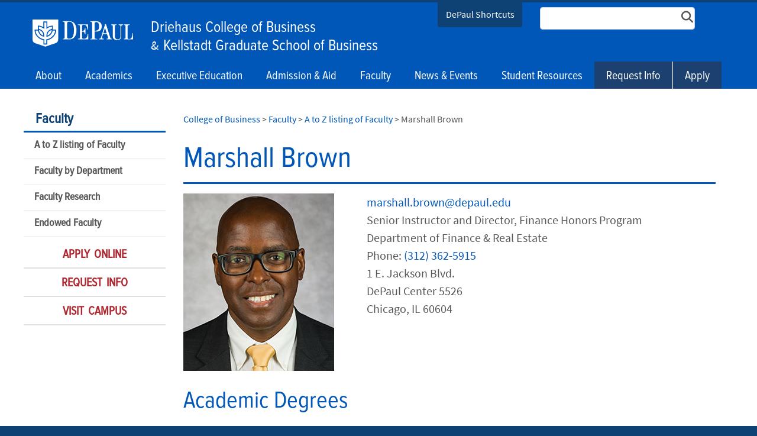

--- FILE ---
content_type: text/html; charset=utf-8
request_url: https://business.depaul.edu/faculty/faculty-a-z/Pages/marshall-brown.aspx
body_size: 28999
content:

<!DOCTYPE html>
<html lang="en">
<head><meta http-equiv="X-UA-Compatible" content="IE=edge"/><meta name="Keywords" content="" /><meta name="Description" content="" /><meta http-equiv="X-UA-Compatible" content="IE=9" /><meta name="GENERATOR" content="Microsoft SharePoint" /><meta http-equiv="Content-type" content="text/html; charset=utf-8" /><meta name="viewport" content="width=device-width, initial-scale=1" /><meta name="monitor" content="nagios" /><meta http-equiv="X-UA-Compatible" content="IE=10"/><script type='text/javascript'>var _browserisFlight = true;</script><meta http-equiv="Expires" content="0" /><meta name="msapplication-TileImage" content="/_layouts/15/images/SharePointMetroAppTile.png" /><meta name="msapplication-TileColor" content="#0072C6" /><title>
	Marshall Brown  |  A to Z listing of Faculty  |  Faculty  |  College of Business | DePaul University, Chicago
</title>
<!-- Begin Open Graph -->
<!-- End Open Graph -->

<!-- Begin Site Meta -->
<link rel="canonical" href="https://business.depaul.edu/faculty/faculty-a-z/Pages/marshall-brown.aspx" />
<!-- End Site Meta -->

    <script type="text/javascript">
        if (window.dpu == undefined) { dpu = { __namespace: true }; }
        function deferjquery(method) {
            if (window.jQuery) { method(); } else { setTimeout(function() { deferjquery(method) }, 50); }
        }        
    </script>
	<script type="text/javascript">// <![CDATA[ 

var g_SPOffSwitches={};
// ]]>
</script>
<script type="text/javascript" src="/_layouts/15/1033/initstrings.js?rev=PwfqGMCAYeGaq4UXoAzNyA%3D%3DTAG0"></script>
<script type="text/javascript" src="/_layouts/15/init.js?rev=%2Be%2Fj2fE5FMW2sWBFY3SBvA%3D%3DTAG0"></script>
<script type="text/javascript" src="/_layouts/15/du.spresponsiveimagebutton/resimage.js"></script>
<script type="text/javascript" src="/_layouts/15/du.spopengraph/opengraph.js"></script>
<script type="text/javascript" src="/_layouts/15/du.spopengraph/pagemeta.js"></script>
<script type="text/javascript" src="/ScriptResource.axd?d=NJmAwtEo3Ipnlaxl6CMhvgSpOPkjgRkWVaS4GDvT8rOuqqDSgCvoGiSKVnAx4K0M-bZha4lx27xb-AlNYkiScN1sUNoqxLd711YWflH6dReZa_F8glX3VhpgQxJHz4YPfjHmJ4V1NDzK4oNYgUA5GcyEAYKUWDIOXjM1Xl4-J8A1&amp;t=5c0e0825"></script>
<script type="text/javascript" src="/_layouts/15/blank.js?rev=jP7n0flWoITkKsuvkOQYfg%3D%3DTAG0"></script>
<script type="text/javascript" src="/ScriptResource.axd?d=dwY9oWetJoJoVpgL6Zq8OARvQDtTFYI9DMnZlMWqYen7Snyz_JXNwQPFoy77bw7GuMzNzlBWbLbVqr9Zz1xtccNzGzo29WT30jBxhkrtIsywyuoDgyxlwEE_a7ClVfHlhXjxUB4GG-jtFBNTKrF_mmXXbYArwNhMp4v8WRpC1Ho1&amp;t=5c0e0825"></script>
<script type="text/javascript">RegisterSod("require.js", "\u002f_layouts\u002f15\u002frequire.js?rev=bv3fWJhk0uFGpVwBxnZKNQ\u00253D\u00253DTAG0");</script>
<script type="text/javascript">RegisterSod("strings.js", "\u002f_layouts\u002f15\u002f1033\u002fstrings.js?rev=tob137cgLCsvzDNjZIOCNQ\u00253D\u00253DTAG0");</script>
<script type="text/javascript">RegisterSod("sp.res.resx", "\u002f_layouts\u002f15\u002f1033\u002fsp.res.js?rev=FnWveYddVjlqQYS2ZBOOzA\u00253D\u00253DTAG0");</script>
<script type="text/javascript">RegisterSod("sp.runtime.js", "\u002f_layouts\u002f15\u002fsp.runtime.js?rev=Gy\u00252FY\u00252F8R9iRR8gH3eA4Dm3g\u00253D\u00253DTAG0");RegisterSodDep("sp.runtime.js", "sp.res.resx");</script>
<script type="text/javascript">RegisterSod("sp.js", "\u002f_layouts\u002f15\u002fsp.js?rev=ng8BLOvUqLlStFguKkTz\u00252Bg\u00253D\u00253DTAG0");RegisterSodDep("sp.js", "sp.runtime.js");RegisterSodDep("sp.js", "sp.ui.dialog.js");RegisterSodDep("sp.js", "sp.res.resx");</script>
<script type="text/javascript">RegisterSod("sp.init.js", "\u002f_layouts\u002f15\u002fsp.init.js?rev=UI6qO8nw5gAxpBlx\u00252Fq1z7w\u00253D\u00253DTAG0");</script>
<script type="text/javascript">RegisterSod("sp.ui.dialog.js", "\u002f_layouts\u002f15\u002fsp.ui.dialog.js?rev=d11WGPa9DPyA6Te6k9E5PA\u00253D\u00253DTAG0");RegisterSodDep("sp.ui.dialog.js", "sp.init.js");RegisterSodDep("sp.ui.dialog.js", "sp.res.resx");</script>
<script type="text/javascript">RegisterSod("core.js", "\u002f_layouts\u002f15\u002fcore.js?rev=74F6aH9287K5hiLGz3pxCg\u00253D\u00253DTAG0");RegisterSodDep("core.js", "strings.js");</script>
<script type="text/javascript">RegisterSod("menu.js", "\u002f_layouts\u002f15\u002fmenu.js?rev=EXb6YElvE2gTrmpY\u00252BnoRxg\u00253D\u00253DTAG0");</script>
<script type="text/javascript">RegisterSod("mQuery.js", "\u002f_layouts\u002f15\u002fmquery.js?rev=BT8W6DXazgf6toO\u00252FstHp8Q\u00253D\u00253DTAG0");</script>
<script type="text/javascript">RegisterSod("callout.js", "\u002f_layouts\u002f15\u002fcallout.js?rev=WJ34peZ7FtzHnos0YyA78g\u00253D\u00253DTAG0");RegisterSodDep("callout.js", "strings.js");RegisterSodDep("callout.js", "mQuery.js");RegisterSodDep("callout.js", "core.js");</script>
<script type="text/javascript">RegisterSod("sp.core.js", "\u002f_layouts\u002f15\u002fsp.core.js?rev=GH02HeA3b68XjXQNZ0noow\u00253D\u00253DTAG0");RegisterSodDep("sp.core.js", "strings.js");RegisterSodDep("sp.core.js", "sp.init.js");RegisterSodDep("sp.core.js", "core.js");</script>
<script type="text/javascript">RegisterSod("clienttemplates.js", "\u002f_layouts\u002f15\u002fclienttemplates.js?rev=LD0wPQ1fouhgXEmYUE1ZGg\u00253D\u00253DTAG0");</script>
<script type="text/javascript">RegisterSod("sharing.js", "\u002f_layouts\u002f15\u002fsharing.js?rev=84PmCTuLEvl5PgmQWA\u00252B8hw\u00253D\u00253DTAG0");RegisterSodDep("sharing.js", "strings.js");RegisterSodDep("sharing.js", "mQuery.js");RegisterSodDep("sharing.js", "clienttemplates.js");RegisterSodDep("sharing.js", "core.js");</script>
<script type="text/javascript">RegisterSod("suitelinks.js", "\u002f_layouts\u002f15\u002fsuitelinks.js?rev=7GTeb5tr6eSTQ67KddddKA\u00253D\u00253DTAG0");RegisterSodDep("suitelinks.js", "strings.js");RegisterSodDep("suitelinks.js", "core.js");</script>
<script type="text/javascript">RegisterSod("userprofile", "\u002f_layouts\u002f15\u002fsp.userprofiles.js?rev=J0M1pzLkfDXcJflabMvTYA\u00253D\u00253DTAG0");RegisterSodDep("userprofile", "sp.runtime.js");</script>
<script type="text/javascript">RegisterSod("followingcommon.js", "\u002f_layouts\u002f15\u002ffollowingcommon.js?rev=72C43vSpETH7HtI\u00252FjfzL8g\u00253D\u00253DTAG0");RegisterSodDep("followingcommon.js", "strings.js");RegisterSodDep("followingcommon.js", "sp.js");RegisterSodDep("followingcommon.js", "userprofile");RegisterSodDep("followingcommon.js", "core.js");RegisterSodDep("followingcommon.js", "mQuery.js");</script>
<script type="text/javascript">RegisterSod("profilebrowserscriptres.resx", "\u002f_layouts\u002f15\u002f1033\u002fprofilebrowserscriptres.js?rev=qwf69WaVc1mYlJLXqmZmVA\u00253D\u00253DTAG0");</script>
<script type="text/javascript">RegisterSod("sp.ui.mysitecommon.js", "\u002f_layouts\u002f15\u002fsp.ui.mysitecommon.js?rev=p5SX9hivpo7UL\u00252BZ3IkfD4g\u00253D\u00253DTAG0");RegisterSodDep("sp.ui.mysitecommon.js", "sp.init.js");RegisterSodDep("sp.ui.mysitecommon.js", "sp.runtime.js");RegisterSodDep("sp.ui.mysitecommon.js", "userprofile");RegisterSodDep("sp.ui.mysitecommon.js", "profilebrowserscriptres.resx");</script>
<script type="text/javascript">RegisterSod("browserScript", "\u002f_layouts\u002f15\u002fie55up.js?rev=nL\u00252B4cto5FOJKsktz7cg6dg\u00253D\u00253DTAG0");RegisterSodDep("browserScript", "strings.js");</script>
<script type="text/javascript">RegisterSod("inplview", "\u002f_layouts\u002f15\u002finplview.js?rev=e1Wi4IFZKnLpy8AVoxN3jg\u00253D\u00253DTAG0");RegisterSodDep("inplview", "strings.js");RegisterSodDep("inplview", "core.js");RegisterSodDep("inplview", "clienttemplates.js");RegisterSodDep("inplview", "sp.js");</script>
<link rel="preload" as="script" href="https://business.depaul.edu/_layouts/15/DU.SPBaseLibs/js/jquery.min.js" /><link rel="preload" as="script" href="https://business.depaul.edu/_layouts/15/DU.SPBaseLibs/js/bootstrap.min.js" /><link rel="preload" as="style" href="https://business.depaul.edu/_layouts/15/DU.SPBaseLibs/css/robotoslab/robotoslab.min.css" /><link rel="preload" as="style" href="https://business.depaul.edu/_layouts/15/DU.SPBaseLibs/css/fonts.min.css" /><link rel="preload" as="style" href="https://business.depaul.edu/_layouts/15/DU.SPBaseLibs/css/fontawesome/fontawesome-all.min.css" /><link rel="preload" as="style" href="https://business.depaul.edu/_layouts/15/DU.SPBaseLibs/css/sourcesanspro/sourcesanspro.min.css" /><link rel="preload" as="style" href="https://business.depaul.edu/_layouts/15/DU.SPBaseLibs/css/accessibleMegaMenu/megamenu.min.css" /><link rel="preload" as="style" href="https://business.depaul.edu/_layouts/15/DU.SPBaseLibs/css/bootstrap.min.css" /><link rel="preload" as="style" href="https://business.depaul.edu/_layouts/15/DU.SPBaseLibs/css/dpu.min.css" /><link rel="preload" as="style" href="https://business.depaul.edu/_layouts/15/DU.SPBaseLibs/css/sweetalert2/sweetalert2.min.css" /><link rel="preload" href="https://business.depaul.edu/_layouts/15/DU.SPBaseLibs/css/webfonts/6xK3dSBYKcSV-LCoeQqfX1RYOo3qOK7l.woff2" as="font" type="font/woff2" crossorigin="anonymous" /><script type="text/javascript" src="https://business.depaul.edu/_layouts/15/DU.SPBaseLibs/js/jquery.min.js"></script><script type="text/javascript" src="https://business.depaul.edu/_layouts/15/DU.SPBaseLibs/js/depaul-standard-lib.min.js"></script><script type="text/javascript" src="https://business.depaul.edu/_layouts/15/DU.SPBaseLibs/js/jquery-accessibleMegaMenu/jquery-accessibleMegaMenu.min.js"></script><script type="text/javascript" src="https://business.depaul.edu/_layouts/15/DU.SPBaseLibs/js/embedly/jquery.embedly.min.js"></script><script type="text/javascript" defer="" src="https://business.depaul.edu/_layouts/15/DU.SPBaseLibs/js/depaul-responsive.min.js"></script><script type="text/javascript" defer="" src="https://business.depaul.edu/_layouts/15/DU.SPBaseLibs/js/depaul-college-lib.min.js"></script><script type="text/javascript" defer="" src="https://business.depaul.edu/_layouts/15/DU.SPBaseLibs/js/depaul-smartforms-customise.min.js"></script><script type="text/javascript" defer="" src="https://business.depaul.edu/_layouts/15/DU.SPBaseLibs/js/depaul-demographics.min.js"></script><script type="text/javascript" src="https://business.depaul.edu/_layouts/15/DU.SPBaseLibs/js/popper.min.js"></script><script type="text/javascript" defer="" src="https://business.depaul.edu/_layouts/15/DU.SPBaseLibs/js/cm-editor.min.js"></script><script type="text/javascript" src="https://business.depaul.edu/_layouts/15/DU.SPBaseLibs/js/bootstrap.min.js"></script><script type="text/javascript" defer="" src="https://business.depaul.edu/_layouts/15/DU.SPBaseLibs/js/sweetalert2/sweetalert2.all.min.js"></script><script type="text/javascript" src="https://business.depaul.edu/_layouts/15/DU.SPBaseLibs/js/depaul-standard.master.min.js"></script><script type="text/javascript" src="https://business.depaul.edu/_layouts/15/DU.SPBaseLibs/js/depaul-sitesearch.min.js"></script><link type="text/css" rel="stylesheet" href="https://business.depaul.edu/_layouts/15/DU.SPBaseLibs/css/bugneedsfixing.min.css" /><link type="text/css" rel="stylesheet" href="https://business.depaul.edu/_layouts/15/DU.SPBaseLibs/css/robotoslab/robotoslab.min.css" /><link type="text/css" rel="stylesheet" href="https://business.depaul.edu/_layouts/15/DU.SPBaseLibs/css/fonts.min.css" /><link type="text/css" rel="stylesheet" href="https://business.depaul.edu/_layouts/15/DU.SPBaseLibs/css/fontawesome/fontawesome-all.min.css" /><link type="text/css" rel="stylesheet" href="https://business.depaul.edu/_layouts/15/DU.SPBaseLibs/css/sourcesanspro/sourcesanspro.min.css" /><link type="text/css" rel="stylesheet" href="https://business.depaul.edu/_layouts/15/DU.SPBaseLibs/css/themes/dpu-midnightblue.min.css" /><link type="text/css" rel="stylesheet" href="https://business.depaul.edu/_layouts/15/DU.SPBaseLibs/css/accessibleMegaMenu/megamenu.min.css" /><link type="text/css" rel="stylesheet" href="https://business.depaul.edu/_layouts/15/DU.SPBaseLibs/css/bootstrap.min.css" /><link type="text/css" rel="stylesheet" href="https://business.depaul.edu/_layouts/15/DU.SPBaseLibs/css/dpu.min.css" /><link type="text/css" rel="stylesheet" href="https://business.depaul.edu/_layouts/15/DU.SPBaseLibs/css/sweetalert2/sweetalert2.min.css" /><link type="text/css" rel="stylesheet" href="https://business.depaul.edu/_layouts/15/DU.SPBaseLibs/css/dpu-override.css" /><link type="text/css" rel="stylesheet" href="https://business.depaul.edu/_layouts/15/DU.SPBaseLibs/css/themes/dpu-theme-rb.min.css" /><link type="text/xml" rel="alternate" href="/faculty/faculty-a-z/_vti_bin/spsdisco.aspx" />
        
        
    <link rel="" href="https://business.depaul.edu/_layouts/DU.SPBaseLibs/Styles/Images/apple-touch-icon.png"/><link rel="shortcut icon" href="/_layouts/15/images/favicon.ico" type="image/vnd.microsoft.icon" id="favicon" />
        
    
    <script type="text/javascript">//<![CDATA[
        var g_pageLoadAnimationParams = { elementSlideIn: "sideNavBox", elementSlideInPhase2: "contentBox" };
        //]]></script>
    <style>                
        body {
            overflow: auto;
        }        
    </style>
    <meta name="google-site-verification" content="ScVSncG8b-hCXN-8RB4y6A2UI0y6lR0U8N3_1nMI_RE"/><script>
var dataLayer = window.dataLayer = window.dataLayer || [];
dataLayer.push({
  'siloAccount': 'UA-6982789-20'
});
</script>
   
    
   <script>(function(w,d,s,l,i){w[l]=w[l]||[];w[l].push({'gtm.start':new Date().getTime(),event:'gtm.js'});var f=d.getElementsByTagName(s)[0],j=d.createElement(s),dl=l!='dataLayer'?'&l='+l:'';j.async=true;j.src='//sgtm.depaul.edu/gtm.js?id='+i+dl;f.parentNode.insertBefore(j,f);})(window,document,'script','dataLayer','GTM-5BRT4J');</script><link rel="preload" href="/_layouts/15/DU.SPBaseLibs/css/webfonts/fa-solid-900.woff2" as="font" type="font/woff2" crossorigin="anonymous"/><style>
  /* Cursor */
span.code_bubble {
                cursor: pointer;
                color: blue;
            }
            span.code_bubble:hover {
                text-decoration: underline;
            }
            td.notecol p {
                margin: 0 !important;
            }
            caption.hidden {
                display: none;
            }
</style><style>
caption.hidden {
  display: none;
}
  td.notecol p {
    margin: 0 !important;
  }
.Localist_WP .lw ul {
  padding: 0;
}
  
#lw ul li {
  list-style: none;
}
  
  .bg-gradient--2 {
	background: -moz-linear-gradient(top, rgba(30,87,153,0) 0%, rgba(79,184,211,1) 100%); /* FF3.6-15 */
	background: -webkit-linear-gradient(top, rgba(30,87,153,0) 0%,rgba(79,184,211,1) 100%); /* Chrome10-25,Safari5.1-6 */
	background: linear-gradient(to bottom, rgba(30,87,153,0) 0%,rgba(79,184,211,1) 100%); /* W3C, IE10+, FF16+, Chrome26+, Opera12+, Safari7+ */
	filter: progid:DXImageTransform.Microsoft.gradient( startColorstr='#001e5799', endColorstr='#4fb8d3',GradientType=0 ); /* IE6-9 */
  mix-blend-mode: hard-light;
}
  
  .theme-midnightblue body td.academicOffering a, .theme-midnightblue body .academicOffering a {
  text-decoration: none !important;
}
</style><link href="https://fonts.googleapis.com/css?family=Roboto+Slab&amp;display=swap" rel="stylesheet"/><style>
/* Add to stylesheet post launch */
  
  /* structure */
  
  .shortcuts-tab p {
    margin: 0!important;
  }

  .theme-midnightblue body .shortcuts-tab .size1of3 {
    padding: 0!important;
  }
  
  .BioRollUp_WP h3.medium {
    font-size: 1rem!important;
    margin: .75rem 0 .25rem;
  }
  
  .news-content {
    padding: 0 3% 0 3%;
  }

  .news-h1 {
    width: 100%;
  }

  .optional-content {
    padding: 0;
  }

  .news-items .news-thumb {
    padding-left: 0;
  }

  .news-items h3.media-heading {
    margin-top: 0;
    margin-bottom: 0;
    font-size: 1.25em
  }

  .news-items .article-meta {
    margin-top: .25rem!important;
  }
  
  .news-content h1.size3of4 {
    width: 100%;
  }

  .news-content .maincontent {
    width: 100%;
  }
  
  .news-items > ul {
    padding-left: 0!important;
  }
  
  body ol li {
    font-size: .9rem;
  }
  
  .image-stats-wrapper .image-stats-overlay {
    margin: 0 auto;
    background-color: #0a1929;
    background: rgba(0,0,0,.5);
    max-width: 500px;
    padding: 30px;
  }

  .image-stats-wrapper .image-stats-overlay .unit h5 {
    margin-right: 15px !important;
    font-size: 2.75rem;
    line-height: 1;
    margin-bottom: 30px;
    margin-top: 0;
  }

  .stat-number {
    font-family: "Roboto Slab",Georgia,serif;
    font-style: italic;
    font-weight: 400;
    margin: 0;
  }

  .image-stats-wrapper .image-stats-overlay .unit {
    padding: 0!important;
  }

  .image-stats-wrapper .image-stats-overlay .unit p {
    margin-left: 15px !important;
    margin-bottom: 30px;
    margin-top: 0;
    font-size: 1rem;
  }

  .image-stats-wrapper .image-stats-overlay .unit hr {
    margin: 15px 15px 15px 30px !important;
    border: 0 #ddd solid;
    border-top-width: 1px;
    clear: both;
    display: block;
    height: 0;
    background: none;
  }
  
  .image-stats-wrapper {
    padding: 45px !important;
  }
  
  .SharedSiteContent_WP h3 {
    padding: 0;
  }

  .theme-midnightblue body .size2of3 {
    padding: 0 .5rem 1rem !important;
  }

  .nomargin-top {
    margin-top: 0!important;
  }

  div.min-height-300 {
    overflow: hidden;
  }
  
  .theme-midnightblue body .secondary-menu .cta-type1 {
    margin-bottom: 1em;
  }
  
  .youtube-container {
    width: 100%;
    padding-top: 54%; 
    position: relative;
  }

  .youtube-container iframe {
    width: 100%;
    height: 100%;
    position: absolute;
    top: 0;
    left: 0;
    bottom: 0;
    right: 0;
  }
  
  #nav-bottom h4 {
    margin-left: .9rem!important;
  }
  
  .no-bullets {
    padding-left: 0!important;
  }
  
  .small-e {
    font-size: 82%;
  }
  
  #ga-maincontent ol, #ga-maincontent ul {
    padding: 0 0 0 22px;
	}
  
  h4.media-heading {
    margin-top: 0!important;
  }

  .media-body ul {
    padding-left: 0!important;
  }

  .panel-obj ul.small {
    padding-left: 0!important;
  }

  .BioRollUp_Staff {
    margin-left: 0!important;
    margin-right: 0!important;
    padding: 0!important;
  }

  .BioRollUp_Staff h3.medium {
    font-size: 1.1rem!important;
    margin-top: .5rem;
  }
  
  .cta-core {
    padding: .5em 1em .5em 1em;
    font-style: normal;
    text-align: center;
    font-size: unset;
    display: inline-block;
    margin: .3em .2em;
    min-width: 23.5%;
    border: 3px solid;
        border-top-color: currentcolor;
        border-right-color: currentcolor;
        border-bottom-color: currentcolor;
        border-left-color: currentcolor;
    font-family: "Source Sans Pro",Arial,sans-serif;
    text-decoration: none !important;
    transition: all .15s ease-in-out;
}

.cta-ghost-blue:hover, .cta-ghost-blue:focus {
    background-color: #235b94;
    border-color:#235b94;
    color: #fff !important;
    text-decoration: none;
}
  
  .theme-midnightblue body .BioRollUp_WP ul li {
  font-size: .7rem!important;
}

.theme-midnightblue body .nav-secondary ul.level-2 .level-3 .child-sub a {
    padding-left: 1.75rem !important;
}  
  
.outcomes-panel .bg-teal {
    background: #3ba39d;
}

.vertical-center {
    position: relative;
    top: 50%;
    -webkit-transform: translateY(-50%);
    -ms-transform: translateY(-50%);
    transform: translateY(-50%);
}

.outcomes-panel .bg-teal--light {
    background: #edfbfa;
}

.outcomes-panel {
  display: table-row;
}
@media (max-width: 50em) {
  .outcomes-panel {
    display: block;
    max-width: 250px;
    margin: 0 auto;
  }
}
.outcomes-panel .outcomes-panel-circle-container {
  float: none;
  display: table-cell;
  padding-bottom: 0!important;
}

body .outcomes-panel .size1of3 {
  padding-bottom: 0!important;
}
  
   .theme-midnightblue body .outcomes-panel .size2of3 {
     padding: 1.5rem .5rem!important;
   }

@media (min-width: 50em) {
  .outcomes-panel .outcomes-panel-circle-container {
    background: linear-gradient(90deg, transparent 50%, #edfbfa 50%);
  }
}
@media (max-width: 50em) {
  .outcomes-panel .outcomes-panel-circle-container {
    float: left;
    background: linear-gradient(transparent 50%, #edfbfa 50%);
    display: block;
  }
}
.outcomes-panel .outcomes-panel-circle-container .outcomes-panel-circle {
  border-radius: 100%;
  text-align: center;
}
.outcomes-panel .outcomes-panel-circle-container .outcomes-panel-circle h2 {
  font-size: 3rem;
  font-family: "Roboto Slab", Georgia, serif !important;
  color: white!important;
  font-style: italic;
  margin: 0;
  font-weight: normal;
}
@media (max-width: 50em) {
  .outcomes-panel .outcomes-panel-circle-container .outcomes-panel-circle h2 {
    font-size: 4rem;
  }
}
.outcomes-panel .outcomes-panel-content {
  float: none;
  display: table-cell;
  vertical-align: middle;
  padding: 15px 30px !important;
  font-size: .9em;
}
@media (max-width: 50em) {
  .outcomes-panel .outcomes-panel-content {
    float: left;
    display: block;
    padding: 30px !important;
    margin-bottom: 30px;
  }
}

@media (max-width: 50em) {
  .theme-midnightblue body .outcomes-panel .size1of3 {
    padding: 0!important;
    //width: 33%;
  }
  .theme-midnightblue body .outcomes-panel .size2of3 {
    width: 100%;
    padding: 1.25rem!important;
  }
}
  
  .bg-blend--blue-hard-light {
    background: rgba(50 , 95 , 115 , 0.8); 
    mix-blend-mode: hard-light;
  }


.m0 {
  margin: 0!important;
}
  
  .theme-midnightblue body .content-body .cta-college, .theme-midnightblue body .content-body .cta-college:hover {
    text-decoration: none!important;
  }
  
  .outcomes-panel .text-teal--med {
    color: #1cb7b9 !important;
}
  
  .ul-checkmark li {
      list-style: none!important;
      position: relative;
  }

  .ul-checkmark li::before {
      position: absolute;
      display: block;
      content: '•';
      text-indent: -9999px;
      top: .2em;
      left: -1em;
      width: 1em;
      height: 1em;
      background-repeat: no-repeat;
      background-image: url([data-uri]);
      background-size: .7em;
      background-position: 0 .2em;
  }
  
  .theme-midnightblue #s4-bodyContainer .icon-briefcase {
  	background-image: url('https://business.depaul.edu/academics/graduate/PublishingImages/icon-briefcase.png')!important;
  }
  
  .theme-midnightblue #s4-bodyContainer .icon-finances {
  	background-image: url('https://business.depaul.edu/academics/graduate/PublishingImages/icon-finances.png')!important;
  }
  
  .theme-midnightblue #s4-bodyContainer .icon-misc {
  	background-image: url('https://business.depaul.edu/academics/graduate/PublishingImages/icon-misc.png')!important;
  }
  
  .theme-midnightblue #s4-bodyContainer .icon-ranking {
  	background-image: url('https://business.depaul.edu/academics/graduate/PublishingImages/icon-ranking.png')!important;
  }
  
  /*font size classes*/
  
  .fs125 {
    font-size: 1.25rem!important;
  }
  
  .fs2 {
    font-size: 2rem!important;
  }
  
  .fs275 {
    font-size: 2.75rem!important;
  }
  
  @media (max-width: 1080px) {
    .theme-midnightblue body .table-striped-dark tbody tr td {
      background: #fff;
    }
  }
    
  @media(max-width: 50em) {

    li.media {
      margin-bottom: 0!important;
    }

    body .size4of5 h1:not(.text-shadow) {
      margin: 1rem 0!important;
    }
    
    .image-stats-wrapper .image-stats-overlay .unit {
      text-align: center !important;
    }
    .image-stats-wrapper {
    	padding: 0px !important;
	}
    .image-stats-wrapper .image-stats-overlay .unit h5, .image-stats-wrapper .image-stats-overlay .unit p {
        margin: 0 !important;
    }
    
    #ga-maincontent.size4of5 p.small:first-child {
    	margin-top: 0!important;
  	}
  }
  
  @media (max-width: 30em) {
    
  }

  /* theme */
  
  #pnlClsSrchSearch p {
    margin: 0;
  }

  #pnlClsSrchSearch .cta-type1 {
    background: transparent!important;
    border-radius: 0!important;
    color: #275486!important;
  }

  #pnlClsSrchSearch .cta-type1:hover {
    background: #275486!important;
    border-color: #275486!important;
    color:#fff!important;
  }
  
  .panel-obj > h4 {
    margin: 0!important;
    border-bottom: 1px solid #ccc;
    padding: .75rem .5rem!important;
    font-size: 1.2rem!important;
    color: #44a0a2!important;
  }
  
  @media (max-width: 50em) {
  	.theme-midnightblue body .site-title-short {
  		margin-left: -16px!important;
		background: #1c252f!important;
  	}
  }
  
  .theme-midnightblue body .card-panel{
  border-width:1px;
  border-style:solid;
  position:relative;
  padding-bottom:57px
}

.theme-midnightblue body .card-panel .cta-college{
  border:none;
  border-top:1px solid;
  margin:0;
  display:block;
  position:absolute;
  width:100%;
  bottom: 0!important;
}

.theme-midnightblue body .card-panel .cta-college:hover,.theme-midnightblue body .card-panel .cta-college:focus{
  border-top:1px solid
}

.theme-midnightblue #s4-bodyContainer .size4of5 h1:not(.text-shadow) {
    margin-bottom: 1rem;
}
  
  .theme-midnightblue #s4-bodyContainer .small-screen .nav-tab li a, .theme-midnightblue #s4-bodyContainer .small-screen .shortcuts-tab li a {
    color: #fff;
  }
  
  .theme-midnightblue #s4-bodyContainer .slate-form input:not([type=checkbox]), .theme-midnightblue #s4-bodyContainer .slate-form select, .theme-midnightblue #s4-bodyContainer .slate-form textarea {
    background-color: #fff!important;
  }
  
.theme-midnightblue .bg-blue--muted {
	background-color: #3C536E;
  }

.grid-wrapper {
    display: table
}
.grid-wrapper .grid-row {
    display: table-row
}
.grid-wrapper .grid-item {
    display: table-cell;
    width: 33.3333333333%;
    padding: 0 30px;
  vertical-align:middle;
}
@media (max-width:50em) {
    .grid-wrapper .grid-item {
        display: block;
        width: 100%;
        padding: 15px 30px;
        min-height: 200px
    }
}
@media (max-width:50em) and (min-width:30em) {
    .grid-wrapper .grid-item {
        background-position: 0 25% !important
    }
}
  
/* .theme-midnightblue #s4-bodyContainer .testimonial-wrapper .testimonial-alt-row .testimonial-image {
    width: 25%;
    padding: 30px;
    align-content: center;
    position: relative;
    z-index: 2;
    margin-right: 30px;
}

.theme-midnightblue #s4-bodyContainer .testimonial-wrapper .testimonial-alt-row .testimonial-content::before {
	content: "";
    display: block;
    position: absolute;
    left: 0%;
    top: 50%;
    margin-top: -25px;
    width: 0;
    height: 0;
    border-top: 25px solid transparent;
    border-right: 40px solid transparent;
    border-bottom: 25px solid transparent;
    border-left: 40px solid #eff3fc;
    transform: rotate(180deg);
}
  .grid-wrapper {
    display: table
}
.grid-wrapper .grid-row {
    display: table-row
}
.grid-wrapper .grid-item {
    display: table-cell;
    width: 33.3333333333%;
    padding: 0 30px;
  vertical-align:middle;
}
@media (max-width:50em) {
    .grid-wrapper .grid-item {
        display: block;
        width: 100%;
        padding: 15px 30px;
        min-height: 200px
    }
}
@media (max-width:50em) and (min-width:30em) {
    .grid-wrapper .grid-item {
        background-position: 0 25% !important
    }
}
.theme-midnightblue #s4-bodyContainer .grid-reverse.testimonial-wrapper .testimonial-content::after {
    left: auto;
    right: 100%;
    border-left: 40px solid transparent !important;
    border-right: 40px solid #eff3fc !important;
}
.theme-midnightblue #s4-bodyContainer .grid-reverse.testimonial-wrapper .testimonial-image {
    margin-left: 0;
    margin-right: 30px;
    padding: 0;
}
@media (max-width: 30em) {
    .theme-midnightblue #s4-bodyContainer .testimonial-wrapper .testimonial-image img {
        width: 100%;
    }
} */

[class*="theme-"] #s4-bodyContainer #ga-maincontent h1, [class*="theme-"] #s4-bodyContainer #ga-maincontent h2, [class*="theme-"] #s4-bodyContainer #ga-maincontent h3, [class*="theme-"] #s4-bodyContainer #ga-maincontent h4, [class*="theme-"] #s4-bodyContainer #ga-maincontent h5, [class*="theme-"] #s4-bodyContainer #ga-maincontent h6, [class*="theme-"] #s4-bodyContainer #ga-maincontent .h1, [class*="theme-"] #s4-bodyContainer #ga-maincontent .h2, [class*="theme-"] #s4-bodyContainer #ga-maincontent .h3, [class*="theme-"] #s4-bodyContainer #ga-maincontent .h4, [class*="theme-"] #s4-bodyContainer #ga-maincontent .h5, [class*="theme-"] #s4-bodyContainer #ga-maincontent .h6 {
  color: #0057b7;
  border-color: currentColor;
}

[class*="theme-"] #s4-bodyContainer #ga-maincontent a:not([class^="btn"]):not([class^="cta"]) {
  color: #0057b7;
}
  
  .accessible-megamenu .accessible-megamenu-panel.open {
	top:46px;
}

[class*="theme-"] #s4-bodyContainer .accessible-megamenu > .accessible-megamenu-top-nav-item:nth-last-child(-n+2), [class*="theme-"] #s4-bodyContainer .accessible-megamenu > .accessible-megamenu-top-nav-item:nth-last-child(-n+2) > a {
    background: #1C4170!important;
}
  
.accessible-megamenu > .accessible-megamenu-top-nav-item:nth-last-child(-n+1) {
    border-left: 1px solid #fff!important;
}

     
#cta-mobile {
	  display:none;
}     

#cta-mobile a {
	font-size:1em;
	text-decoration: underline!important;
}

@media (max-width: 1279px) {
	#navbarCollapse #sitemenu li:nth-last-child(-n+2) {
		display:none;
	}  	
  
	#cta-mobile {
	  display:block;
	}   
}

 @media (max-width:350px){
	.d-tiny-block {
		display: block!important;
	}
 }
</style></head>
<body id="ctl00_MasterPageBodyTag" onhashchange="if (typeof(_spBodyOnHashChange) != &#39;undefined&#39;) _spBodyOnHashChange();" class="theme-midnightblue">
    <div id="alert_banner1"></div>
    <div id="alert_banner2"></div>
    <div id="alert_banner3"></div>
    <form method="post" action="./marshall-brown.aspx" onsubmit="javascript:return WebForm_OnSubmit();" id="aspnetForm">
<div class="aspNetHidden">
<input type="hidden" name="_wpcmWpid" id="_wpcmWpid" value="" />
<input type="hidden" name="wpcmVal" id="wpcmVal" value="" />
<input type="hidden" name="MSOWebPartPage_PostbackSource" id="MSOWebPartPage_PostbackSource" value="" />
<input type="hidden" name="MSOTlPn_SelectedWpId" id="MSOTlPn_SelectedWpId" value="" />
<input type="hidden" name="MSOTlPn_View" id="MSOTlPn_View" value="0" />
<input type="hidden" name="MSOTlPn_ShowSettings" id="MSOTlPn_ShowSettings" value="False" />
<input type="hidden" name="MSOGallery_SelectedLibrary" id="MSOGallery_SelectedLibrary" value="" />
<input type="hidden" name="MSOGallery_FilterString" id="MSOGallery_FilterString" value="" />
<input type="hidden" name="MSOTlPn_Button" id="MSOTlPn_Button" value="none" />
<input type="hidden" name="__EVENTTARGET" id="__EVENTTARGET" value="" />
<input type="hidden" name="__EVENTARGUMENT" id="__EVENTARGUMENT" value="" />
<input type="hidden" name="__REQUESTDIGEST" id="__REQUESTDIGEST" value="noDigest" />
<input type="hidden" name="MSOSPWebPartManager_DisplayModeName" id="MSOSPWebPartManager_DisplayModeName" value="Browse" />
<input type="hidden" name="MSOSPWebPartManager_ExitingDesignMode" id="MSOSPWebPartManager_ExitingDesignMode" value="false" />
<input type="hidden" name="MSOWebPartPage_Shared" id="MSOWebPartPage_Shared" value="" />
<input type="hidden" name="MSOLayout_LayoutChanges" id="MSOLayout_LayoutChanges" value="" />
<input type="hidden" name="MSOLayout_InDesignMode" id="MSOLayout_InDesignMode" value="" />
<input type="hidden" name="_wpSelected" id="_wpSelected" value="" />
<input type="hidden" name="_wzSelected" id="_wzSelected" value="" />
<input type="hidden" name="MSOSPWebPartManager_OldDisplayModeName" id="MSOSPWebPartManager_OldDisplayModeName" value="Browse" />
<input type="hidden" name="MSOSPWebPartManager_StartWebPartEditingName" id="MSOSPWebPartManager_StartWebPartEditingName" value="false" />
<input type="hidden" name="MSOSPWebPartManager_EndWebPartEditing" id="MSOSPWebPartManager_EndWebPartEditing" value="false" />
<input type="hidden" name="__VIEWSTATE" id="__VIEWSTATE" value="7fKGbRCY6LnC2qRNcsUJ2GP5mc7syTUaBb0DLbh/iZkeF2Bt4dRJ3LbZOVluZilPkrD0QKZmK0aQIV5h7tVkJkHMqsYLAhCWGMOKsQt0yqSb90qH77d3HXCc7wxLY+uNf4ByJs7GTA1CnaR72CwDyR8glw3PZ4jtQPbZqTJXv8vAIFfLuU4ajRlzFQtnh7SRiXVggjYZfWa9RZyMjOtKVQ3+lQmaBGqdERXmra0hRSfG/VA8zJSkfMHT2ach1mW2xiirqSqkOL5c6bIhCoRgDmk9MC279OTaIs3UA5D1ducXrMlr2TDWM5g6duJecjF3BUlsrGi3kBWcaK4kFXDSHVB1gVfjB/c66YuyfC322ZjzvCQdTymFYkq7kn0jppAmj8RRI8GsJMdpgtNVTEVBelZ+Qftg6zgohsEzRpSGmhChSts3H9bCFVw1XUmIzizetGvDXRYl7eDqy/cuTuIjhGtE5aUBV3zIv7KYJTxXtH8lwLUKbNcIJT5IpYsNeljtMmlOcv0aVc4ynzljrKZo80QFR7KM4oq4E3mcVhuprtdxwjHKYJF7D77mZgw2ePiBeViIR5cHes85jobdXWM6PgnHLygaC0Sk0VMyfTjWMvCQu0sK/JySvztkvk3ZS1fWcRpXhLLgvW4JfFQveUKREw5tGbg4lYsdZynDIpKh9khAvaj5XDxm0CHJmjtJndHvMv1ENFF3L1uOGTiha/ZIzZVqB8eQZT6Bmz1zSxqUnR3wfCeYh7Zsd7jcu5JiFgFe6jXHp1cAOAtk2vdrSJLF834MvS1muPWHEgAKco2h/gy34Hdqli6TMImOkcTsCyEr8KZVFCfkdsdxK5czCliyO8ZsgHoicXrNs050AVpt0Wl5njs+J3dd/G1KCL/F4ZNWnPPoWfeLhgVJkf2hS0XLMoO/ekyl5Cpi2Yd931aUOLesNkWY7JST0CwuyVu/JKqDT4OUDnnsGJ1oA+KUytYcJXApJeoYdXx7jQZ+5LCBV/COWXtNbfkhZTSjRZXhHeVE1wg5/oBqmRxrpMpgjJNfTHodAgeV+cu4uCgNWH5JCK/dVNxsZ6D5uNnrOgLlTKqA9RsI2CuPD48gumSD4B+BCLoU/WhW27TgL9KDCcoc3HigY4WBhQMBphEYPqL4VrJCXrD0uJlJMrYL41ttSTJ6CF4xshyXuUMtfIZDOVRMW6o=" />
</div>

<script type="text/javascript">
//<![CDATA[
var theForm = document.forms['aspnetForm'];
if (!theForm) {
    theForm = document.aspnetForm;
}
function __doPostBack(eventTarget, eventArgument) {
    if (!theForm.onsubmit || (theForm.onsubmit() != false)) {
        theForm.__EVENTTARGET.value = eventTarget;
        theForm.__EVENTARGUMENT.value = eventArgument;
        theForm.submit();
    }
}
//]]>
</script>


<script src="/WebResource.axd?d=pynGkmcFUV13He1Qd6_TZKllCS5RdoIzKFCMmiYKWiBQRwS5WVOIBTpVCpmkIVINo6rY1zNQYrwr0Ey5w_gnDw2&amp;t=638901356248157332" type="text/javascript"></script>


<script type="text/javascript">
//<![CDATA[
var MSOWebPartPageFormName = 'aspnetForm';
var g_presenceEnabled = false;
var g_wsaEnabled = false;

var g_correlationId = 'b5e1eda1-e85f-8079-53e1-67b789116735';
var g_wsaQoSEnabled = false;
var g_wsaQoSDataPoints = [];
var g_wsaRUMEnabled = false;
var g_wsaLCID = 1033;
var g_wsaListTemplateId = 850;
var g_wsaSiteTemplateId = 'BLANKINTERNET#2';
var _spPageContextInfo={"webServerRelativeUrl":"/faculty/faculty-a-z","webAbsoluteUrl":"https://business.depaul.edu/faculty/faculty-a-z","viewId":"","listId":"{398c9a38-c9c0-4c7b-800c-71ed96164ef6}","listPermsMask":{"High":16,"Low":196673},"listUrl":"/faculty/faculty-a-z/Pages","listTitle":"Pages","listBaseTemplate":850,"viewOnlyExperienceEnabled":false,"blockDownloadsExperienceEnabled":false,"idleSessionSignOutEnabled":false,"cdnPrefix":"","siteAbsoluteUrl":"https://business.depaul.edu","siteId":"{7a4c99c7-d99c-4c16-898b-8552ba7623b5}","showNGSCDialogForSyncOnTS":false,"supportPoundStorePath":true,"supportPercentStorePath":true,"siteSubscriptionId":null,"CustomMarkupInCalculatedFieldDisabled":true,"AllowCustomMarkupInCalculatedField":false,"isSPO":false,"farmLabel":null,"serverRequestPath":"/faculty/faculty-a-z/Pages/marshall-brown.aspx","layoutsUrl":"_layouts/15","webId":"{b0dc569c-d2a8-4411-bd9e-4399df4402c5}","webTitle":"A to Z listing of Faculty","webTemplate":"53","webTemplateConfiguration":"BLANKINTERNET#2","webDescription":"","tenantAppVersion":"0","isAppWeb":false,"webLogoUrl":"_layouts/15/images/siteicon.png","webLanguage":1033,"currentLanguage":1033,"currentUICultureName":"en-US","currentCultureName":"en-US","currentCultureLCID":1033,"env":null,"nid":0,"fid":0,"serverTime":"2026-01-17T12:29:23.5137033Z","siteClientTag":"5$$16.0.18526.20508","crossDomainPhotosEnabled":false,"openInClient":false,"Has2019Era":true,"webUIVersion":15,"webPermMasks":{"High":16,"Low":196673},"pageListId":"{398c9a38-c9c0-4c7b-800c-71ed96164ef6}","pageItemId":549,"pagePermsMask":{"High":16,"Low":196673},"pagePersonalizationScope":1,"userEmail":"","userId":0,"userLoginName":null,"userDisplayName":null,"isAnonymousUser":true,"isAnonymousGuestUser":false,"isEmailAuthenticationGuestUser":false,"isExternalGuestUser":false,"sideBysideToken":"","systemUserKey":null,"alertsEnabled":false,"siteServerRelativeUrl":"/","allowSilverlightPrompt":"True","themeCacheToken":"/faculty/faculty-a-z::3:","themedCssFolderUrl":null,"themedImageFileNames":null,"modernThemingEnabled":true,"isSiteAdmin":false,"ExpFeatures":[480216468,1884350801,1158731092,62197791,538521105,335811073,4194306,34614301,268500996,-1946025984,28445328,-2147475455,134291456,65544,288,950272,1282,808326148,134217873,0,0,-1073217536,545285252,18350656,-467402752,6291457,-2147483644,1074794496,-1728053184,1845537108,622628,4102,0,0,0,0,0,0,0,0,0,0,0,0,0,0,0],"IsHybridEnabled":false,"SPOnPremFlights":[1615140,1554278,1536594,1451530,1266854,1263396,1245315,1242554,1241972,1232868,1227765,1225014,1220075,1218539,1175952,1174945,1165662,1159162,1149960,1149522,1113916,1111397,1101858,1099085,1086764,1080816,1079075,1078153,1075954,1073830,1073759,95255,1062921,1055593,1052809,1043614,1041859,1040063,1039112,1036486,1035189,1033993,1030381,1030382,1030364,1030362,1029854,1029586,1029565,1029556,1029555,1028671,1025113,1021288,1021275,1021274,1021272,1020637,1020043,1018275,1018016,1012433,1011886,1010592,1009740,1009585,1008744,1007603,1004459,1003886,1002806,1001164,116041,114176,114166,112973,108499,108186,107054,100994,100425,99885,99722,96075,94920],"InternalValidAuthorities":["music.depaul.edu","spappsrvprd03","scps.depaul.edu","theatre.depaul.edu","communication.depaul.edu","csh.depaul.edu","las.depaul.edu","education.depaul.edu","resources.depaul.edu","library.depaul.edu","www.depaul.edu","teams.depaul.edu","offices.depaul.edu","mysite.depaul.edu","business.depaul.edu","academics.depaul.edu","law.depaul.edu"],"CorrelationId":"b5e1eda1-e85f-8079-53e1-67b789116735","hasManageWebPermissions":false,"isNoScriptEnabled":false,"groupId":null,"groupHasHomepage":true,"groupHasQuickLaunchConversationsLink":false,"departmentId":null,"hubSiteId":null,"hasPendingWebTemplateExtension":false,"isHubSite":false,"isWebWelcomePage":false,"siteClassification":"","hideSyncButtonOnODB":false,"showNGSCDialogForSyncOnODB":false,"sitePagesEnabled":false,"sitePagesFeatureVersion":0,"suiteNavInfo":{"suiteBarBackground":null,"suiteBarText":null,"suiteNavAccentColor":null,"suiteNavAllowCustom":false,"suiteNavAllowOverwrite":false,"suiteNavBrandingLogoNavigationUrl":null,"suiteNavBrandingLogoTitle":null,"suiteNavBrandingLogoUrl":null,"suiteNavBrandingText":null},"DesignPackageId":"00000000-0000-0000-0000-000000000000","groupType":null,"groupColor":"#d40ac7","siteColor":"#d40ac7","headerEmphasis":0,"navigationInfo":null,"guestsEnabled":false,"MenuData":{"SignInUrl":"/faculty/faculty-a-z/_layouts/15/Authenticate.aspx?Source=%2Ffaculty%2Ffaculty%2Da%2Dz%2FPages%2Fmarshall%2Dbrown%2Easpx"},"RecycleBinItemCount":-1,"PublishingFeatureOn":true,"PreviewFeaturesEnabled":false,"disableAppViews":false,"disableFlows":false,"serverRedirectedUrl":null,"formDigestValue":"0x0B9802B4C29605539C16FA30A647F3C8BD797B7D32AA20716B4C993C5DE8F7C516212D9D691045C47F186A873246C6D463AFD541C08B8607BA4F5F15DFD3BD1B,17 Jan 2026 12:29:23 -0000","maximumFileSize":15360,"formDigestTimeoutSeconds":28800,"canUserCreateMicrosoftForm":false,"canUserCreateVisioDrawing":true,"readOnlyState":null,"isTenantDevSite":false,"preferUserTimeZone":false,"userTimeZoneData":null,"userTime24":false,"userFirstDayOfWeek":null,"webTimeZoneData":null,"webTime24":false,"webFirstDayOfWeek":null,"isSelfServiceSiteCreationEnabled":null,"alternateWebAppHost":"","aadTenantId":"","aadUserId":"","aadInstanceUrl":"","msGraphEndpointUrl":"https://","allowInfectedDownload":true};_spPageContextInfo.updateFormDigestPageLoaded=new Date();_spPageContextInfo.clientServerTimeDelta=new Date(_spPageContextInfo.serverTime)-new Date();if(typeof(define)=='function'){define('SPPageContextInfo',[],function(){return _spPageContextInfo;});}var L_Menu_BaseUrl="/faculty/faculty-a-z";
var L_Menu_LCID="1033";
var L_Menu_SiteTheme="null";
document.onreadystatechange=fnRemoveAllStatus; function fnRemoveAllStatus(){removeAllStatus(true)};Flighting.ExpFeatures = [480216468,1884350801,1158731092,62197791,538521105,335811073,4194306,34614301,268500996,-1946025984,28445328,-2147475455,134291456,65544,288,950272,1282,808326148,134217873,0,0,-1073217536,545285252,18350656,-467402752,6291457,-2147483644,1074794496,-1728053184,1845537108,622628,4102,0,0,0,0,0,0,0,0,0,0,0,0,0,0,0]; (function()
{
    if(typeof(window.SP) == "undefined") window.SP = {};
    if(typeof(window.SP.YammerSwitch) == "undefined") window.SP.YammerSwitch = {};

    var ysObj = window.SP.YammerSwitch;
    ysObj.IsEnabled = false;
    ysObj.TargetYammerHostName = "www.yammer.com";
} )(); //]]>
</script>

<script src="/_layouts/15/blank.js?rev=jP7n0flWoITkKsuvkOQYfg%3D%3DTAG0" type="text/javascript"></script>
<script type="text/javascript">
//<![CDATA[
(function(){

        if (typeof(_spBodyOnLoadFunctions) === 'undefined' || _spBodyOnLoadFunctions === null) {
            return;
        }
        _spBodyOnLoadFunctions.push(function() {
            SP.SOD.executeFunc('core.js', 'FollowingCallout', function() { FollowingCallout(); });
        });
    })();(function(){

        if (typeof(_spBodyOnLoadFunctions) === 'undefined' || _spBodyOnLoadFunctions === null) {
            return;
        }
        _spBodyOnLoadFunctions.push(function() {
            SP.SOD.executeFunc('core.js', 'FollowingDocument', function() { FollowingDocument(); });
        });
    })();if (typeof(DeferWebFormInitCallback) == 'function') DeferWebFormInitCallback();function WebForm_OnSubmit() {
UpdateFormDigest('\u002ffaculty\u002ffaculty-a-z', 23040000);if (typeof(_spFormOnSubmitWrapper) != 'undefined') {return _spFormOnSubmitWrapper();} else {return true;};
return true;
}
//]]>
</script>

<div class="aspNetHidden">

	<input type="hidden" name="__VIEWSTATEGENERATOR" id="__VIEWSTATEGENERATOR" value="E0134853" />
</div>
        <script>
	//find search box, traverse to parent and add div with display none
	$(document).ready(function() {		
		var ctaMobile = '<div id="cta-mobile" class="col-12 text-center m25-b m15-t"><a href="https://www.depaul.edu/admission-and-aid/Pages/request-info.aspx" data-area="global-nav" class="font-proxima text-white text-underline p20-l p20-r">Request Info</a><span class="d-none d-tiny-block m10-b"></span><a href="https://www.depaul.edu/apply/Pages/default.aspx" data-area"global-nav" class="font-proxima text-white text-underline p20-l p20-r">Apply Online</a></div>';
		var $thisItem = $('#search_slide_input').parent().next();
		$(ctaMobile).insertAfter($thisItem);
	});
</script> 
        
        <noscript><div class='noindex'>You may be trying to access this site from a secured browser on the server. Please enable scripts and reload this page.</div></noscript>
        
        <script type="text/javascript">//<![CDATA[ var submitHook = function () { return false; }; theForm._spOldSubmit = theForm.submit; theForm.submit = function () { if (!submitHook()) { this._spOldSubmit(); } };
        //]]></script>
        
            <script type="text/javascript">
            // var Sys = {};
            // Sys.WebForms = {};
            // Sys.WebForms.PageRequestManager = {};
			// Sys.WebForms.PageRequestManager._initialize = function () { };
			//	Sys.WebForms.PageRequestManager.getInstance = (function () {
			//		Sys.WebForms.PageRequestManager.getInstance.get_isInAsyncPostBack = function() { return false };
			//		Sys.WebForms.PageRequestManager.getInstance.add_beginRequest = function () { };
			//		Sys.WebForms.PageRequestManager.getInstance.add_pageLoaded = function () { };
			//		return Sys.WebForms.PageRequestManager.getInstance;
			//	});
            // var _spBodyOnLoadFunctionNames = [];
            // var removeAllStatus = function () { };
            // var WPSC = {};
            // WPSC.Init = function () { };
            // WPSC.WebPartPage = {};
            // WPSC.WebPartPage.Parts = {};
            // WPSC.WebPartPage.Parts.Register = function () { };
            </script>
                
                
        <script type="text/javascript">
//<![CDATA[
Sys.WebForms.PageRequestManager._initialize('ctl00$ScriptManager', 'aspnetForm', [], [], [], 90, 'ctl00');
//]]>
</script>

        <span id="DeltaDelegateControls">
            
            
        </span>
        <div id="TurnOnAccessibility" style="display: none" class="s4-notdlg noindex">
            <a id="linkTurnOnAcc" data-accessibility-nocheck="true" href="#" class="ms-TurnOnAcc" onclick="SetIsAccessibilityFeatureEnabled(true);UpdateAccessibilityUI();document.getElementById('linkTurnOffAcc').focus();return false;">
                Turn on more accessible mode
            </a>
        </div>
        <div id="TurnOffAccessibility" style="display: none" class="s4-notdlg noindex">
            <a id="linkTurnOffAcc" data-accessibility-nocheck="true" href="#" class="ms-TurnOffAcc" onclick="SetIsAccessibilityFeatureEnabled(false);UpdateAccessibilityUI();document.getElementById('linkTurnOnAcc').focus();return false;">
                Turn off more accessible mode
            </a>
        </div>
        <div class="s4-notdlg s4-skipribbonshortcut noindex">
            <a href="javascript:;" data-accessibility-nocheck="true" onclick="document.getElementById(&#39;startNavigation&#39;).focus();" class="ms-SkiptoNavigation" accesskey="Y">
                Skip Ribbon Commands
            </a>
        </div>
        <div class="s4-notdlg noindex">
            <a href="javascript:;" data-accessibility-nocheck="true" onclick="document.getElementById(&#39;mainContent&#39;).focus();" class="ms-SkiptoMainContent" accesskey="X">
                Skip to main content
            </a>
        </div>
        <div id="TurnOffAnimation" style="display: none;" class="s4-notdlg noindex">
            <a id="linkTurnOffAnimation" data-accessibility-nocheck="true" href="#" class="ms-accessible ms-acc-button" onclick="ToggleAnimationStatus();return false;">
                Turn off Animations
            </a>
        </div>
        <div id="TurnOnAnimation" style="display: none;" class="s4-notdlg noindex">
            <a id="linkTurnOnAnimation" data-accessibility-nocheck="true" href="#" class="ms-accessible ms-acc-button" onclick="ToggleAnimationStatus();return false;">
                Turn on Animations
            </a>
        </div>
        <a id="HiddenAnchor" href="javascript:;" style="display: none;"></a>
        <div id="ms-hcTest">
        </div>
        <!-- BEGIN RIBBON -->
        
        <div id="s4-workspace" class="ms-core-overlay">
            <div id="s4-bodyContainer">

                <div class="container-fluid collapse" id="depaulShortcuts">
                    <div class="row dpu-shortcuts-drawer">
                        <div class='col-sm-3 col-xs-12'><p>Academic Resources</p><ul class='list-unstyled'><li><a data-area="shortcuts"  href='https://academics.depaul.edu/calendar/Pages/default.aspx'>Academic Calendar</a></li><li><a data-area="shortcuts"  href='https://catalog.depaul.edu/'>Academic Catalog</a></li><li><a data-area="shortcuts"  href='https://resources.depaul.edu/student-success/Pages/default.aspx'>Academic Success</a></li><li><a data-area="shortcuts"  href=' https://bluemail.depaul.edu'>BlueM@il (Email)</a></li><li><a data-area="shortcuts"  href='https://campusconnect.depaul.edu/'>Campus Connect</a></li><li><a data-area="shortcuts"  href='https://d2l.depaul.edu/'>Desire2Learn (D2L)</a></li><li><a data-area="shortcuts"  href='https://library.depaul.edu/Pages/default.aspx'>Library</a></li><li><a data-area="shortcuts"  href='https://offices.depaul.edu/depaul-central/Pages/default.aspx'>OneDePaul</a></li></ul></div><div class='col-sm-3 col-xs-12'><p>Campus Resources</p><ul class='list-unstyled'><li><a data-area="shortcuts"  href='https://offices.depaul.edu/public-safety/Pages/default.aspx'>Campus Security</a></li><li><a data-area="shortcuts"  href='https://depaul.bncollege.com/'>Bookstore</a></li><li><a data-area="shortcuts"  href='https://resources.depaul.edu/campus-maps/Pages/default.aspx'>Campus Maps</a></li><li><a data-area="shortcuts"  href='https://events.depaul.edu/'>Events</a></li></ul></div><div class='col-sm-3 col-xs-12'><p>University Resources</p><ul class='list-unstyled'><li><a data-area="shortcuts"  href='https://ekze.fa.us2.oraclecloud.com/hcmUI/faces/FndOverview?fnd=%3B%3B%3B%3Bfalse%3B256%3B%3B%3B&fndGlobalItemNodeId=PER_HCMPEOPLETOP_FUSE_DIRECTORY'>Directory</a></li><li><a data-area="shortcuts"  href='http://www.depaulbluedemons.com/'>Athletics</a></li><li><a data-area="shortcuts"  href='https://www.depaul.edu/Pages/employment-at-depaul.aspx'>Employment</a></li><li><a data-area="shortcuts"  href='https://www.depaul.edu/utilities/Pages/a-z-websites.aspx'>Sites A-Z</a></li><li><a data-area="shortcuts"  href='https://depaul.service-now.com/sp'>Technology Help Desk</a></li></ul></div><div class='col-sm-3 col-xs-12'><p>Information For</p><ul class='list-unstyled'><li><a data-area="shortcuts"  href='https://alumni.depaul.edu/'>Alumni &amp; Friends</a></li><li><a data-area="shortcuts"  href='https://www.depaul.edu/Pages/students.aspx'>Current Students</a></li><li><a data-area="shortcuts"  href='https://www.depaul.edu/Pages/faculty.aspx'>Faculty &amp; Staff</a></li></ul></div>
                    </div>
                </div>
                <div class="container-fluid masthead">
                    <div class="row">
                        <div class="col-7 mt-xs-1 mt-sm-4">
                            <a class="logo-long d-none d-md-block" href="http://www.depaul.edu/" rel="noopener" target="_blank" data-area="masthead" style="float: left;">DePaul University</a><a class="logo-short d-xs-block d-md-none" href="https://www.depaul.edu/Pages/default.aspx" rel="noopener" target="_blank" data-area="masthead" style="float: left;">DePaul University</a><a class="d-none d-md-block site-title-long" href="/Pages/default.aspx" data-area="masthead">Driehaus College of Business</a><br/> 
<span class="ampersand text-white">&amp;</span><a class="d-none d-md-block site-title-long" href="/academics/graduate/Pages/default.aspx" data-area="masthead">Kellstadt Graduate School of Business</a><a class="d-xs-block d-md-none site-title-short" href="/Pages/default.aspx" data-area="masthead">Business</a>
                        </div>
                        <div class="col-5 hide-sm">
                            <div class="row">
                                <div class="col-5">
                                    <div class="pt-2 dpu-shortcuts float-right d-none d-md-block" tabindex="0">
                                        <a data-area="masthead" data-toggle="collapse" class="dpu-shortcuts nav-link" data-target="#depaulShortcuts" tabindex="0" href="#depaulShortcuts">DePaul Shortcuts</a>
                                    </div>
                                </div>
                                <div class="col-7">
                                    <div id="AjaxDelta1" class="pt-2 d-none d-md-block">
                                        <input aria-label="Search Site" type="text" class="form-control" id="search_input" onkeypress="javascript:SiteSearch.KeyPress('search_input',event);">
                                        <a href="javascript:SiteSearch.Search('search_input');"><i style="position: absolute; right: 18px; top: 15px; z-index: 1;" class="fa fa-search" aria-hidden="true"><span class="fa-sr-only">Submit Search</span></i></a>
                                    </div>
                                </div>
                            </div>                           
                        </div>
                    </div>
                    <div class="row">
                        <div class="col-9 d-md-none" style="padding: 0;">
                            <input class="mt-2 mb-2 form-control slide-search-box" aria-label="Search Site" type="text" id="search_slide_input" onkeypress="javascript:SiteSearch.KeyPress('search_slide_input',event);">
                            <a href="javascript:SiteSearch.Search('search_slide_input');"><i class="fa fa-search slide-search-icon" style="position: absolute; right: 12px; top: 18px;" aria-hidden="true"><span class="fa-sr-only">Submit Search</span></i></a>
                        </div>
                        <div class="col-3" style="padding: 0;">
                            <a class="btn btn-secondary d-xs-block d-md-none float-left slide-button float-right hamburger-toggle" data-toggle="slide-collapse" data-target="#navbarCollapse" aria-controls="navbarCollapse" aria-expanded="false" aria-label="Toggle navigation">
                                <i class="fas fa-bars"></i>
                            </a>
                        </div>
                        <div class="col-12">
                            <div class="collapse navbar-collapse " id="navbarCollapse" style="display: none;">
                                <div class="slide-content">
                                    <div id="localmenu">
                                        <h4 class='pl-2' ><a href='/faculty/Pages/default.aspx'>Faculty</a></h4>

<ul class="list-unstyled nav-secondary nopadding-top">
<li><a  class='nav-link'  data-area='secondary-nav' href='/faculty/faculty-a-z/Pages/default.aspx'>A to Z listing of Faculty</a></li><li class='nav-item'><a  class='nav-link'  data-area='secondary-nav' href='/faculty/by-department/Pages/default.aspx'>Faculty by Department</a></li><li class='nav-item'><a  class='nav-link'  data-area='secondary-nav' href='/faculty/Pages/research.aspx'>Faculty Research</a></li><li class='nav-item'><a  class='nav-link'  data-area='secondary-nav' href='/faculty/Pages/Endowed-Faculty.aspx'>Endowed Faculty</a></li></ul>                                
                                    </div>
                                    <div id="sitemenu">                                        
                                        
<ul class="navbar-nav mr-auto"><li class='nav-item'><a  data-area='global-nav' href='/about/Pages/default.aspx'>About</a></li><li class='nav-item'><a  data-area='global-nav' href='/academics/Pages/default.aspx'>Academics</a></li><li class='nav-item'><a  data-area='global-nav' href='/executive-education/Pages/default.aspx'>Executive Education</a></li><li class='nav-item'><a  data-area='global-nav' href='/admission-aid/Pages/default.aspx'>Admission &amp; Aid</a></li>
<li><a  data-area='global-nav' href='/faculty/Pages/default.aspx'>Faculty</a></li><li class='nav-item'><a  data-area='global-nav' href='/news-events/Pages/default.aspx'>News &amp; Events</a></li><li class='nav-item'><a  data-area='global-nav' href='/student-resources/Pages/default.aspx'>Student Resources</a></li><li class='nav-item'><a  data-area='global-nav' href='https://www.depaul.edu/admission-and-aid/Pages/request-info.aspx'>Request Info</a></li><li class='nav-item'><a  data-area='global-nav' href='https://www.depaul.edu/apply'>Apply</a></li></ul>
                                    </div>
                                    <a role="tab" href="#dpushortcuts" data-toggle="collapse">DePaul Shortcuts</a>
                                    <div role="tabpanel" class="collapse" id="dpushortcuts">
                                        <p>Academic Resources</p><ul class='list-unstyled'><li><a data-area="shortcuts"  href='https://academics.depaul.edu/calendar/Pages/default.aspx'>Academic Calendar</a></li><li><a data-area="shortcuts"  href='https://catalog.depaul.edu/'>Academic Catalog</a></li><li><a data-area="shortcuts"  href='https://resources.depaul.edu/student-success/Pages/default.aspx'>Academic Success</a></li><li><a data-area="shortcuts"  href=' https://bluemail.depaul.edu'>BlueM@il (Email)</a></li><li><a data-area="shortcuts"  href='https://campusconnect.depaul.edu/'>Campus Connect</a></li><li><a data-area="shortcuts"  href='https://d2l.depaul.edu/'>Desire2Learn (D2L)</a></li><li><a data-area="shortcuts"  href='https://library.depaul.edu/Pages/default.aspx'>Library</a></li><li><a data-area="shortcuts"  href='https://offices.depaul.edu/depaul-central/Pages/default.aspx'>OneDePaul</a></li></ul><p>Campus Resources</p><ul class='list-unstyled'><li><a data-area="shortcuts"  href='https://offices.depaul.edu/public-safety/Pages/default.aspx'>Campus Security</a></li><li><a data-area="shortcuts"  href='https://depaul.bncollege.com/'>Bookstore</a></li><li><a data-area="shortcuts"  href='https://resources.depaul.edu/campus-maps/Pages/default.aspx'>Campus Maps</a></li><li><a data-area="shortcuts"  href='https://events.depaul.edu/'>Events</a></li></ul><p>University Resources</p><ul class='list-unstyled'><li><a data-area="shortcuts"  href='https://ekze.fa.us2.oraclecloud.com/hcmUI/faces/FndOverview?fnd=%3B%3B%3B%3Bfalse%3B256%3B%3B%3B&fndGlobalItemNodeId=PER_HCMPEOPLETOP_FUSE_DIRECTORY'>Directory</a></li><li><a data-area="shortcuts"  href='http://www.depaulbluedemons.com/'>Athletics</a></li><li><a data-area="shortcuts"  href='https://www.depaul.edu/Pages/employment-at-depaul.aspx'>Employment</a></li><li><a data-area="shortcuts"  href='https://www.depaul.edu/utilities/Pages/a-z-websites.aspx'>Sites A-Z</a></li><li><a data-area="shortcuts"  href='https://depaul.service-now.com/sp'>Technology Help Desk</a></li></ul><p>Information For</p><ul class='list-unstyled'><li><a data-area="shortcuts"  href='https://alumni.depaul.edu/'>Alumni &amp; Friends</a></li><li><a data-area="shortcuts"  href='https://www.depaul.edu/Pages/students.aspx'>Current Students</a></li><li><a data-area="shortcuts"  href='https://www.depaul.edu/Pages/faculty.aspx'>Faculty &amp; Staff</a></li></ul>
                                    </div>        
                                    <div id="dpucta">
                                        
            <div class="ExternalClassC4A7BF0660C8451698BF302040B1BE6A">
              <ul class="no-bullets" id="nav-cta">
              <li id="nav-apply"><a class="cta-apply" href="http://go.depaul.edu/apply" data-area="secondary-nav">Apply Online</a></li>
              <li id="nav-info"><a class="cta-apply" href="http://go.depaul.edu/requestinfo" data-area="secondary-nav">Request Info</a></li>
              <li id="nav-visit"><a class="cta-apply" href="http://go.depaul.edu/visit" data-area="secondary-nav">Visit Campus</a></li>
              </ul>
            </div>
            
            
                                    </div> 
                                    
                                </div>
                            </div>
                        </div>
                    </div>
                </div>
                <div style="width: 100%; position: relative;">
                    <nav id="ga-global">
                        
<ul class="accessible-megamenu nav-primary d-none d-md-block"><li class='accessible-megamenu-top-nav-item'><a  data-area='global-nav' href='/about/Pages/default.aspx'>About</a>
<div class='accessible-megamenu-panel'><ul class='accessible-megamenu-panel-group'><li><a  data-area='global-nav' href='/about/Pages/rankings.aspx'>Rankings &amp; Recognition</a></li><li><a  data-area='global-nav' href='/about/from-the-dean/Pages/default.aspx'>From the Dean</a></li><li><a  data-area='global-nav' href='/about/from-the-dean/Pages/advisory-council.aspx'>Advisory Council</a></li><li><a  data-area='global-nav' href='/about/Pages/notable-alumni.aspx'>Notable Alumni</a></li><li><a  data-area='global-nav' href='/about/Pages/administration-staff.aspx'>Administration &amp; Staff</a></li><li><a  data-area='global-nav' href='/about/centers-institutes/Pages/default.aspx'>Centers &amp; Institutes</a></li><li><a  data-area='global-nav' href='/about/Pages/diversity-equity-inclusion.aspx'>Diversity, Equity &amp; Inclusion</a></li><li><a  data-area='global-nav' href='/about/Pages/contact-us.aspx'>Contact Us</a></li></ul></div></li><li class='accessible-megamenu-top-nav-item'><a  data-area='global-nav' href='/academics/Pages/default.aspx'>Academics</a>
<div class='accessible-megamenu-panel'><ul class='accessible-megamenu-panel-group'><li><a  data-area='global-nav' href='/academics/undergraduate/Pages/default.aspx'>Undergraduate Majors</a></li><li><a  data-area='global-nav' href='/academics/graduate/Pages/default.aspx'>Graduate Programs</a></li><li><a  data-area='global-nav' href='/academics/Pages/new-programs.aspx'>New Programs</a></li><li><a  data-area='global-nav' href='/academics/combined-degrees/Pages/default.aspx'>Combined Degree Programs</a></li><li><a  data-area='global-nav' href='/academics/doctoral/Pages/default.aspx'>Doctoral</a></li><li><a  data-area='global-nav' href='/academics/Pages/departments-schools.aspx'>Departments &amp; Schools</a></li><li><a  data-area='global-nav' href='/academics/Pages/study-abroad.aspx'>Study Abroad</a></li><li><a  data-area='global-nav' href='/academics/Pages/class-search.aspx'>Class Search</a></li></ul></div></li><li class='accessible-megamenu-top-nav-item'><a  data-area='global-nav' href='/executive-education/Pages/default.aspx'>Executive Education</a>
<div class='accessible-megamenu-panel'><ul class='accessible-megamenu-panel-group'><li><a  data-area='global-nav' href='/executive-education/organizations/Pages/default.aspx'>Custom Programs for Organizations</a></li><li><a  data-area='global-nav' href='/executive-education/individuals/Pages/default.aspx'>Professional Development for Individuals</a></li></ul></div></li><li class='accessible-megamenu-top-nav-item'><a  data-area='global-nav' href='/admission-aid/Pages/default.aspx'>Admission &amp; Aid</a>
<div class='accessible-megamenu-panel'><ul class='accessible-megamenu-panel-group'><li><a  data-area='global-nav' href='/admission-aid/undergraduate-admission/Pages/default.aspx'>Undergraduate Admission</a></li><li><a  data-area='global-nav' href='/admission-aid/graduate-admission/Pages/default.aspx'>Graduate Admission</a></li><li><a  data-area='global-nav' href='/admission-aid/Pages/doctorate.aspx'>Doctorate Admission</a></li><li><a  data-area='global-nav' href='/admission-aid/international-student-admission/Pages/default.aspx'>International Student Admission</a></li></ul></div></li><li class='accessible-megamenu-top-nav-item'><a  data-area='global-nav' href='/faculty/Pages/default.aspx'>Faculty</a>
<div class='accessible-megamenu-panel'><ul class='accessible-megamenu-panel-group'>
<li><a  data-area='global-nav' href='/faculty/faculty-a-z/Pages/default.aspx'>A to Z listing of Faculty</a></li><li><a  data-area='global-nav' href='/faculty/by-department/Pages/default.aspx'>Faculty by Department</a></li><li><a  data-area='global-nav' href='/faculty/Pages/research.aspx'>Faculty Research</a></li><li><a  data-area='global-nav' href='/faculty/Pages/Endowed-Faculty.aspx'>Endowed Faculty</a></li></ul></div></li><li class='accessible-megamenu-top-nav-item'><a  data-area='global-nav' href='/news-events/Pages/default.aspx'>News &amp; Events</a>
<div class='accessible-megamenu-panel'><ul class='accessible-megamenu-panel-group'><li><a  data-area='global-nav' href='/news-events/events/Pages/default.aspx'>College Events</a></li><li><a  data-area='global-nav' href='https://blogs.depaul.edu/inside-kellstadt/'>Inside Kellstadt</a></li><li><a  data-area='global-nav' href='/news-events/executive-speaker-series/Pages/default.aspx'>Executive Speaker Series</a></li><li><a  data-area='global-nav' href='/news-events/Pages/podcasts.aspx'>Podcasts</a></li></ul></div></li><li class='accessible-megamenu-top-nav-item'><a  data-area='global-nav' href='/student-resources/Pages/default.aspx'>Student Resources</a>
<div class='accessible-megamenu-panel'><ul class='accessible-megamenu-panel-group'><li><a  data-area='global-nav' href='/student-resources/undergraduate/Pages/default.aspx'>Undergraduate Resources</a></li><li><a  data-area='global-nav' href='/student-resources/graduate/Pages/default.aspx'>Graduate Resources</a></li><li><a  data-area='global-nav' href='/student-resources/Pages/business-mentorship-programs.aspx'>Business Mentorship Programs</a></li><li><a  data-area='global-nav' href='/student-resources/Pages/Business-Student-FAQs.aspx'>Business Student FAQs</a></li></ul></div></li><li class='accessible-megamenu-top-nav-item'><a  data-area='global-nav' href='https://www.depaul.edu/admission-and-aid/Pages/request-info.aspx'>Request Info</a></li><li class='accessible-megamenu-top-nav-item'><a  data-area='global-nav' href='https://www.depaul.edu/apply'>Apply</a></li></ul>
                    </nav>
                </div>                
                <nav class="secondary-menu" style="display: none;"></nav>
                <div style="display: none;">
                    <div id="s4-titlerow" class="ms-dialogHidden s4-titlerowhidetitle">
                        <div id="titleAreaBox" class="ms-noList ms-table ms-core-tableNoSpace">
                            <div id="titleAreaRow" class="ms-tableRow">
                                <div id="siteIcon" class="ms-tableCell ms-verticalAlignTop">
                                    <div id="DeltaSiteLogo">
	
                                        <a id="ctl00_onetidProjectPropertyTitleGraphic" title="A to Z listing of Faculty" class="ms-siteicon-a" href="/faculty/faculty-a-z"></a>
                                    
</div>
                                </div>

                                <div class="ms-breadcrumb-box ms-tableCell ms-verticalAlignTop">
                                    <div class="ms-breadcrumb-top">
                                        <div class="ms-breadcrumb-dropdownBox" style="display: none;">
                                            <span id="DeltaBreadcrumbDropdown">
                                                
                                            </span>
                                        </div>
                                    </div>
                                </div>
                                <div class="ms-tableCell ms-verticalAlignTop">
                                    <div id="DeltaPlaceHolderGroupActionsArea" class="ms-floatRight ms-noWrap">
	
                                        
                                    
</div>
                                </div>
                            </div>
                        </div>
                    </div>
                </div>
                <div class='container'>                     
                    <div class='row' id="contentRow">                                                                  
                        
                            <nav class="col-md-3 hide-sm bg-faded sidebar" id="ga-secondary">
                                
                                <h4 class='pl-2' ><a href='/faculty/Pages/default.aspx'>Faculty</a></h4>

<ul class="list-unstyled nav-secondary nopadding-top">
<li><a  class='nav-link'  data-area='secondary-nav' href='/faculty/faculty-a-z/Pages/default.aspx'>A to Z listing of Faculty</a></li><li class='nav-item'><a  class='nav-link'  data-area='secondary-nav' href='/faculty/by-department/Pages/default.aspx'>Faculty by Department</a></li><li class='nav-item'><a  class='nav-link'  data-area='secondary-nav' href='/faculty/Pages/research.aspx'>Faculty Research</a></li><li class='nav-item'><a  class='nav-link'  data-area='secondary-nav' href='/faculty/Pages/Endowed-Faculty.aspx'>Endowed Faculty</a></li></ul>
                                
                                
            <div class="ExternalClassC4A7BF0660C8451698BF302040B1BE6A">
              <ul class="no-bullets" id="nav-cta">
              <li id="nav-apply"><a class="cta-apply" href="http://go.depaul.edu/apply" data-area="secondary-nav">Apply Online</a></li>
              <li id="nav-info"><a class="cta-apply" href="http://go.depaul.edu/requestinfo" data-area="secondary-nav">Request Info</a></li>
              <li id="nav-visit"><a class="cta-apply" href="http://go.depaul.edu/visit" data-area="secondary-nav">Visit Campus</a></li>
              </ul>
            </div>
            
            
                            </nav>
                        
                        <div id="ga-maincontent" class='col-md-9 col-sm-12' aria-live="polite" aria-relevant="all" role="main">
                            <div id="DeltaPlaceHolderMain">
	
                                <a id="mainContent" name="mainContent" tabindex="-1"></a>
                                
    <script type="text/javascript">
    function ShowHidePreferredPronouns() {
        var chkBoxPreferredPronoun = document.getElementById("chkPreferredPronoun");
        var showPreferredPronounField = document.getElementById("showPreferredPronouns");
         
        if (chkBoxPreferredPronoun.value == "other")
        {
            showPreferredPronounField.style.display = "block";
            
            $('#ctl00_PlaceHolderMain_EditPanel_PreferredPronounTextField_RichHtmlField_hiddenDisplay').val("");
            $('#ctl00_PlaceHolderMain_EditPanel_PreferredPronounTextField_RichHtmlField_hiddenStorage').val("");
            $('#ctl00_PlaceHolderMain_EditPanel_PreferredPronounTextField_RichHtmlField_displayContent').text("");
        }
        else
        {
            
            showPreferredPronounField.style.display = "none"
             
               
                
             if (chkBoxPreferredPronoun.value == "he")
             {
                 $('#ctl00_PlaceHolderMain_EditPanel_PreferredPronounTextField_RichHtmlField_hiddenDisplay').val("He/Him/His");
                 $('#ctl00_PlaceHolderMain_EditPanel_PreferredPronounTextField_RichHtmlField_hiddenStorage').val("He/Him/His");
                 $('#ctl00_PlaceHolderMain_EditPanel_PreferredPronounTextField_RichHtmlField_displayContent').text("He/Him/His");
             }
             
             if (chkBoxPreferredPronoun.value == "she")
             {
                 $('#ctl00_PlaceHolderMain_EditPanel_PreferredPronounTextField_RichHtmlField_hiddenDisplay').val("She/Her/Hers");
                 $('#ctl00_PlaceHolderMain_EditPanel_PreferredPronounTextField_RichHtmlField_hiddenStorage').val("She/Her/Hers");
                 $('#ctl00_PlaceHolderMain_EditPanel_PreferredPronounTextField_RichHtmlField_displayContent').text("She/Her/Hers");
            }
                if (chkBoxPreferredPronoun.value == "they")
             {
                 $('#ctl00_PlaceHolderMain_EditPanel_PreferredPronounTextField_RichHtmlField_hiddenDisplay').val("They/Them/Theirs");
                 $('#ctl00_PlaceHolderMain_EditPanel_PreferredPronounTextField_RichHtmlField_hiddenStorage').val("They/Them/Theirs");
                 $('#ctl00_PlaceHolderMain_EditPanel_PreferredPronounTextField_RichHtmlField_displayContent').text("They/Them/Theirs");
             }



        }
        
        
        
    }
</script>
<div id="ctl00_PlaceHolderMain_DisplayPanel">
		
    <div style="display:none;" class="layout_Bio"></div>
	<p class="small">
		<span><span><a title="DePaul University College of Business" class="breadcrumbRootNode" href="/Pages/default.aspx">College of Business</a></span><span> &gt; </span><span><a class="breadcrumbNode" href="/faculty/Pages/default.aspx">Faculty</a></span><span> &gt; </span><span><a class="breadcrumbNode" href="/faculty/faculty-a-z/Pages/default.aspx">A to Z listing of Faculty</a></span><span> &gt; </span><span class="breadcrumbCurrentNode">Marshall Brown</span></span>
	</p>
	<h1> 
	    Marshall  
	    Brown 
	    
	</h1>
	
	<div class="row">
		<div class="col-8 col-md-4">			
			<div class="cleanupImage"><img alt="" src="/faculty/faculty-a-z/PublishingImages/Finance/MarshallBrown.jpg" style="BORDER: 0px solid; "></div> 
		</div>	
        <div class="col-12 col-md-8 mt-4 mt-md-0">
		    <ul id="demoPanel" class="list-unstyled">
                <li id="PreferredPronounsDisplay"></li>
			    <li id="emailField">marshall.brown@depaul.edu</li>
			    <li id="positionTitleField">Senior Instructor and Director, Finance Honors Program</li>
			    <li id="degreeField"></li>			
			    <li id="DepartmentDisplay"><a onclick="OpenPopUpPage('https:\u002f\u002fbusiness.depaul.edu\u002f_layouts\u002f15\u002flistform.aspx?PageType=4\u0026ListId={80e54917-2d2f-4e50-85c4-8bbcbec72d76}\u0026ID=9\u0026RootFolder=*', RefreshPage); return false;" href="https://business.depaul.edu/_layouts/15/listform.aspx?PageType=4&amp;ListId={80e54917-2d2f-4e50-85c4-8bbcbec72d76}&amp;ID=9&amp;RootFolder=*">Department of Finance &amp; Real Estate</a></li>
                <li id="SubDepartmentDisplay"></li>
			    <li id="StatusDisplay"></li>			
			    <li id="expertiseField"></li>
			    <li id="phoneField">(312) 362-5915</li>
			    <li id="officehourField"></li>
			    <li id="address1Field">1 E. Jackson Blvd.<br/>
DePaul Center 5526<br/>
Chicago, IL 60604</li>
		    </ul>
        </div>
	</div>
    <div class="row">
	    <div id="cvWebPanel" class="col">
		    <span id="cvField"></span>				
		    <span id="websiteField"></span>
	    </div>
    </div>
    
    <div class="row">
        <div class="col">
            <div id="ctl00_PlaceHolderMain_DisplayPanel_ctl02_label" style='display:none'>Main Content</div><div id="ctl00_PlaceHolderMain_DisplayPanel_ctl02__ControlWrapper_DURichHTMLField" class="ms-rtestate-field" style="display:inline" aria-labelledby="ctl00_PlaceHolderMain_DisplayPanel_ctl02_label"><h2> Academic Degrees </h2>
<p> DBA, Kellstadt Graduate School of Business at DePaul University, 2024​<span id="ms-rterangecursor-start" rtenodeid="1"></span><span id="ms-rterangecursor-end"></span><br/>MS, Finance, Kellstadt Graduate School of Business at DePaul University, 2020<br/> MS, Mathematics, Louisiana State University, 1996<br/> BS, Mathematics, Tuskegee University, 1990 </p>
<h2> Biography </h2>
<p> Marshall S. Brown is a senior instructor and director of the Finance Honors Program in the Department of Finance & Real Estate at DePaul's Driehaus College of Business. He teaches courses in corporate finance, data analytics in finance, and statistics. </p>
<p>As director of the Finance Honors Program, Brown recruits participants and works with them from both academic and professional perspectives. His goal is to prepare students to pursue opportunities for both employment and/or graduate education. Brown has several years of management experience in operations, information technology and information security. After earning a master's degree in mathematics, Brown worked as the network team leader and information security manager at North Oaks Health System, where he directed a team of consultants performing risk assessment and vulnerability testing. For more than 15 years, he served as the director of operations at Roseland Learning Center, where he oversaw accounting and center management software programs that improved operational efficiency. </p> 
<p> Brown has teaching experience at the University of Phoenix, where he served as a certified advanced facilitator, advising students on professional and academic issues, and as a visiting professor at the DeVry Education Group, teaching undergraduate classes in mathematics and statistics to adult learners.</p>​<br/></div>	
        </div>
    </div>

	<div id="moreInfo" class="row">
        <div class="col">
		    
        </div>
	</div> 		

	</div> 	


<div style='display:none' id='hidZone'><menu class="ms-hide">
		<ie:menuitem id="MSOMenu_Help" iconsrc="/_layouts/15/images/HelpIcon.gif" onmenuclick="MSOWebPartPage_SetNewWindowLocation(MenuWebPart.getAttribute('helpLink'), MenuWebPart.getAttribute('helpMode'))" text="Help" type="option" style="display:none">

		</ie:menuitem>
	</menu></div>
                                
                            
</div>
                        </div>
                    </div>
                </div>
                <footer class="footer" role="contentinfo" id="ga-footer">
                    <div class="container">
                        <div class="row">
                            <div class="col-md-12">
                                <div class="row text-center"> 
   <div class="col-md-12"> 
      <h2 class="h3 m0-t"><a href="/Pages/default.aspx">Driehaus College of Business</a> </h2> 
   </div> 
</div> 
<!-- <div class="container-1080 m0-l p0-l"> 
   <div class="row"> 
      <div class="col-md-4 col-sm-12"> 
         <h3 class="h4 m15-t m10-b">Undergraduate Admission</h3> 
         <p class="m0-t">DePaul University Admission<br/> 1 E. Jackson Blvd.<br/> Chicago, IL 60604<br/><a href="tel:312-362-8000" data-area="footer">(312) 362-8000</a><br/><a href="mailto:admission@depaul.edu" data-area="footer">admission@depaul.edu</a></p> 
         <div class="skin-social d-inline align-middle"> 
            <a href="https://twitter.com/DePaulBusiness" data-area="footer" class="mr-2">
               <i class="fab fa-x-twitter fa-2x"></i></a>
            <a href="https://www.facebook.com/DePaulBiz" data-area="footer" class="mr-2">
               <i class="fab fa-facebook-square fa-2x"></i></a>
            <a href="https://www.instagram.com/depaulbiz/" data-area="footer" class="mr-2">
               <i class="fab fa-instagram fa-2x"></i></a></div>
      </div> 
      <div class="col-md-4 col-sm-12"> 
         <h3 class="h4 m15-t m10-b">Graduate and Doctorate Admission</h3> 
         <p class="m0-t">Kellstadt Graduate School of Business<br/>1 E. Jackson Blvd., Suite 5300<br/> Chicago, Illinois 60604<br/><a href="tel:312-362-8810" data-area="footer">(312) 362-8810</a><br/><a href="tel:1-800-433-7285" data-area="footer">1-800-4DEPAUL</a><br/><a href="mailto:kgsb@depaul.edu" data-area="footer">kgsb@depaul.edu</a></p> 
         <div class="skin-social d-inline align-middle"> 
            <a href="https://twitter.com/DePaulBusiness" data-area="footer" class="mr-2">
               <i class="fab fa-x-twitter fa-2x"></i></a>
            <a href="https://www.facebook.com/DePaulBiz" data-area="footer" class="mr-2">
               <i class="fab fa-facebook-square fa-2x"></i></a>
            <a href="https://www.instagram.com/depaulbiz/" data-area="footer" class="mr-2">
               <i class="fab fa-instagram fa-2x"></i></a>
            <a href="https://www.linkedin.com/school/15101171?pathWildcard=15101171" data-area="footer" class="mr-2">
               <i class="fab fa-linkedin-in fa-2x"></i></a></div>
      </div> 
      <div class="col-md-4 col-sm-12"> 
         <h3 class="h4 m15-t m10-b">Executive Education</h3> 
         <p class="m0-t">1 E. Jackson Blvd., Suite 5100<br/> Chicago, Illinois 60604<br/><a href="tel:312-362-1405" data-area="footer">(312) 362-1405</a><br/><a href="mailto:executive.education@depaul.edu" data-area="footer">executive.education@depaul.edu</a></p> 
         <img alt="AACSB logo" src="/PublishingImages/aacsb_logo2.png" style="margin-top: 1.5rem; max-width: 200px;"/> &#160;</div> 
   </div> 
   </div> --> 
   <div class="container-1080 m0-l p0-l">
      <div class="row">
         <div class="col-md-4 col-sm-12">
            <h3 class="h4 m15-t m10-b">Undergraduate Admission</h3>
            <p class="m0-t">DePaul University Admission<br/> 1 E. Jackson Blvd.<br/> Chicago, IL 60604<br/><a href="tel:312-362-8000" data-area="footer">(312) 362-8000</a><br/><a href="mailto:admission@depaul.edu" data-area="footer">admission@depaul.edu</a></p>
            <div class="skin-social d-inline align-middle">
               <a href="https://twitter.com/DePaulBusiness" data-area="footer" class="mr-2"><i class="fab fa-x-twitter fa-2x" aria-hidden="true"></i> 
                  <span class="fa-sr-only">DePaul on Twitter</span></a><a href="https://www.facebook.com/DePaulBiz" data-area="footer" class="mr-2"><i aria-hidden="true" class="fa-brands fa-facebook-square fa-2x"></i> 
                  <span class="fa-sr-only">DePaul on Facebook</span></a><a href="https://www.instagram.com/depaulbiz/" data-area="footer" class="mr-2"><i class="fab fa-instagram fa-2x" aria-hidden="true"></i> 
                  <span class="fa-sr-only">DePaul on Instagram</span></a></div> 
         </div>
         <div class="col-md-4 col-sm-12">
            <h3 class="h4 m15-t m10-b">Graduate and Doctorate Admission</h3>
            <p class="m0-t">Kellstadt Graduate School of Business<br/>1 E. Jackson Blvd., Suite 5300<br/> Chicago, Illinois 60604<br/><a href="tel:312-362-8810" data-area="footer">(312) 362-8810</a><br/><a href="tel:1-800-433-7285" data-area="footer">1-800-4DEPAUL</a><br/><a href="mailto:kgsb@depaul.edu" data-area="footer">kgsb@depaul.edu</a></p>
            <div class="skin-social d-inline align-middle">
               <a href="https://twitter.com/DePaulBusiness" data-area="footer" class="mr-2"><i class="fab fa-x-twitter fa-2x" aria-hidden="true"></i> 
                  <span class="fa-sr-only">DePaul on Twitter</span></a><a href="https://www.facebook.com/DePaulBiz" data-area="footer" class="mr-2"><i aria-hidden="true" class="fa-brands fa-facebook-square fa-2x"></i> 
                  <span class="fa-sr-only">DePaul on Facebook</span></a><a href="https://www.instagram.com/depaulbiz/" data-area="footer" class="mr-2"><i class="fab fa-instagram fa-2x" aria-hidden="true"></i> 
                  <span class="fa-sr-only">DePaul on Instagram</span></a><a href="https://www.linkedin.com/school/15101171?pathWildcard=15101171" data-area="footer" class="mr-2"><i class="fab fa-linkedin-in fa-2x" aria-hidden="true"></i> 
                  <span class="fa-sr-only">DePaul on LinkedIn</span></a></div> 
         </div>
         <div class="col-md-4 col-sm-12">
            <h3 class="h4 m15-t m10-b">Executive Education</h3>
            <p class="m0-t">1 E. Jackson Blvd., Suite 5100<br/> Chicago, Illinois 60604<br/><a href="mailto:executive.education@depaul.edu" data-area="footer">executive.education@depaul.edu</a></p>
            <img alt="AACSB logo" src="/PublishingImages/aacsb_logo2.png" style="margin-top: 1.5rem; max-width: 200px;"/> &#160;</div>
      </div>
   </div> 
   <div class="row"> 
      <div class="col-md-12"> 
         <p class="m15-t">
            <a href="https://www.depaul.edu/apply/Pages/default.aspx" class="cta-college cta-white--ghost" data-area="footer">Apply</a><a href="https://www.depaul.edu/admission-and-aid/Pages/request-info.aspx" class="cta-college cta-white--ghost" data-area="footer">Request Info</a><a href="https://www.depaul.edu/admission-and-aid/visit-depaul/Pages/default.aspx" class="cta-college cta-white--ghost" data-area="footer">Visit</a> </p> 
      </div>
      <br/>
   </div><br/>
                            </div>
                        </div>
                    </div>
                    <div class="container-fluid">
                        <div class="row copyright" id="ga-copyright">
                            <div class="container">
                                <div class="row small">
                                    <div class="col-md-12 m0-t">
                                        <a data-area="copyright" href="https://www.depaul.edu/Pages/copyright.aspx">2001-2018 DePaul University</a><span> &#124; </span><a data-area="copyright" href="https://www.depaul.edu/Pages/disclaimer.aspx">Disclaimer</a><span> &#124; </span><a data-area="copyright" href="https://www.depaul.edu/Pages/contact-us.aspx">Contact Us</a><span> &#124; </span><a data-area="copyright" href="https://emergencyplan.depaul.edu/Pages/default.aspx">Emergency Plan</a><span> &#124; </span><a data-area="copyright" href="https://www.depaul.edu/Pages/consumer-info.aspx">Consumer Information</a><span> &#124; </span><a data-area="copyright" href="https://complaints.ibhe.org/">IBHE Complaints</a><span> &#124; </span><a data-area="copyright" href="https://go.depaul.edu/privacy">Privacy Statement</a><span> &#124; </span><a data-area="copyright" class="editor-login" style="float:right; " href="#">Editor Login</a>
                                    </div>
                                </div>
                            </div>
                        </div>
                    </div>
                </footer>
                <div id="DeltaFormDigest">
	
                    
                        <script type="text/javascript">//<![CDATA[
        var formDigestElement = document.getElementsByName('__REQUESTDIGEST')[0];
        if (!((formDigestElement == null) || (formDigestElement.tagName.toLowerCase() != 'input') || (formDigestElement.type.toLowerCase() != 'hidden') ||
            (formDigestElement.value == null) || (formDigestElement.value.length <= 0)))
        {
            formDigestElement.value = '0x0B9802B4C29605539C16FA30A647F3C8BD797B7D32AA20716B4C993C5DE8F7C516212D9D691045C47F186A873246C6D463AFD541C08B8607BA4F5F15DFD3BD1B,17 Jan 2026 12:29:23 -0000';_spPageContextInfo.updateFormDigestPageLoaded = new Date();
        }
        //]]>
        </script>
                    
                
</div>
                <div class="ms-hide" style="display:none;">
                    
                    
                    
                    


                    
                    
                    
                    
                    
                    
                    
                    
                    
                    
                    
                    
                    
                    
                    
                    
                </div>
            </div>
        </div>
        <script type="text/javascript">// <![CDATA[ 


            var g_Workspace = "s4-workspace";
        // ]]>
</script>
        
        
        
    

<script type="text/javascript">
//<![CDATA[
var _spFormDigestRefreshInterval = 23040000; IsSPSocialSwitchEnabled = function() { return true; };var _fV4UI = true;
function _RegisterWebPartPageCUI()
{
    var initInfo = {editable: false,isEditMode: false,allowWebPartAdder: false,listId: "{398c9a38-c9c0-4c7b-800c-71ed96164ef6}",itemId: 549,recycleBinEnabled: true,enableMinorVersioning: true,enableModeration: true,forceCheckout: true,rootFolderUrl: "\u002ffaculty\u002ffaculty-a-z\u002fPages",itemPermissions:{High:16,Low:196673}};
    SP.Ribbon.WebPartComponent.registerWithPageManager(initInfo);
    var wpcomp = SP.Ribbon.WebPartComponent.get_instance();
    var hid;
    hid = document.getElementById("_wpSelected");
    if (hid != null)
    {
        var wpid = hid.value;
        if (wpid.length > 0)
        {
            var zc = document.getElementById(wpid);
            if (zc != null)
                wpcomp.selectWebPart(zc, false);
        }
    }
    hid = document.getElementById("_wzSelected");
    if (hid != null)
    {
        var wzid = hid.value;
        if (wzid.length > 0)
        {
            wpcomp.selectWebPartZone(null, wzid);
        }
    }
};
function __RegisterWebPartPageCUI() {
ExecuteOrDelayUntilScriptLoaded(_RegisterWebPartPageCUI, "sp.ribbon.js");}
_spBodyOnLoadFunctionNames.push("__RegisterWebPartPageCUI");var __wpmExportWarning='This Web Part Page has been personalized. As a result, one or more Web Part properties may contain confidential information. Make sure the properties contain information that is safe for others to read. After exporting this Web Part, view properties in the Web Part description file (.WebPart) by using a text editor such as Microsoft Notepad.';var __wpmCloseProviderWarning='You are about to close this Web Part.  It is currently providing data to other Web Parts, and these connections will be deleted if this Web Part is closed.  To close this Web Part, click OK.  To keep this Web Part, click Cancel.';var __wpmDeleteWarning='You are about to permanently delete this Web Part.  Are you sure you want to do this?  To delete this Web Part, click OK.  To keep this Web Part, click Cancel.';var slNavUrl = '\u002ffaculty\u002ffaculty-a-z';_spBodyOnLoadFunctionNames.push('_cUpdonetidProjectPropertyTitleGraphic');function _cUpdonetidProjectPropertyTitleGraphic(){var myd = null; if (typeof(dataonetidProjectPropertyTitleGraphic) != 'undefined') {myd = dataonetidProjectPropertyTitleGraphic;} var myc = document.getElementById('ctl00_onetidProjectPropertyTitleGraphic');_cUpdconetidProjectPropertyTitleGraphic(myd, myc);}function _cUpdconetidProjectPropertyTitleGraphic(data, ctrl){ctrl.href = slNavUrl;}var g_clientIdDeltaPlaceHolderMain = "DeltaPlaceHolderMain";
var g_clientIdDeltaPlaceHolderUtilityContent = "DeltaPlaceHolderUtilityContent";
//]]>
</script>
</form>
    <span id="DeltaPlaceHolderUtilityContent">
        

<script type="text/javascript">
     deferjquery(function () {
        var loadedrollupimage = $('#rollupimageonload > img').first().attr('src');
        if (loadedrollupimage) {
            var newimage = $('<img/>');
            $(newimage).attr('src', loadedrollupimage);
            $('#rollupthumbimage').html("");
            $('#rollupthumbimage').append($(newimage));
            $('#itemURL').val(loadedrollupimage);
        }
        var loadedbioimage = $('#bioimageonload img').first().attr('src');
        if (loadedbioimage) {
            var newimage = $('<img class="img-fluid" />');
            $(newimage).attr('src', loadedbioimage);
            $('#biothumbimage').html("");
            $('#biothumbimage').append($(newimage));
            $('#bioitemURL').val(loadedbioimage);
        }
     });
    function cleanString(input) {
        return input.replace(/[^0-9a-z-A-ZÉé/&#;]/g,"");
        }
    function initFunction()
    {
       
        var chkBoxPreferredPronounInit = document.getElementById("chkPreferredPronoun");
        var showPreferredPronounFieldInit = document.getElementById("showPreferredPronouns");
   
        var displayPreferredPronoun = document.getElementById("ctl00_PlaceHolderMain_EditPanel_PreferredPronounTextField_RichHtmlField_hiddenDisplay");
        if (displayPreferredPronoun != null)
        {
            const newPreferredPronoun = cleanString((displayPreferredPronoun.value).toString().replace(/(<([^>]+)>)/gi, ""));
            switch (newPreferredPronoun)
    
            {
                case "She/Her/Hers":
                    chkBoxPreferredPronounInit.value = "she";
                    showPreferredPronounFieldInit.style.display = "none";
                    break;
                case "He/Him/His":
                    chkBoxPreferredPronounInit.value = "he";
                    showPreferredPronounFieldInit.style.display = "none";
                    break;

                case "They/Them/Theirs":
                    chkBoxPreferredPronounInit.value = "they";
                    showPreferredPronounFieldInit.style.display = "none";
                     
                    break;
                default:
                    chkBoxPreferredPronounInit.value = "other";
                    showPreferredPronounFieldInit.style.display = "block";
            }

        }
    }
    window.onload = function () { ExecuteOrDelayUntilScriptLoaded(initFunction, "sp.js"); };
    $("#ctl00_PlaceHolderMain_EditPanel_PreferredPronounTextField_RichHtmlField_displayContent").focusout(function() {
    var text = cleanString($(this).text());
    var truncText = text.substring(0, 30);
    var textlen = text.length;
    if(textlen>30)
    alert("You have exceeded the 30 characters allowed, the text will be truncated to 30 characters");
    
    $('#ctl00_PlaceHolderMain_EditPanel_PreferredPronounTextField_RichHtmlField_hiddenDisplay').val(truncText);
    $('#ctl00_PlaceHolderMain_EditPanel_PreferredPronounTextField_RichHtmlField_hiddenStorage').val(truncText);
    $('#ctl00_PlaceHolderMain_EditPanel_PreferredPronounTextField_RichHtmlField_displayContent').text(truncText);
    });   
 

</script>


    </span>
    
</body>
</html>

--- FILE ---
content_type: text/css
request_url: https://business.depaul.edu/_layouts/15/DU.SPBaseLibs/css/themes/dpu-midnightblue.min.css
body_size: 72039
content:
html{background-color:#273341!important;-webkit-box-sizing:border-box;-moz-box-sizing:border-box;box-sizing:border-box}body{overflow-x:hidden;border-top-width:4px;border-top-style:solid;border-top-color:#273341!important}.theme-midnightblue #s4-bodyContainer{font-family:"Source Sans Pro","Helvetica Neue",Helvetica,Arial,sans-serif;-webkit-font-smoothing:antialiased;-moz-osx-font-smoothing:grayscale;text-rendering:optimizeLegibility;color:#565656;line-height:1.5;background-color:#fff}.theme-midnightblue #s4-bodyContainer :focus{outline-offset:4px;outline:currentColor solid 2px}.theme-midnightblue #s4-bodyContainer #ctl00_PlaceHolderMain_HeadingDisplayModePanel{margin-top:0}.theme-midnightblue #s4-bodyContainer *,.theme-midnightblue #s4-bodyContainer :after,.theme-midnightblue #s4-bodyContainer :before{-webkit-box-sizing:border-box;-moz-box-sizing:border-box;box-sizing:border-box}.theme-midnightblue #s4-bodyContainer .h1,.theme-midnightblue #s4-bodyContainer .h2,.theme-midnightblue #s4-bodyContainer .h3,.theme-midnightblue #s4-bodyContainer .h4,.theme-midnightblue #s4-bodyContainer .h5,.theme-midnightblue #s4-bodyContainer .h6,.theme-midnightblue #s4-bodyContainer h1,.theme-midnightblue #s4-bodyContainer h2,.theme-midnightblue #s4-bodyContainer h3,.theme-midnightblue #s4-bodyContainer h4,.theme-midnightblue #s4-bodyContainer h5,.theme-midnightblue #s4-bodyContainer h6{font-family:proxima-nova-condensed,"Helvetica Neue",Helvetica,Arial,sans-serif;line-height:1;font-weight:400;color:#111;margin:2rem 0 1rem}.theme-midnightblue #s4-bodyContainer .size4of5 h1:not(.text-shadow){margin-bottom:1.5rem!important}.theme-midnightblue #s4-bodyContainer a{text-decoration:none}.theme-midnightblue #s4-bodyContainer a:focus,.theme-midnightblue #s4-bodyContainer a:hover{text-decoration:underline}.theme-midnightblue #s4-bodyContainer p{margin:1.5rem 0 1rem}.theme-midnightblue #s4-bodyContainer #ga-maincontent ul li{list-style-type:circle}.theme-midnightblue #s4-bodyContainer #ga-maincontent .list-unstyled li{list-style-type:none}.theme-midnightblue #s4-bodyContainer table{border-collapse:collapse;border-spacing:0}.theme-midnightblue #s4-bodyContainer .table-college{width:100%}.theme-midnightblue #s4-bodyContainer .table-college thead td{color:#fff;background-color:#333;border:1px solid #000}.theme-midnightblue #s4-bodyContainer .table-college td{border:1px solid #000;border-top:0;text-align:center;padding-top:5px;padding-bottom:5px}.theme-midnightblue #s4-bodyContainer .table-college tr{background-color:#eee}.theme-midnightblue #s4-bodyContainer .table-college tr:nth-child(2n){background-color:#fff}.theme-midnightblue #s4-bodyContainer .container-fluid{max-width:100%;padding-left:15px;padding-right:15px}.theme-midnightblue #s4-bodyContainer .container-1920{max-width:1920px;padding-left:15px;padding-right:15px;margin-left:auto;margin-right:auto}.theme-midnightblue #s4-bodyContainer .container-1200{max-width:1200px;padding-left:15px;padding-right:15px;margin-left:auto;margin-right:auto}.theme-midnightblue #s4-bodyContainer .container-1080{max-width:1080px;padding-left:15px;padding-right:15px;margin-left:auto;margin-right:auto}.theme-midnightblue #s4-bodyContainer .youtube-container{width:100%;padding-top:54%;position:relative}.theme-midnightblue #s4-bodyContainer .youtube-container iframe{width:100%;height:100%;position:absolute;top:0;left:0;bottom:0;right:0}.grid-reverse{flex-direction:row-reverse;display:flex}.theme-midnightblue #s4-bodyContainer .nav-secondary{border-top:3px solid #1c252f}.theme-midnightblue #s4-bodyContainer .nav-secondary li{margin-top:0!important}.theme-midnightblue #s4-bodyContainer .nav-secondary li a{background:0 0!important;margin:0!important;text-transform:none}.theme-midnightblue #s4-bodyContainer .nav-secondary ul{padding:0}.theme-midnightblue #s4-bodyContainer .nav-secondary ul li{margin-left:0!important}.theme-midnightblue #s4-bodyContainer .nav-secondary ul.level-2{background:0 0!important;margin:0!important;border-bottom:0!important}.theme-midnightblue #s4-bodyContainer .secondary-menu .cta-type1{margin-top:-.25em;padding:.7em .2em!important;border-radius:0!important;color:#fff!important;background:#235b94!important;box-shadow:none!important;border:none!important}.theme-midnightblue #s4-bodyContainer #ga-copyright>.size5of5{max-width:1200px;margin:.75rem auto!important;float:none}.theme-midnightblue #s4-bodyContainer #nav-bottom h4{margin-left:.9rem!important}.theme-midnightblue #s4-bodyContainer #ga-secondary h4{margin-bottom:7px!important}.theme-midnightblue #s4-bodyContainer .small-screen .nav-tab li a,.theme-midnightblue #s4-bodyContainer .small-screen .shortcuts-tab li a{color:#fff!important}.theme-midnightblue #s4-bodyContainer .cta-college,.theme-midnightblue #s4-bodyContainer .cta-type1{padding:.5em 1em;font-style:normal;text-align:center;display:inline-block;margin:.3em .2em;border:3px solid;text-decoration:none;transition:all .2s ease-in-out;position:relative}.theme-midnightblue #s4-bodyContainer .cta-college:after,.theme-midnightblue #s4-bodyContainer .cta-type1:after{position:absolute;bottom:20%;left:50%;transform:translateX(-50%);content:" ";height:1px;width:0%;transition:width .4s ease-in-out;border-bottom-style:solid;border-bottom-width:1px}.theme-midnightblue #s4-bodyContainer .content-body .cta-type1:focus,.theme-midnightblue #s4-bodyContainer .content-body .cta-type1:hover,.theme-midnightblue #s4-bodyContainer .cta-college:focus,.theme-midnightblue #s4-bodyContainer .cta-college:hover{text-decoration:none}.theme-midnightblue #s4-bodyContainer .content-body .cta-type1:focus:after,.theme-midnightblue #s4-bodyContainer .content-body .cta-type1:hover:after,.theme-midnightblue #s4-bodyContainer .cta-college:focus:after,.theme-midnightblue #s4-bodyContainer .cta-college:hover:after{width:75%}.theme-midnightblue #s4-bodyContainer .skinsstructure1 .cta-type1{margin-bottom:-1rem!important;border-bottom:0!important;border-left:0!important;border-right:0!important;border-top-width:1px!important;font-size:1rem!important;margin-top:0!important;display:block!important}@media(max-width:50em) and (min-width:416px){.theme-midnightblue #s4-bodyContainer .skinsstructure1 .cta-type1{margin-bottom:0!important}}.theme-midnightblue #s4-bodyContainer .cta-core{padding:.5em 1em;font-style:normal;text-align:center;display:inline-block;margin:.3em .2em;min-width:23.5%;border:3px solid;font-family:"Source Sans Pro",Arial,sans-serif;text-decoration:none!important;transition:all .15s ease-in-out;border-color:currentcolor}.theme-midnightblue #s4-bodyContainer .cta-ghost-blue:focus,.theme-midnightblue #s4-bodyContainer .cta-ghost-blue:hover{text-decoration:none}.cta-core,.theme-midnightblue #s4-bodyContainer .content-body .cta-college,.theme-midnightblue #s4-bodyContainer .content-body .cta-college:hover,.theme-midnightblue body .academicOffering a,.theme-midnightblue body td.academicOffering a{text-decoration:none!important}.theme-midnightblue #s4-bodyContainer .card-panel{border-width:1px;border-style:solid;position:relative;padding-bottom:57px}.theme-midnightblue #s4-bodyContainer .card-panel .cta-college{border:none;border-top:1px solid;margin:0;display:block;position:absolute;width:100%;bottom:0}.theme-midnightblue #s4-bodyContainer .card-panel .cta-college:focus,.theme-midnightblue #s4-bodyContainer .card-panel .cta-college:hover{border-top:1px solid}.theme-midnightblue #s4-bodyContainer .triangle-bl{position:absolute;top:0;right:0;border-bottom:0 solid;border-left:100px solid transparent;float:left}@media(max-width:48em){.theme-midnightblue #s4-bodyContainer .triangle-bl{bottom:0;border-bottom-width:50px}}.theme-midnightblue #s4-bodyContainer .triangle-br{position:absolute;top:0;left:0;border-bottom:0 solid;border-right:100px solid transparent;float:left}.theme-midnightblue #s4-bodyContainer .image-header--college{position:relative}.theme-midnightblue #s4-bodyContainer .image-header--college__content{position:absolute;bottom:0;left:0;width:100%}.theme-midnightblue #s4-bodyContainer .image-header--college__content .h1{margin-top:15px;margin-bottom:10px;line-height:normal;text-shadow:1px 1px 1px rgba(39,51,64,.9);font-size:60px}.theme-midnightblue #s4-bodyContainer .image-stats-wrapper .image-stats-overlay{margin:0 auto;max-width:500px;padding:30px}.theme-midnightblue #s4-bodyContainer .image-stats-wrapper .image-stats-overlay .unit h5,.theme-midnightblue #s4-bodyContainer .image-stats-wrapper .image-stats-overlay .unit span.h5{margin-right:15px!important;font-size:3.75rem;line-height:1;margin-bottom:30px;margin-top:0}.theme-midnightblue #s4-bodyContainer .stat-number{font-family:"Roboto Slab",Georgia,serif;font-style:italic;font-weight:400;margin:0}.theme-midnightblue #s4-bodyContainer .image-stats-wrapper .image-stats-overlay .unit{padding:0!important}.theme-midnightblue #s4-bodyContainer .image-stats-wrapper .image-stats-overlay .unit p{margin-left:15px!important;margin-bottom:30px;margin-top:0;font-size:1.4rem}.theme-midnightblue #s4-bodyContainer .image-stats-wrapper .image-stats-overlay .unit hr{margin:15px 15px 15px 30px!important;clear:both;display:block;height:0;background:0 0}.theme-midnightblue #s4-bodyContainer .image-stats-wrapper{padding:45px!important}.theme-midnightblue #s4-bodyContainer .faqtainer{font-size:100%!important}.theme-midnightblue #s4-bodyContainer .faqtainer .toggle_container p:first-child{margin-top:0}.theme-midnightblue #s4-bodyContainer .faqtainer .toggle_container p:last-child{margin-bottom:0}.theme-midnightblue #s4-bodyContainer .faqtainer .question{font-weight:700;padding-bottom:1em;border-bottom:1px solid #ccc;margin-bottom:0;font-family:'Source Sans Pro';font-size:1rem}.theme-midnightblue #s4-bodyContainer .faqtainer .question a{cursor:pointer}.theme-midnightblue #s4-bodyContainer .faqtainer .question .trigger{width:24px;height:24px;font-size:0;color:transparent;clear:both;float:right;position:relative;left:-2px;top:5px}.theme-midnightblue #s4-bodyContainer .faqtainer .question .trigger.active{background-position:0 -39px}.theme-midnightblue #s4-bodyContainer .faqtainer .toggle_container{border-bottom:1px solid #ccc}.theme-midnightblue #s4-bodyContainer .accordion *{border-color:#2c69fb}.theme-midnightblue #s4-bodyContainer .accordion .card-body{padding:15px}.theme-midnightblue #s4-bodyContainer .accordion .card-header:hover button,.theme-midnightblue #s4-bodyContainer .accordion .card:not(.collapsed) .card-header button{color:#2c69fb!important}.theme-midnightblue #s4-bodyContainer .accordion .card-header:hover,.theme-midnightblue #s4-bodyContainer .accordion .card[aria-expanded=true] .card-header{background:#ecf3ff}.theme-midnightblue #s4-bodyContainer .accordion .card{--border-color:#2c69fb;border-color:#2c69fb}.theme-midnightblue #s4-bodyContainer .accordion .card-header{background:#fff;border:0}.theme-midnightblue #s4-bodyContainer .accordion .card-header h5{color:#2c69fb}.theme-midnightblue #s4-bodyContainer .accordion .card-header button{font-size:24px;padding:0;color:#565656}.theme-midnightblue #s4-bodyContainer .image-grid [class*=col-]{padding:0 .15rem .3rem}@media(max-width:48em){.theme-midnightblue #s4-bodyContainer .image-grid [class*=col-]{padding:0 .5rem .25rem}.theme-midnightblue #s4-bodyContainer .image-grid>div{margin-left:0!important;margin-right:0!important}}.theme-midnightblue #s4-bodyContainer .news-content{padding:0 3%}.theme-midnightblue #s4-bodyContainer .news-h1{width:100%}.theme-midnightblue #s4-bodyContainer .optional-content{padding:0}.theme-midnightblue #s4-bodyContainer .news-items .news-thumb{padding-left:0}.theme-midnightblue #s4-bodyContainer .news-items h3.media-heading{margin-top:0;margin-bottom:0;font-size:1.25em}.theme-midnightblue #s4-bodyContainer .news-items .article-meta{margin-top:.25rem!important}.theme-midnightblue #s4-bodyContainer .news-content .maincontent,.theme-midnightblue #s4-bodyContainer .news-content h1.size3of4{width:100%}.theme-midnightblue #s4-bodyContainer .news-items>ul{padding-left:0!important}.theme-midnightblue #s4-bodyContainer .testimonial-wrapper{display:flex}.theme-midnightblue #s4-bodyContainer .testimonial-wrapper .testimonial-content{width:75%;padding:30px;background-color:#eff3fc;position:relative}@media(max-width:30em){.theme-midnightblue #s4-bodyContainer .testimonial-wrapper{flex-direction:column-reverse}.theme-midnightblue #s4-bodyContainer .testimonial-wrapper .testimonial-content{width:100%;padding-top:144px}}.theme-midnightblue #s4-bodyContainer .testimonial-wrapper .testimonial-content::after{content:"";display:block;position:absolute;left:100%;top:50%;margin-top:-25px;width:0;height:0;border-top:25px solid transparent;border-right:40px solid transparent;border-bottom:25px solid transparent;border-left:40px solid #eff3fc}.theme-midnightblue #s4-bodyContainer .testimonial-wrapper .testimonial-image{width:25%;padding:30px;align-content:center;position:relative;z-index:2;margin-left:30px}@media(max-width:30em){.theme-midnightblue #s4-bodyContainer .testimonial-wrapper .testimonial-content::after{border:none}.theme-midnightblue #s4-bodyContainer .testimonial-wrapper .testimonial-image{width:100%;margin:0 0 -128px;padding:0;background-color:#eff3fc;border-top-left-radius:50%;border-top-right-radius:50%}}.theme-midnightblue #s4-bodyContainer .testimonial-wrapper .testimonial-image img{max-width:calc(100% - 30px);border-radius:100%;position:absolute;top:50%;transform:translateY(-50%)}.theme-midnightblue #s4-bodyContainer .slate-form{background-color:#eff3fc;padding:45px;font-family:"Source Sans Pro",Helvetica,Arial,sans-serif!important}.theme-midnightblue #s4-bodyContainer .slate-form form{margin-bottom:0!important}.theme-midnightblue #s4-bodyContainer .slate-form div.form_question{margin-bottom:0!important;padding-bottom:0!important}@media(max-width:30em){.theme-midnightblue #s4-bodyContainer .testimonial-wrapper .testimonial-image img{max-width:100%;top:initial;position:initial;transform:none}.theme-midnightblue #s4-bodyContainer .slate-form{padding:20px}}.theme-midnightblue #s4-bodyContainer .slate-form a{display:block;margin-bottom:15px;color:#275486!important}.theme-midnightblue #s4-bodyContainer .slate-form a font{font-size:.75rem}.theme-midnightblue #s4-bodyContainer .slate-form label{color:#565656}.theme-midnightblue #s4-bodyContainer .slate-form input:not([type=checkbox]),.theme-midnightblue #s4-bodyContainer .slate-form select,.theme-midnightblue #s4-bodyContainer .slate-form textarea{width:100%;margin-bottom:15px;border:none;padding:11px 12px 10px;background-color:#fff;color:#333;font-family:"Source Sans Pro",Helvetica,Arial,sans-serif!important}@media(max-width:30em){.theme-midnightblue #s4-bodyContainer .slate-form [type=checkbox]{margin-bottom:0}}.theme-midnightblue #s4-bodyContainer .slate-form .action button,.theme-midnightblue #s4-bodyContainer .slate-form [type=submit]{font-family:"Source Sans Pro",Helvetica,Arial,sans-serif!important;margin:15px 0 0!important;padding:15px!important;border:none!important;width:100%!important;display:block!important;background-color:#336eb4!important;color:#fff!important}.theme-midnightblue #s4-bodyContainer .slate-form .action button:hover,.theme-midnightblue #s4-bodyContainer .slate-form [type=submit]:hover{background-color:#191a68!important}.theme-midnightblue #s4-bodyContainer .outcomes-panel{display:table-row}@media(max-width:50em){.theme-midnightblue #s4-bodyContainer .outcomes-panel{display:block;max-width:250px;margin:0 auto}}.theme-midnightblue #s4-bodyContainer .outcomes-panel .outcomes-panel-circle-container{float:none;display:table-cell;padding-bottom:0!important}.theme-midnightblue #s4-bodyContainer .outcomes-panel .size1of3{padding-bottom:0!important}.theme-midnightblue #s4-bodyContainer .outcomes-panel .size2of3{padding:1.5rem .5rem!important}.theme-midnightblue #s4-bodyContainer .outcomes-panel .outcomes-panel-circle-container .outcomes-panel-circle{border-radius:100%;text-align:center}.theme-midnightblue #s4-bodyContainer .outcomes-panel .outcomes-panel-circle-container .outcomes-panel-circle h2{font-size:3rem;font-family:"Roboto Slab",Georgia,serif!important;font-style:italic;margin:0;font-weight:400}@media(max-width:50em){.theme-midnightblue #s4-bodyContainer .outcomes-panel .outcomes-panel-circle-container{float:left;display:block}.theme-midnightblue #s4-bodyContainer .outcomes-panel .outcomes-panel-circle-container .outcomes-panel-circle h2{font-size:4rem}}.theme-midnightblue #s4-bodyContainer .outcomes-panel .outcomes-panel-content{float:none;display:table-cell;vertical-align:middle;padding:15px 30px!important;font-size:.9em}@media(max-width:50em){.theme-midnightblue #s4-bodyContainer .outcomes-panel .outcomes-panel-content{float:left;display:block;padding:30px!important;margin-bottom:30px}.theme-midnightblue #s4-bodyContainer .outcomes-panel .size1of3{padding:0!important}.theme-midnightblue #s4-bodyContainer .outcomes-panel .size2of3{width:100%;padding:1.25rem!important}}.theme-midnightblue #s4-bodyContainer .panel-obj ul.small{padding-left:0!important}.theme-midnightblue #s4-bodyContainer .panel-obj>h4{margin:0!important;padding:.75rem .5rem!important;font-size:1.2rem!important}.theme-midnightblue #s4-bodyContainer h2.acronym-border-circle{border-color:#565656;border-width:4px;width:115px;margin:0 auto;line-height:107px!important;border-radius:50%;text-align:center;font-size:48px;border-style:solid}.theme-midnightblue #s4-bodyContainer .min-height-200{min-height:200px}.theme-midnightblue #s4-bodyContainer div.min-height-200{overflow:hidden}.theme-midnightblue #s4-bodyContainer .info-grid [class*=col-]{padding:0!important}@media(max-width:48em){.theme-midnightblue #s4-bodyContainer .info-grid [class*=col-]{padding:0!important}.theme-midnightblue #s4-bodyContainer .info-grid>div{margin-left:0!important;margin-right:0!important}}.theme-midnightblue #s4-bodyContainer .icon-caption h3{font-size:2.5rem;margin:0}.theme-midnightblue #s4-bodyContainer .info-grid p{margin:1rem 0 .5rem;line-height:1}.theme-midnightblue #s4-bodyContainer .info-grid .border-circle{border-width:4px;width:110px;margin:0 auto;line-height:102px!important;border-radius:50%;text-align:center;font-size:32px}.theme-midnightblue #s4-bodyContainer .icon{display:inline-block;vertical-align:middle;background-size:contain;background-repeat:no-repeat}.theme-midnightblue #s4-bodyContainer .icon-sm{height:32px;width:32px}.theme-midnightblue #s4-bodyContainer .icon-md{height:64px;width:64px}.theme-midnightblue #s4-bodyContainer .icon-lg{height:110px;width:110px}.theme-midnightblue #s4-bodyContainer .w100,.theme-midnightblue #s4-bodyContainer table.majorsAndPrograms{width:100%}.theme-midnightblue #s4-bodyContainer .icon-caption{display:inline-block;vertical-align:middle;text-align:left;padding:0 0 0 .5rem}.theme-midnightblue #s4-bodyContainer .no-bullets,.theme-midnightblue #s4-bodyContainer .p0-l{padding-left:0!important}.theme-midnightblue #s4-bodyContainer .icon-caption h2{font-size:5.6rem;margin:0}.theme-midnightblue #s4-bodyContainer .m0-t,.theme-midnightblue #s4-bodyContainer .nomargin-top{margin-top:0!important}.theme-midnightblue #s4-bodyContainer .cf{clear:both}.theme-midnightblue #s4-bodyContainer .cf:after,.theme-midnightblue #s4-bodyContainer .cf:before{content:" ";display:table;clear:both}.theme-midnightblue #s4-bodyContainer .italic{font-style:italic}.theme-midnightblue #s4-bodyContainer .bold{font-weight:700}.theme-midnightblue #s4-bodyContainer .thin{font-weight:300}.theme-midnightblue #s4-bodyContainer .fs125{font-size:1.25rem!important}.theme-midnightblue #s4-bodyContainer .fs2{font-size:2rem!important}.theme-midnightblue #s4-bodyContainer .fs275{font-size:2.75rem!important}.small-e,.theme-midnightblue #s4-bodyContainer .small-e{font-size:82%}.theme-midnightblue #s4-bodyContainer .uppercase{text-transform:uppercase}.theme-midnightblue #s4-bodyContainer .vertical-center{position:relative;top:50%;-webkit-transform:translateY(-50%);-ms-transform:translateY(-50%);transform:translateY(-50%)}.theme-midnightblue #s4-bodyContainer .h100{height:100%}.theme-midnightblue #s4-bodyContainer .img-fluid{max-width:100%;height:auto}.theme-midnightblue #s4-bodyContainer .text-center{text-align:center}.theme-midnightblue #s4-bodyContainer .text-left{text-align:left}.theme-midnightblue #s4-bodyContainer .text-right{text-align:right}.theme-midnightblue #s4-bodyContainer .text-wrap{word-wrap:break-word}.theme-midnightblue #s4-bodyContainer .bg-cover{background-size:cover;background-repeat:no-repeat;background-position:center}.theme-midnightblue #s4-bodyContainer .pos-relative{position:relative}.theme-midnightblue #s4-bodyContainer .min-height-300{min-height:300px}@media(max-width:48em){.theme-midnightblue #s4-bodyContainer .hide-mobile{display:none}}.theme-midnightblue #s4-bodyContainer .text-shadow{text-shadow:1px 1px 2px rgba(0,0,0,.5)}.theme-midnightblue #s4-bodyContainer .bg-blend--overlay{opacity:.4;filter:brightness(125%);background-blend-mode:overlay}.theme-midnightblue #s4-bodyContainer .bg-blend--overlay *{opacity:1}.theme-midnightblue #s4-bodyContainer .m0-a{margin:0!important}.theme-midnightblue #s4-bodyContainer .p0-a{padding:0!important}.theme-midnightblue #s4-bodyContainer .b0-a{border-width:0!important}.theme-midnightblue #s4-bodyContainer .p0-t{padding-top:0!important}.theme-midnightblue #s4-bodyContainer .b0-t{border-top-width:0!important}.theme-midnightblue #s4-bodyContainer .m0-b{margin-bottom:0!important}.theme-midnightblue #s4-bodyContainer .p0-b{padding-bottom:0!important}.theme-midnightblue #s4-bodyContainer .b0-b{border-bottom-width:0!important}.theme-midnightblue #s4-bodyContainer .m0-l{margin-left:0!important}.theme-midnightblue #s4-bodyContainer .b0-l{border-left-width:0!important}.theme-midnightblue #s4-bodyContainer .m0-r{margin-right:0!important}.theme-midnightblue #s4-bodyContainer .p0-r{padding-right:0!important}.theme-midnightblue #s4-bodyContainer .b0-r{border-right-width:0!important}.theme-midnightblue #s4-bodyContainer .m1-a{margin:1px!important}.theme-midnightblue #s4-bodyContainer .p1-a{padding:1px!important}.theme-midnightblue #s4-bodyContainer .b1-a{border-width:1px!important}.theme-midnightblue #s4-bodyContainer .m1-t{margin-top:1px!important}.theme-midnightblue #s4-bodyContainer .p1-t{padding-top:1px!important}.theme-midnightblue #s4-bodyContainer .b1-t{border-top-width:1px!important}.theme-midnightblue #s4-bodyContainer .m1-b{margin-bottom:1px!important}.theme-midnightblue #s4-bodyContainer .p1-b{padding-bottom:1px!important}.theme-midnightblue #s4-bodyContainer .b1-b{border-bottom-width:1px!important}.theme-midnightblue #s4-bodyContainer .m1-l{margin-left:1px!important}.theme-midnightblue #s4-bodyContainer .p1-l{padding-left:1px!important}.theme-midnightblue #s4-bodyContainer .b1-l{border-left-width:1px!important}.theme-midnightblue #s4-bodyContainer .m1-r{margin-right:1px!important}.theme-midnightblue #s4-bodyContainer .p1-r{padding-right:1px!important}.theme-midnightblue #s4-bodyContainer .b1-r{border-right-width:1px!important}.theme-midnightblue #s4-bodyContainer .m2-a{margin:2px!important}.theme-midnightblue #s4-bodyContainer .p2-a{padding:2px!important}.theme-midnightblue #s4-bodyContainer .b2-a{border-width:2px!important}.theme-midnightblue #s4-bodyContainer .m2-t{margin-top:2px!important}.theme-midnightblue #s4-bodyContainer .p2-t{padding-top:2px!important}.theme-midnightblue #s4-bodyContainer .b2-t{border-top-width:2px!important}.theme-midnightblue #s4-bodyContainer .m2-b{margin-bottom:2px!important}.theme-midnightblue #s4-bodyContainer .p2-b{padding-bottom:2px!important}.theme-midnightblue #s4-bodyContainer .b2-b{border-bottom-width:2px!important}.theme-midnightblue #s4-bodyContainer .m2-l{margin-left:2px!important}.theme-midnightblue #s4-bodyContainer .p2-l{padding-left:2px!important}.theme-midnightblue #s4-bodyContainer .b2-l{border-left-width:2px!important}.theme-midnightblue #s4-bodyContainer .m2-r{margin-right:2px!important}.theme-midnightblue #s4-bodyContainer .p2-r{padding-right:2px!important}.theme-midnightblue #s4-bodyContainer .b2-r{border-right-width:2px!important}.theme-midnightblue #s4-bodyContainer .m4-a{margin:4px!important}.theme-midnightblue #s4-bodyContainer .p4-a{padding:4px!important}.theme-midnightblue #s4-bodyContainer .b4-a{border-width:4px!important}.theme-midnightblue #s4-bodyContainer .m4-t{margin-top:4px!important}.theme-midnightblue #s4-bodyContainer .p4-t{padding-top:4px!important}.theme-midnightblue #s4-bodyContainer .b4-t{border-top-width:4px!important}.theme-midnightblue #s4-bodyContainer .m4-b{margin-bottom:4px!important}.theme-midnightblue #s4-bodyContainer .p4-b{padding-bottom:4px!important}.theme-midnightblue #s4-bodyContainer .b4-b{border-bottom-width:4px!important}.theme-midnightblue #s4-bodyContainer .m4-l{margin-left:4px!important}.theme-midnightblue #s4-bodyContainer .p4-l{padding-left:4px!important}.theme-midnightblue #s4-bodyContainer .b4-l{border-left-width:4px!important}.theme-midnightblue #s4-bodyContainer .m4-r{margin-right:4px!important}.theme-midnightblue #s4-bodyContainer .p4-r{padding-right:4px!important}.theme-midnightblue #s4-bodyContainer .b4-r{border-right-width:4px!important}.theme-midnightblue #s4-bodyContainer .m5-a{margin:5px!important}.theme-midnightblue #s4-bodyContainer .p5-a{padding:5px!important}.theme-midnightblue #s4-bodyContainer .b5-a{border-width:5px!important}.theme-midnightblue #s4-bodyContainer .m5-t{margin-top:5px!important}.theme-midnightblue #s4-bodyContainer .p5-t{padding-top:5px!important}.theme-midnightblue #s4-bodyContainer .b5-t{border-top-width:5px!important}.theme-midnightblue #s4-bodyContainer .m5-b{margin-bottom:5px!important}.theme-midnightblue #s4-bodyContainer .p5-b{padding-bottom:5px!important}.theme-midnightblue #s4-bodyContainer .b5-b{border-bottom-width:5px!important}.theme-midnightblue #s4-bodyContainer .m5-l{margin-left:5px!important}.theme-midnightblue #s4-bodyContainer .p5-l{padding-left:5px!important}.theme-midnightblue #s4-bodyContainer .b5-l{border-left-width:5px!important}.theme-midnightblue #s4-bodyContainer .m5-r{margin-right:5px!important}.theme-midnightblue #s4-bodyContainer .p5-r{padding-right:5px!important}.theme-midnightblue #s4-bodyContainer .b5-r{border-right-width:5px!important}.theme-midnightblue #s4-bodyContainer .m10-a{margin:10px!important}.theme-midnightblue #s4-bodyContainer .p10-a{padding:10px!important}.theme-midnightblue #s4-bodyContainer .b10-a{border-width:10px!important}.theme-midnightblue #s4-bodyContainer .m10-t{margin-top:10px!important}.theme-midnightblue #s4-bodyContainer .p10-t{padding-top:10px!important}.theme-midnightblue #s4-bodyContainer .b10-t{border-top-width:10px!important}.theme-midnightblue #s4-bodyContainer .m10-b{margin-bottom:10px!important}.theme-midnightblue #s4-bodyContainer .p10-b{padding-bottom:10px!important}.theme-midnightblue #s4-bodyContainer .b10-b{border-bottom-width:10px!important}.theme-midnightblue #s4-bodyContainer .m10-l{margin-left:10px!important}.theme-midnightblue #s4-bodyContainer .p10-l{padding-left:10px!important}.theme-midnightblue #s4-bodyContainer .b10-l{border-left-width:10px!important}.theme-midnightblue #s4-bodyContainer .m10-r{margin-right:10px!important}.theme-midnightblue #s4-bodyContainer .p10-r{padding-right:10px!important}.theme-midnightblue #s4-bodyContainer .b10-r{border-right-width:10px!important}.theme-midnightblue #s4-bodyContainer .m15-a{margin:15px!important}.theme-midnightblue #s4-bodyContainer .p15-a{padding:15px!important}.theme-midnightblue #s4-bodyContainer .b15-a{border-width:15px!important}.theme-midnightblue #s4-bodyContainer .m15-t{margin-top:15px!important}.theme-midnightblue #s4-bodyContainer .p15-t{padding-top:15px!important}.theme-midnightblue #s4-bodyContainer .b15-t{border-top-width:15px!important}.theme-midnightblue #s4-bodyContainer .m15-b{margin-bottom:15px!important}.theme-midnightblue #s4-bodyContainer .p15-b{padding-bottom:15px!important}.theme-midnightblue #s4-bodyContainer .b15-b{border-bottom-width:15px!important}.theme-midnightblue #s4-bodyContainer .m15-l{margin-left:15px!important}.theme-midnightblue #s4-bodyContainer .p15-l{padding-left:15px!important}.theme-midnightblue #s4-bodyContainer .b15-l{border-left-width:15px!important}.theme-midnightblue #s4-bodyContainer .m15-r{margin-right:15px!important}.theme-midnightblue #s4-bodyContainer .p15-r{padding-right:15px!important}.theme-midnightblue #s4-bodyContainer .b15-r{border-right-width:15px!important}.theme-midnightblue #s4-bodyContainer .m20-a{margin:20px!important}.theme-midnightblue #s4-bodyContainer .p20-a{padding:20px!important}.theme-midnightblue #s4-bodyContainer .b20-a{border-width:20px!important}.theme-midnightblue #s4-bodyContainer .m20-t{margin-top:20px!important}.theme-midnightblue #s4-bodyContainer .p20-t{padding-top:20px!important}.theme-midnightblue #s4-bodyContainer .b20-t{border-top-width:20px!important}.theme-midnightblue #s4-bodyContainer .m20-b{margin-bottom:20px!important}.theme-midnightblue #s4-bodyContainer .p20-b{padding-bottom:20px!important}.theme-midnightblue #s4-bodyContainer .b20-b{border-bottom-width:20px!important}.theme-midnightblue #s4-bodyContainer .m20-l{margin-left:20px!important}.theme-midnightblue #s4-bodyContainer .p20-l{padding-left:20px!important}.theme-midnightblue #s4-bodyContainer .b20-l{border-left-width:20px!important}.theme-midnightblue #s4-bodyContainer .m20-r{margin-right:20px!important}.theme-midnightblue #s4-bodyContainer .p20-r{padding-right:20px!important}.theme-midnightblue #s4-bodyContainer .b20-r{border-right-width:20px!important}.theme-midnightblue #s4-bodyContainer .m25-a{margin:25px!important}.theme-midnightblue #s4-bodyContainer .p25-a{padding:25px!important}.theme-midnightblue #s4-bodyContainer .b25-a{border-width:25px!important}.theme-midnightblue #s4-bodyContainer .m25-t{margin-top:25px!important}.theme-midnightblue #s4-bodyContainer .p25-t{padding-top:25px!important}.theme-midnightblue #s4-bodyContainer .b25-t{border-top-width:25px!important}.theme-midnightblue #s4-bodyContainer .m25-b{margin-bottom:25px!important}.theme-midnightblue #s4-bodyContainer .p25-b{padding-bottom:25px!important}.theme-midnightblue #s4-bodyContainer .b25-b{border-bottom-width:25px!important}.theme-midnightblue #s4-bodyContainer .m25-l{margin-left:25px!important}.theme-midnightblue #s4-bodyContainer .p25-l{padding-left:25px!important}.theme-midnightblue #s4-bodyContainer .b25-l{border-left-width:25px!important}.theme-midnightblue #s4-bodyContainer .m25-r{margin-right:25px!important}.theme-midnightblue #s4-bodyContainer .p25-r{padding-right:25px!important}.theme-midnightblue #s4-bodyContainer .b25-r{border-right-width:25px!important}.theme-midnightblue #s4-bodyContainer .m30-a{margin:30px!important}.theme-midnightblue #s4-bodyContainer .p30-a{padding:30px!important}.theme-midnightblue #s4-bodyContainer .b30-a{border-width:30px!important}.theme-midnightblue #s4-bodyContainer .m30-t{margin-top:30px!important}.theme-midnightblue #s4-bodyContainer .p30-t{padding-top:30px!important}.theme-midnightblue #s4-bodyContainer .b30-t{border-top-width:30px!important}.theme-midnightblue #s4-bodyContainer .m30-b{margin-bottom:30px!important}.theme-midnightblue #s4-bodyContainer .p30-b{padding-bottom:30px!important}.theme-midnightblue #s4-bodyContainer .b30-b{border-bottom-width:30px!important}.theme-midnightblue #s4-bodyContainer .m30-l{margin-left:30px!important}.theme-midnightblue #s4-bodyContainer .p30-l{padding-left:30px!important}.theme-midnightblue #s4-bodyContainer .b30-l{border-left-width:30px!important}.theme-midnightblue #s4-bodyContainer .m30-r{margin-right:30px!important}.theme-midnightblue #s4-bodyContainer .p30-r{padding-right:30px!important}.theme-midnightblue #s4-bodyContainer .b30-r{border-right-width:30px!important}.theme-midnightblue #s4-bodyContainer .m35-a{margin:35px!important}.theme-midnightblue #s4-bodyContainer .p35-a{padding:35px!important}.theme-midnightblue #s4-bodyContainer .b35-a{border-width:35px!important}.theme-midnightblue #s4-bodyContainer .m35-t{margin-top:35px!important}.theme-midnightblue #s4-bodyContainer .p35-t{padding-top:35px!important}.theme-midnightblue #s4-bodyContainer .b35-t{border-top-width:35px!important}.theme-midnightblue #s4-bodyContainer .m35-b{margin-bottom:35px!important}.theme-midnightblue #s4-bodyContainer .p35-b{padding-bottom:35px!important}.theme-midnightblue #s4-bodyContainer .b35-b{border-bottom-width:35px!important}.theme-midnightblue #s4-bodyContainer .m35-l{margin-left:35px!important}.theme-midnightblue #s4-bodyContainer .p35-l{padding-left:35px!important}.theme-midnightblue #s4-bodyContainer .b35-l{border-left-width:35px!important}.theme-midnightblue #s4-bodyContainer .m35-r{margin-right:35px!important}.theme-midnightblue #s4-bodyContainer .p35-r{padding-right:35px!important}.theme-midnightblue #s4-bodyContainer .b35-r{border-right-width:35px!important}.theme-midnightblue #s4-bodyContainer .m40-a{margin:40px!important}.theme-midnightblue #s4-bodyContainer .p40-a{padding:40px!important}.theme-midnightblue #s4-bodyContainer .b40-a{border-width:40px!important}.theme-midnightblue #s4-bodyContainer .m40-t{margin-top:40px!important}.theme-midnightblue #s4-bodyContainer .p40-t{padding-top:40px!important}.theme-midnightblue #s4-bodyContainer .b40-t{border-top-width:40px!important}.theme-midnightblue #s4-bodyContainer .m40-b{margin-bottom:40px!important}.theme-midnightblue #s4-bodyContainer .p40-b{padding-bottom:40px!important}.theme-midnightblue #s4-bodyContainer .b40-b{border-bottom-width:40px!important}.theme-midnightblue #s4-bodyContainer .m40-l{margin-left:40px!important}.theme-midnightblue #s4-bodyContainer .p40-l{padding-left:40px!important}.theme-midnightblue #s4-bodyContainer .b40-l{border-left-width:40px!important}.theme-midnightblue #s4-bodyContainer .m40-r{margin-right:40px!important}.theme-midnightblue #s4-bodyContainer .p40-r{padding-right:40px!important}.theme-midnightblue #s4-bodyContainer .b40-r{border-right-width:40px!important}.theme-midnightblue #s4-bodyContainer .m45-a{margin:45px!important}.theme-midnightblue #s4-bodyContainer .p45-a{padding:45px!important}.theme-midnightblue #s4-bodyContainer .b45-a{border-width:45px!important}.theme-midnightblue #s4-bodyContainer .m45-t{margin-top:45px!important}.theme-midnightblue #s4-bodyContainer .p45-t{padding-top:45px!important}.theme-midnightblue #s4-bodyContainer .b45-t{border-top-width:45px!important}.theme-midnightblue #s4-bodyContainer .m45-b{margin-bottom:45px!important}.theme-midnightblue #s4-bodyContainer .p45-b{padding-bottom:45px!important}.theme-midnightblue #s4-bodyContainer .b45-b{border-bottom-width:45px!important}.theme-midnightblue #s4-bodyContainer .m45-l{margin-left:45px!important}.theme-midnightblue #s4-bodyContainer .p45-l{padding-left:45px!important}.theme-midnightblue #s4-bodyContainer .b45-l{border-left-width:45px!important}.theme-midnightblue #s4-bodyContainer .m45-r{margin-right:45px!important}.theme-midnightblue #s4-bodyContainer .p45-r{padding-right:45px!important}.theme-midnightblue #s4-bodyContainer .b45-r{border-right-width:45px!important}.theme-midnightblue #s4-bodyContainer .m50-a{margin:50px!important}.theme-midnightblue #s4-bodyContainer .p50-a{padding:50px!important}.theme-midnightblue #s4-bodyContainer .b50-a{border-width:50px!important}.theme-midnightblue #s4-bodyContainer .m50-t{margin-top:50px!important}.theme-midnightblue #s4-bodyContainer .p50-t{padding-top:50px!important}.theme-midnightblue #s4-bodyContainer .b50-t{border-top-width:50px!important}.theme-midnightblue #s4-bodyContainer .m50-b{margin-bottom:50px!important}.theme-midnightblue #s4-bodyContainer .p50-b{padding-bottom:50px!important}.theme-midnightblue #s4-bodyContainer .b50-b{border-bottom-width:50px!important}.theme-midnightblue #s4-bodyContainer .m50-l{margin-left:50px!important}.theme-midnightblue #s4-bodyContainer .p50-l{padding-left:50px!important}.theme-midnightblue #s4-bodyContainer .b50-l{border-left-width:50px!important}.theme-midnightblue #s4-bodyContainer .m50-r{margin-right:50px!important}.theme-midnightblue #s4-bodyContainer .p50-r{padding-right:50px!important}.theme-midnightblue #s4-bodyContainer .b50-r{border-right-width:50px!important}.theme-midnightblue #s4-bodyContainer .m75-a{margin:75px!important}.theme-midnightblue #s4-bodyContainer .p75-a{padding:75px!important}.theme-midnightblue #s4-bodyContainer .b75-a{border-width:75px!important}.theme-midnightblue #s4-bodyContainer .m75-t{margin-top:75px!important}.theme-midnightblue #s4-bodyContainer .p75-t{padding-top:75px!important}.theme-midnightblue #s4-bodyContainer .b75-t{border-top-width:75px!important}.theme-midnightblue #s4-bodyContainer .m75-b{margin-bottom:75px!important}.theme-midnightblue #s4-bodyContainer .p75-b{padding-bottom:75px!important}.theme-midnightblue #s4-bodyContainer .b75-b{border-bottom-width:75px!important}.theme-midnightblue #s4-bodyContainer .m75-l{margin-left:75px!important}.theme-midnightblue #s4-bodyContainer .p75-l{padding-left:75px!important}.theme-midnightblue #s4-bodyContainer .b75-l{border-left-width:75px!important}.theme-midnightblue #s4-bodyContainer .m75-r{margin-right:75px!important}.theme-midnightblue #s4-bodyContainer .p75-r{padding-right:75px!important}.theme-midnightblue #s4-bodyContainer .b75-r{border-right-width:75px!important}.theme-midnightblue #s4-bodyContainer .m100-a{margin:100px!important}.theme-midnightblue #s4-bodyContainer .p100-a{padding:100px!important}.theme-midnightblue #s4-bodyContainer .b100-a{border-width:100px!important}.theme-midnightblue #s4-bodyContainer .m100-t{margin-top:100px!important}.theme-midnightblue #s4-bodyContainer .p100-t{padding-top:100px!important}.theme-midnightblue #s4-bodyContainer .b100-t{border-top-width:100px!important}.theme-midnightblue #s4-bodyContainer .m100-b{margin-bottom:100px!important}.theme-midnightblue #s4-bodyContainer .p100-b{padding-bottom:100px!important}.theme-midnightblue #s4-bodyContainer .b100-b{border-bottom-width:100px!important}.theme-midnightblue #s4-bodyContainer .m100-l{margin-left:100px!important}.theme-midnightblue #s4-bodyContainer .p100-l{padding-left:100px!important}.theme-midnightblue #s4-bodyContainer .b100-l{border-left-width:100px!important}.theme-midnightblue #s4-bodyContainer .m100-r{margin-right:100px!important}.theme-midnightblue #s4-bodyContainer .p100-r{padding-right:100px!important}.theme-midnightblue #s4-bodyContainer .b100-r{border-right-width:100px!important}.theme-midnightblue #s4-bodyContainer .height100{height:100px!important}.theme-midnightblue #s4-bodyContainer .height150{height:150px!important}.theme-midnightblue #s4-bodyContainer .height200{height:200px!important}.theme-midnightblue #s4-bodyContainer .height250{height:250px!important}.theme-midnightblue #s4-bodyContainer .height300{height:300px!important}.theme-midnightblue #s4-bodyContainer .height350{height:350px!important}.theme-midnightblue #s4-bodyContainer .height400{height:400px!important}.theme-midnightblue #s4-bodyContainer .height450{height:450px!important}.theme-midnightblue #s4-bodyContainer .height500{height:500px!important}.theme-midnightblue #s4-bodyContainer .height550{height:550px!important}.theme-midnightblue #s4-bodyContainer .height600{height:600px!important}.theme-midnightblue #s4-bodyContainer .lh1{line-height:1}.theme-midnightblue #s4-bodyContainer .lh125{line-height:1.25}.theme-midnightblue #s4-bodyContainer .lh15{line-height:1.5}.theme-midnightblue #s4-bodyContainer .font-proxima{font-family:proxima-nova-condensed,"Helvetica Neue",Helvetica,Arial,sans-serif}.theme-midnightblue #s4-bodyContainer .font-source-sans{font-family:"Source Sans Pro","Helvetica Neue",Helvetica,Arial,sans-serif}.stat-number,.theme-midnightblue #s4-bodyContainer .font-roboto{font-family:"Roboto Slab",Georgia,serif}.theme-midnightblue #s4-bodyContainer .blend-clear{mix-blend-mode:normal}.theme-midnightblue #s4-bodyContainer .block{display:block!important}.theme-midnightblue #s4-bodyContainer .shortcuts-tab p{margin:0!important}.theme-midnightblue #s4-bodyContainer .shortcuts-tab .size1of3{padding:0!important}.theme-midnightblue #s4-bodyContainer .BioRollUp_WP h3.medium{font-size:1rem!important;margin:.75rem 0 .25rem}.theme-midnightblue #s4-bodyContainer .Tab_WP .tab-content h1,.theme-midnightblue #s4-bodyContainer .Tab_WP .tab-content h2,.theme-midnightblue #s4-bodyContainer .Tab_WP .tab-content h3,.theme-midnightblue #s4-bodyContainer .Tab_WP .tab-content h4,.theme-midnightblue #s4-bodyContainer .Tab_WP .tab-content p,.theme-midnightblue #s4-bodyContainer h4.media-heading{margin-top:0!important}.theme-midnightblue #s4-bodyContainer .SharedSiteContent_WP h3{padding:0}.theme-midnightblue #s4-bodyContainer .size2of3{padding:0 .5rem 1rem!important}.theme-midnightblue #s4-bodyContainer div.min-height-300{overflow:hidden}.theme-midnightblue #s4-bodyContainer .secondary-menu .cta-type1{margin-bottom:1em}.theme-midnightblue #s4-bodyContainer #ga-maincontent ol,.theme-midnightblue #s4-bodyContainer #ga-maincontent ul{padding:0 0 0 34px}.theme-midnightblue #s4-bodyContainer .media-body ul{padding-left:0!important}.theme-midnightblue #s4-bodyContainer .BioRollUp_Staff{margin-left:0!important;margin-right:0!important;padding:0!important}.theme-midnightblue #s4-bodyContainer .BioRollUp_Staff h3.medium{font-size:1.1rem!important;margin-top:.5rem;margin-bottom:.5rem}.theme-midnightblue #s4-bodyContainer .m0{margin:0!important}.theme-midnightblue #s4-bodyContainer .ul-checkmark li{list-style:none!important;position:relative}.theme-midnightblue #s4-bodyContainer .ul-checkmark li::before{position:absolute;display:block;content:'â€¢';text-indent:-9999px;top:.2em;left:-1em;width:1em;height:1em;background-repeat:no-repeat;background-image:url([data-uri]);background-size:.7em;background-position:0 .2em}@media(max-width:50em){.theme-midnightblue #s4-bodyContainer li.media{margin-bottom:0!important}.theme-midnightblue #s4-bodyContainer .size4of5 h1:not(.text-shadow){margin:1rem 0!important}.theme-midnightblue #s4-bodyContainer .image-stats-wrapper .image-stats-overlay .unit{text-align:center!important}.theme-midnightblue #s4-bodyContainer .image-stats-wrapper{padding:0!important}.theme-midnightblue #s4-bodyContainer .image-stats-wrapper .image-stats-overlay .unit h5,.theme-midnightblue #s4-bodyContainer .image-stats-wrapper .image-stats-overlay .unit p,.theme-midnightblue #s4-bodyContainer .image-stats-wrapper .image-stats-overlay .unit span.h5{margin:0!important}.theme-midnightblue #s4-bodyContainer #ga-maincontent.size4of5 p.small:first-child{margin-top:0!important}}.theme-midnightblue #s4-bodyContainer #pnlClsSrchSearch p{margin:0}.theme-midnightblue #s4-bodyContainer #pnlClsSrchSearch .cta-type1{background:0 0!important;border-radius:0!important}@media(max-width:50em){.theme-midnightblue #s4-bodyContainer .site-title-short{margin-left:0!important;display:inline!important}}.theme-midnightblue #s4-bodyContainer .size4of5 h1:not(.text-shadow){border:3px solid #55e4e7;border-left-width:0;border-right-width:0;text-align:center;text-transform:uppercase;color:#275486;padding:2rem 0;margin:0}.theme-midnightblue #s4-bodyContainer #ga-maincontent h2{color:#44a0a2}.theme-midnightblue #s4-bodyContainer #ga-maincontent a:not(.btn):not(.cta-college),.theme-midnightblue #s4-bodyContainer #ga-maincontent h3{color:#275486}.theme-midnightblue #s4-bodyContainer #ga-maincontent .small:first-child{margin-bottom:20px;margin-top:0;font-size:14px!important}.theme-midnightblue #s4-bodyContainer .copyright,.theme-midnightblue #s4-bodyContainer .footer{background:#273341!important}.theme-midnightblue #s4-bodyContainer .copyright a,.theme-midnightblue #s4-bodyContainer .copyright h3,.theme-midnightblue #s4-bodyContainer .footer a,.theme-midnightblue #s4-bodyContainer .footer h3{color:#e6ffff!important}.theme-midnightblue #s4-bodyContainer #ga-footer p{color:#e6ffff}.theme-midnightblue #s4-bodyContainer #ga-footer a.social-gray{background-color:#336eb4!important}.theme-midnightblue #s4-bodyContainer #ga-footer a.social-gray:hover{background-color:#1c252f!important}.theme-midnightblue #s4-bodyContainer .copyright{border-color:#e6ffff}.theme-midnightblue #s4-bodyContainer .table-theme tr:first-child td,.theme-midnightblue #s4-bodyContainer .table-theme tr:first-child th{background-color:#5b7594;color:#fff;border:1px solid #000237}.theme-midnightblue #s4-bodyContainer .table-theme td,.theme-midnightblue #s4-bodyContainer .table-theme th{border-color:#77d7d7}.theme-midnightblue #s4-bodyContainer .table-theme tr{background-color:#f6ffff}.theme-midnightblue #s4-bodyContainer .table-theme tr:nth-child(2n){background-color:#fff}.theme-midnightblue #s4-bodyContainer div.scrollHeader{background:#5b7594;text-align:center!important;padding-top:0;padding-bottom:0;font-family:"Source Sans Pro"!important;font-weight:400!important}.theme-midnightblue #s4-bodyContainer div.scrollHeader div{font-size:1rem;font-weight:400;margin:0;border:1px solid #000;border-left-width:0}.theme-midnightblue #s4-bodyContainer div.scrollHeader div:first-child{border-left-width:1px}.theme-midnightblue #s4-bodyContainer .scrollHeader .academicOffering{text-align:center}.theme-midnightblue #s4-bodyContainer .table-striped-dark tbody tr:nth-child(2n+1) td,.theme-midnightblue #s4-bodyContainer .table-striped-dark tbody tr:nth-child(2n+1) th{background-color:#f6ffff}.theme-midnightblue #s4-bodyContainer #majors tr{border-left:1px solid #77d7d7;border-right:1px solid #77d7d7}.theme-midnightblue #s4-bodyContainer #majors td{border-color:#77d7d7;font-weight:400}@media(max-width:1079px){.theme-midnightblue #s4-bodyContainer #majors td{border-color:#77d7d7;text-align:left;font-weight:400}.theme-midnightblue #s4-bodyContainer td.academicOffering{background-color:#5b7594!important}.theme-midnightblue #s4-bodyContainer td.academicOffering a{color:#fff!important}}@media(max-width:1279px){.theme-midnightblue #s4-bodyContainer #majors tbody tr td:first-child{background-color:#5b7594!important}}.theme-midnightblue #s4-bodyContainer .masthead,.theme-midnightblue #s4-bodyContainer .nav-primary{background-color:#1c252f}.theme-midnightblue #s4-bodyContainer .dpu-shortcuts{background:#273341;color:#fff}.theme-midnightblue #s4-bodyContainer a.dpu-shortcuts{padding:0 .6em .4em}.theme-midnightblue #s4-bodyContainer .dpu-shortcuts-drawer{background:#273341}.theme-midnightblue #s4-bodyContainer #ga-global,.theme-midnightblue #s4-bodyContainer .nav-primary li.nav-item div.sub-nav{background-color:#1c252f}.theme-midnightblue #s4-bodyContainer .dpu-shortcuts-drawer a{color:#fff!important}.theme-midnightblue #s4-bodyContainer .dpu-shortcuts-drawer p{color:#55e4e7}.theme-midnightblue #s4-bodyContainer .nav-primary li.nav-item a{color:#fff}.theme-midnightblue #s4-bodyContainer .nav-primary li.nav-item a:focus,.theme-midnightblue #s4-bodyContainer .nav-primary li.nav-item a:hover{border-bottom:3px solid #55e4e7}.theme-midnightblue #s4-bodyContainer .logo-long,.theme-midnightblue #s4-bodyContainer .logo-short{background-image:url([data-uri])!important;border-right:none!important}.theme-midnightblue #s4-bodyContainer .dpu-logo{margin:25px auto!important}.theme-midnightblue #s4-bodyContainer .dpu-logo .h1{color:#55e4e7;line-height:1}.theme-midnightblue #s4-bodyContainer a.site-title-long{color:#55e4e7!important;padding-top:.5em!important;padding-bottom:0!important}.theme-midnightblue #s4-bodyContainer #ga-secondary h4 a{color:#273341!important;padding:.5rem .5rem .4rem 0;font-weight:700}.theme-midnightblue #s4-bodyContainer .nav-secondary .active>a,.theme-midnightblue #s4-bodyContainer .nav-secondary .level-2 .child-page a:focus,.theme-midnightblue #s4-bodyContainer .nav-secondary .level-2 .child-page a:hover,.theme-midnightblue #s4-bodyContainer .nav-secondary .level-2 .child-sub a:focus,.theme-midnightblue #s4-bodyContainer .nav-secondary .level-2 .child-sub a:hover,.theme-midnightblue #s4-bodyContainer .nav-secondary li a:focus,.theme-midnightblue #s4-bodyContainer .nav-secondary li a:hover{color:#246d6e!important;background:#e6ffff!important}.theme-midnightblue #s4-bodyContainer .nav-secondary li a,.theme-midnightblue #s4-bodyContainer .nav-secondary ul.level-2:last-child{border-bottom:1px solid #55e4e7;color:#555!important}.theme-midnightblue #s4-bodyContainer #navbarCollapse .nav-secondary li a{color:#fff!important;background:0 0!important}@media (max-width:1279px){#navbarCollapse .nav-secondary{border-top:0!important}#navbarCollapse h4{color:#fff!important}#navbarCollapse .nav-secondary li a{border-bottom:0!important}.hamburger-toggle{padding-top:12px}}.theme-midnightblue #s4-bodyContainer .off-canvas-navigation a{background-color:#273341}@media(max-width:50em){.theme-midnightblue #s4-bodyContainer .dpu-logo{margin:-38px 0 15px!important}.theme-midnightblue #s4-bodyContainer .site-title-short{line-height:1.8!important;padding-left:0!important;margin-left:0!important;background:0 0!important}}.theme-midnightblue #s4-bodyContainer .cta-blue{color:#fff;border-color:#275486!important;background-color:#275486}.theme-midnightblue #s4-bodyContainer .cta-blue:after{border-bottom-color:#275486}.theme-midnightblue #s4-bodyContainer .cta-blue:focus,.theme-midnightblue #s4-bodyContainer .cta-blue:hover{color:#fff;background-color:#445971;border-color:#445971!important}.theme-midnightblue #s4-bodyContainer .cta-blue:focus:after,.theme-midnightblue #s4-bodyContainer .cta-blue:hover:after{border-bottom-color:#fff}.theme-midnightblue #s4-bodyContainer .cta-blue--light{color:#eff3fc;border-color:#eff3fc}.theme-midnightblue #s4-bodyContainer .cta-blue--light:after{border-bottom-color:#eff3fc}.theme-midnightblue #s4-bodyContainer .cta-blue--ghost:after,.theme-midnightblue #s4-bodyContainer .cta-blue--light:focus:after,.theme-midnightblue #s4-bodyContainer .cta-blue--light:hover:after,.theme-midnightblue #s4-bodyContainer .cta-blue2:after{border-bottom-color:#275486}.theme-midnightblue #s4-bodyContainer .cta-blue--light:focus,.theme-midnightblue #s4-bodyContainer .cta-blue--light:hover{color:#275486;background-color:#eff3fc}.theme-midnightblue #s4-bodyContainer .cta-blue--ghost,.theme-midnightblue #s4-bodyContainer .cta-blue2{color:#275486!important;border-color:#275486;background-color:transparent!important}.theme-midnightblue #s4-bodyContainer .cta-blue--ghost:focus,.theme-midnightblue #s4-bodyContainer .cta-blue--ghost:hover,.theme-midnightblue #s4-bodyContainer .cta-blue2:focus,.theme-midnightblue #s4-bodyContainer .cta-blue2:hover{color:#fff!important;background-color:#275486!important;border-color:#275486!important}.theme-midnightblue #s4-bodyContainer .cta-blue--ghost:focus:after,.theme-midnightblue #s4-bodyContainer .cta-blue--ghost:hover:after,.theme-midnightblue #s4-bodyContainer .cta-blue2:focus:after,.theme-midnightblue #s4-bodyContainer .cta-blue2:hover:after,.theme-midnightblue #s4-bodyContainer .cta-white--ghost:after{border-bottom-color:#fff}.theme-midnightblue #s4-bodyContainer .cta-white--ghost{color:#fff!important;border-color:#fff}.theme-midnightblue #s4-bodyContainer .cta-white--ghost:focus,.theme-midnightblue #s4-bodyContainer .cta-white--ghost:hover{color:#1c252f!important;background-color:#fff;border-color:#fff}.theme-midnightblue #s4-bodyContainer .cta-white--ghost:focus:after,.theme-midnightblue #s4-bodyContainer .cta-white--ghost:hover:after{border-bottom-color:#1c252f}.theme-midnightblue #s4-bodyContainer .cta-ghost-blue:focus,.theme-midnightblue #s4-bodyContainer .cta-ghost-blue:hover{background-color:#235b94;border-color:#235b94;color:#fff!important}.theme-midnightblue #s4-bodyContainer #pnlClsSrchSearch .cta-type1{color:#275486!important}.theme-midnightblue #s4-bodyContainer #pnlClsSrchSearch .cta-type1:hover{background:#275486!important;border-color:#275486!important;color:#fff!important}.theme-midnightblue #s4-bodyContainer .BioRollUp_Staff figure{margin-bottom:0}.theme-midnightblue #s4-bodyContainer .BioRollUp_Staff .size1of1{padding-right:0!important;padding-left:0!important}.theme-midnightblue #s4-bodyContainer .BioRollUp_Staff .small li{font-size:.8rem!important}.theme-midnightblue #s4-bodyContainer .card-panel--blue{--border-color:#275486;border-color:#275486}.theme-midnightblue #s4-bodyContainer .image-header--content h1{text-shadow:1px 1px 2px #1c252f}.theme-midnightblue #s4-bodyContainer .testimonial-content::after{border-left-color:#eff3fc!important}.theme-midnightblue #s4-bodyContainer .outcomes-panel .bg-teal{background:#3ba39d}.theme-midnightblue #s4-bodyContainer .outcomes-panel .bg-teal--light{background:#edfbfa}.theme-midnightblue #s4-bodyContainer .outcomes-panel .text-teal--med{color:#1cb7b9!important}@media(min-width:50em){.theme-midnightblue #s4-bodyContainer .outcomes-panel .outcomes-panel-circle-container{background:linear-gradient(90deg,transparent 50%,#86b7f8 50%)}}@media(max-width:50em){.theme-midnightblue #s4-bodyContainer .outcomes-panel .outcomes-panel-circle-container{background:linear-gradient(transparent 50%,#fff 50%)}}.theme-midnightblue #s4-bodyContainer .outcomes-panel .outcomes-panel-circle-container .outcomes-panel-circle h2{color:#fff!important}.theme-midnightblue #s4-bodyContainer .panel-obj>h4{border-bottom:1px solid #ccc;color:#e5f0fe!important}.theme-midnightblue #s4-bodyContainer .Tab_WP .tabs{display:none}.theme-midnightblue #s4-bodyContainer .Tab_WP .tab-container{border:1px solid #2c69fb;border-top:none;background:#fff}.theme-midnightblue #s4-bodyContainer .Tab_WP .tab-drawer-heading{position:relative;background-color:#fff;color:#565656!important;margin:0!important;border-top:1px solid #2c69fb;padding:15px;display:block;cursor:pointer;font-size:1.1em!important;line-height:1em!important}.theme-midnightblue #s4-bodyContainer .Tab_WP .tab-drawer-heading:focus,.theme-midnightblue #s4-bodyContainer .Tab_WP .tab-drawer-heading:hover{background-color:#ecf3ff;color:#2c69fb!important}.theme-midnightblue #s4-bodyContainer .Tab_WP .d_active{background:#ecf3ff;color:#2c69fb!important}.theme-midnightblue #s4-bodyContainer .Tab_WP .d_active .fa-angle-right{-webkit-transform:rotate(90deg);-moz-transform:rotate(90deg);-o-transform:rotate(90deg);-ms-transform:rotate(90deg);transform:rotate(90deg);transform-origin:50% 50%}.theme-midnightblue #s4-bodyContainer .Tab_WP .tab-content{background-color:#fff;border:none}.theme-midnightblue #s4-bodyContainer .Tab_WP .tab-content strong{color:#2c69fb!important}.theme-midnightblue #s4-bodyContainer .Tab_WP .tab-drawer-heading .fa-angle-right{margin-right:20px;-webkit-transition:all .5s ease-in 0s;-moz-transition:all .5s ease-in 0s;-o-transition:all .5s ease-in 0s;transition:all .5s ease-in 0s}.theme-midnightblue #s4-bodyContainer .info-grid .bg-teal--new{background:#00a9a5}.theme-midnightblue #s4-bodyContainer .info-grid .bg-teal--light{background:#edfbfa}.theme-midnightblue #s4-bodyContainer .info-grid .bg-gray{background:#f9f9f9}.theme-midnightblue #s4-bodyContainer .info-grid .bg-blue--grad1{background-color:#235b94}.theme-midnightblue #s4-bodyContainer .info-grid .bg-blue--grad2{background-color:#1a4979}.theme-midnightblue #s4-bodyContainer .info-grid .bg-blue--grad3{background-color:#153b63}.theme-midnightblue #s4-bodyContainer .info-grid .bg-blue--grad4{background-color:#102f4f}.theme-midnightblue #s4-bodyContainer .info-grid .bg-blue--bright{background-color:#4c6bf0}.theme-midnightblue #s4-bodyContainer .info-grid .bg-blue--bright1{background-color:#5c78f1}.theme-midnightblue #s4-bodyContainer .info-grid .bg-blue--bright3{background-color:#4662db}.theme-midnightblue #s4-bodyContainer .info-grid .bg-teal--grad1{background-color:#2a7c78}.theme-midnightblue #s4-bodyContainer .info-grid .bg-teal--grad2{background-color:#30918c}.theme-midnightblue #s4-bodyContainer .info-grid .bg-teal--grad3{background-color:#3ba39d}.theme-midnightblue #s4-bodyContainer .info-grid .bg-teal--grad4{background-color:#3ab4ae}.theme-midnightblue #s4-bodyContainer .border-white{border-color:#fff;border-style:solid}.theme-midnightblue #s4-bodyContainer .skinsstructure1{box-shadow:none;border:1px solid #275486!important;margin-bottom:0!important}.theme-midnightblue #s4-bodyContainer .skinsstructure1 .cta-type1{width:calc(100% + 1rem);border-top:1px solid;margin:0 0 -1rem;background:0 0!important;color:#275486!important;border-radius:0;padding:.75rem 0;margin-left:-.5rem!important;margin-right:-.5rem!important;transition:all .2s ease-in-out}.theme-midnightblue #s4-bodyContainer .skinsstructure1 .cta-type1:hover{background-color:#275486!important;color:#fff!important}.theme-midnightblue #s4-bodyContainer .skinsstructure1 h3.media-heading{color:#157bfb;background:0 0;margin-top:0;font-size:1.25rem}.theme-midnightblue #s4-bodyContainer .skinsstructure1 p{padding:0 .5rem}.theme-midnightblue #s4-bodyContainer .skinsstructure1 strong{color:#45a3a4;font-size:1.25rem;font-family:proxima-nova-condensed,"Helvetica Neue",Helvetica,Arial,sans-serif;line-height:1;font-weight:400}.theme-midnightblue #s4-bodyContainer .skinsstructure1 a strong{color:#275486!important;text-decoration:underline}.theme-midnightblue #s4-bodyContainer .masthead .row .col-7,.theme-midnightblue #s4-bodyContainer .masthead .site-title-short,.theme-midnightblue #s4-bodyContainer .text-teal{color:#55e4e7!important}.theme-midnightblue #s4-bodyContainer .size1of1{width:100%;padding:0 .5rem 1rem!important}.theme-midnightblue #s4-bodyContainer .size1of2{width:50%;padding:0 .5rem 1rem!important}.theme-midnightblue #s4-bodyContainer .size1of3{width:33.3%;padding:0 .5rem 1rem!important}.theme-midnightblue #s4-bodyContainer .no-bullets li{list-style-type:none!important}.theme-midnightblue #s4-bodyContainer .icon-jobs{background-image:url(/_layouts/DU.SPBaseLibs/Styles/img/i-jobs.jpg)}.theme-midnightblue #s4-bodyContainer .icon-salary{background-image:url(/_layouts/DU.SPBaseLibs/Styles/img/i-salary.jpg)}.theme-midnightblue #s4-bodyContainer .icon-books{background-image:url([data-uri])}.theme-midnightblue #s4-bodyContainer .hr-blue{border-color:#275486}.theme-midnightblue #s4-bodyContainer .bg-blue{background-color:#275486}.theme-midnightblue #s4-bodyContainer .bg-blue--light,.theme-midnightblue #s4-bodyContainer .bg-blue--light2{background-color:#eff3fc}.theme-midnightblue #s4-bodyContainer .bg-blue--bright{background-color:#79c9e6}.theme-midnightblue #s4-bodyContainer .bg-blue--med{background-color:#273341}.theme-midnightblue #s4-bodyContainer .bg-blue--dark{background-color:#1c252f}.theme-midnightblue #s4-bodyContainer .bg-blue--dark2{background-color:#5c7693}.theme-midnightblue #s4-bodyContainer .bg-white{background-color:#fff}.theme-midnightblue #s4-bodyContainer .bg-green{background-color:#44a0a2}.theme-midnightblue #s4-bodyContainer .bg-blue--hard-light{background-color:#589cbb;mix-blend-mode:hard-light}.theme-midnightblue #s4-bodyContainer .bg-blue--dark--hard-light{background-color:#1c252f;mix-blend-mode:hard-light}.theme-midnightblue #s4-bodyContainer .bg-blend--blue-hard-light{background:rgba(50,95,115,.8);mix-blend-mode:hard-light}.theme-midnightblue #s4-bodyContainer .bg-gradient--1{background-image:-webkit-gradient(linear,left top,left bottom,color-stop(.25,rgba(72,164,189,.5)),color-stop(1,rgba(58,102,145,.5)));background-image:-o-linear-gradient(bottom,rgba(72,164,189,.5) 25%,rgba(58,102,145,.5) 100%);background-image:-moz-linear-gradient(bottom,rgba(72,164,189,.5) 25%,rgba(58,102,145,.5) 100%);background-image:-webkit-linear-gradient(bottom,rgba(72,164,189,.5) 25%,rgba(58,102,145,.5) 100%);background-image:-ms-linear-gradient(bottom,rgba(72,164,189,.5) 25%,rgba(58,102,145,.5) 100%);background-image:linear-gradient(to bottom,rgba(72,164,189,.5) 25%,rgba(58,102,145,.5) 100%)}.theme-midnightblue #s4-bodyContainer .border-b-blue--light{border-bottom-color:#eff3fc}.theme-midnightblue #s4-bodyContainer .border-blue{border-color:#336eb4;border-style:solid}.theme-midnightblue #s4-bodyContainer .border-teal--med{border-color:#38a3a7;border-style:solid}.theme-midnightblue #s4-bodyContainer .border-teal{border-color:#55e4e7;border-style:solid}.theme-midnightblue #s4-bodyContainer .text-blue{color:#275486!important}.theme-midnightblue #s4-bodyContainer .text-blue--light{color:#eff3fc}.theme-midnightblue #s4-bodyContainer .text-blue--med2{color:#336eb4}.theme-midnightblue #s4-bodyContainer .text-blue--dark{color:#1c252f}.theme-midnightblue #s4-bodyContainer .text-white{color:#fff}.theme-midnightblue #s4-bodyContainer .text-green{color:#44a0a2}.theme-midnightblue #s4-bodyContainer .image-stats-wrapper .image-stats-overlay{background-color:#0a1929;background:rgba(0,0,0,.5)}.theme-midnightblue #s4-bodyContainer .image-stats-wrapper .image-stats-overlay .unit hr{border:0 solid #ddd}@media(max-width:1080px){.theme-midnightblue #s4-bodyContainer .table-striped-dark tbody tr td{background:#fff}}@media(max-width:50em){.theme-midnightblue #s4-bodyContainer .size1of2,.theme-midnightblue #s4-bodyContainer .size1of3{width:100%!important;padding:0 .5rem 1rem!important}.theme-midnightblue #s4-bodyContainer .site-title-short{background:#1c252f!important}}.columnlist{margin:1em 0;padding-left:1em}.columnlist li{display:inline-block;width:100%;padding-left:2em;text-indent:-2em}.columnlist li:before{content:'▪';margin-right:.5em;font-weight:700;font-size:1.3em}.columnlist ul{margin-left:0}.columnlist li li{display:block}.columnlist li li:before{content:'▪'}@media only screen and (min-width:1440px){.columnlist{-moz-column-count:3;-moz-column-gap:2.5em;-webkit-column-count:3;-webkit-column-gap:2.5em;column-count:3;column-gap:2.5em}}.theme-midnightblue #s4-bodyContainer .image-header--college h1{border:none;padding:0;font-size:64px}.theme-midnightblue #s4-bodyContainer .col h1:not(.text-shadow){border-bottom:3px solid #157bfb;border-left-width:0;border-right-width:0;color:#157bfb;padding:0 0 15px;margin:0 0 30px;font-size:48px}.theme-midnightblue #s4-bodyContainer #ga-secondary h4{margin-top:2.5rem!important}.theme-midnightblue #s4-bodyContainer .masthead .col-12{padding:0 15px}@media (max-width:768px){.theme-midnightblue #s4-bodyContainer #ga-maincontent .small:first-child{margin-top:0}}.theme-midnightblue #s4-bodyContainer .logo-long{background-size:contain;width:190px}.theme-midnightblue #s4-bodyContainer .logo-short{background-size:110px}@media (max-width:798px){.theme-midnightblue #s4-bodyContainer .col-7{padding-bottom:0}}.accessible-megamenu-top-nav-item a{color:#fff!important}.theme-midnightblue .accessible-megamenu-panel{background-color:#1c252f!important}#depaulShortcuts{background:#273341!important}#cludo-search-content-form .search_autocomplete,#cludo-search-form .search_autocomplete{position:absolute;top:40px;background-color:#fff;border:1px solid #efefef;z-index:99999;padding:0!important}#cludo-search-content-form .search_autocomplete li,#cludo-search-form .search_autocomplete li{border-bottom:1px solid #efefef;color:#333;font-size:15px!important;padding:7px;margin:0!important;cursor:pointer;display:block;width:100%}#cludo-search-content-form .search_autocomplete li:hover,#cludo-search-form .search_autocomplete li:hover{background-color:#efefef}#cludo-search-content-form .search_autocomplete li.active,#cludo-search-form .search_autocomplete li.active{background-color:#d6d6d6}#cludo-search-content-form .search_autocomplete li:last-child,#cludo-search-form .search_autocomplete li:last-child{border-bottom:0}#cludo-search-content-form .search_autocomplete .autocomplete-separator,#cludo-search-form .search_autocomplete .autocomplete-separator{border-bottom:1px solid #d6d6d6}#cludo-search-results .search-result-count{font-size:14px;padding:10px 0 0}#cludo-search-results .search-results ul{padding-left:0!important}#cludo-search-results .search-results .search-results-item{border-bottom:1px solid #efefef;float:none;padding:5px 0;list-style-type:none!important}#cludo-search-results .search-results .search-results-item p{margin-bottom:10px;color:#333;font-size:16px}#cludo-search-results ul .search-results-item h2{line-height:unset!important}#cludo-search-results ul .search-results-item .path a{font-size:.75rem;display:inline-block!important}#cludo-search-results .loading{display:block;margin-top:1.6rem;margin-left:auto;margin-right:auto;width:100px;height:100px}#cludo-loading .loading-more-text{font-size:1.6em;text-align:center;padding:15px 0}a.powered-by-cludo{display:none!important}.theme-midnightblue #s4-bodyContainer .masthead .fa-search{color:#565656}.theme-midnightblue #s4-bodyContainer .masthead .col-7 .site-title-long{padding-top:0!important}.theme-midnightblue #s4-bodyContainer .masthead .col-7 a:nth-child(3){margin-right:120px}.theme-midnightblue #s4-bodyContainer .masthead .col-7 a:nth-child(6){margin-top:-8px!important;margin-left:-2px}.theme-midnightblue #s4-bodyContainer .masthead .col-7 .logo-long{margin-bottom:0}.theme-midnightblue #s4-bodyContainer .masthead .col-7{max-width:650px}.theme-midnightblue #s4-bodyContainer .masthead .ampersand{font-size:22px;float:left;margin-top:-7px;margin-left:10px}@media (max-width:1279px){.theme-midnightblue #s4-bodyContainer .masthead .col-7 a:nth-child(3){margin-right:140px}}.shortcuts-tab p,td.notecol p{margin:0!important}@media (max-width:768px){.masthead .col-7 br,.theme-midnightblue #s4-bodyContainer .masthead .ampersand{display:none}}caption.hidden{display:none}.Localist_WP .lw ul{padding:0}#lw ul li{list-style:none}.bg-gradient--2{background:-moz-linear-gradient(top,rgba(30,87,153,0) 0,rgba(79,184,211,1) 100%);background:-webkit-linear-gradient(top,rgba(30,87,153,0) 0,rgba(79,184,211,1) 100%);background:linear-gradient(to bottom,rgba(30,87,153,0) 0,rgba(79,184,211,1) 100%);filter:progid:DXImageTransform.Microsoft.gradient( startColorstr='#001e5799', endColorstr='#4fb8d3', GradientType=0 );mix-blend-mode:hard-light}.theme-midnightblue body .shortcuts-tab .size1of3{padding:0!important}.BioRollUp_WP h3.medium{font-size:1rem!important;margin:.75rem 0 .25rem}.news-content{padding:0 3%}.news-h1{width:100%}.optional-content{padding:0}.news-items .news-thumb{padding-left:0}.news-items h3.media-heading{margin-top:0;margin-bottom:0;font-size:1.25em}.news-items .article-meta{margin-top:.25rem!important}.news-content .maincontent,.news-content h1.size3of4{width:100%}.news-items>ul{padding-left:0!important}.image-stats-wrapper .image-stats-overlay{margin:0 auto;background-color:#0a1929;background:rgba(0,0,0,.5);max-width:500px;padding:30px}.image-stats-wrapper .image-stats-overlay .unit h5,.image-stats-wrapper .image-stats-overlay .unit span.h5{margin-right:15px!important;font-size:2.75rem;line-height:1;margin-bottom:30px;margin-top:0}.stat-number{font-style:italic;font-weight:400;margin:0}.image-stats-wrapper .image-stats-overlay .unit{padding:0!important}.image-stats-wrapper .image-stats-overlay .unit p{margin-left:15px!important;margin-bottom:30px;margin-top:0;font-size:1rem}.image-stats-wrapper .image-stats-overlay .unit hr{margin:15px 15px 15px 30px!important;border:0 solid #ddd;border-top-width:1px;clear:both;display:block;height:0;background:0 0}.nomargin-top,h4.media-heading{margin-top:0!important}.image-stats-wrapper{padding:45px!important}.SharedSiteContent_WP h3{padding:0}.theme-midnightblue body .size2of3{padding:0 .5rem 1rem!important}div.min-height-300{overflow:hidden}.theme-midnightblue body .secondary-menu .cta-type1{margin-bottom:1em}.youtube-container{width:100%;padding-top:54%;position:relative}.youtube-container iframe{width:100%;height:100%;position:absolute;top:0;left:0;bottom:0;right:0}#nav-bottom h4{margin-left:.9rem!important}.no-bullets{padding-left:0!important}#ga-maincontent ol,#ga-maincontent ul{padding:0 0 0 22px}.media-body ul,.panel-obj ul.small{padding-left:0!important}.BioRollUp_Staff{margin-left:0!important;margin-right:0!important;padding:0!important}.BioRollUp_Staff h3.medium{font-size:1.1rem!important;margin-top:.5rem}.cta-core{padding:.5em 1em;font-style:normal;text-align:center;font-size:.9rem;display:inline-block;margin:.3em .2em;min-width:23.5%;border:3px solid;font-family:"Source Sans Pro",Arial,sans-serif;transition:all .15s ease-in-out;border-color:currentcolor}.cta-ghost-blue:focus,.cta-ghost-blue:hover{background-color:#235b94;border-color:#235b94;color:#fff!important;text-decoration:none}.theme-midnightblue body .BioRollUp_WP ul li{font-size:.7rem!important}.theme-midnightblue body .nav-secondary ul.level-2 .level-3 .child-sub a{padding-left:1.75rem!important}.outcomes-panel .bg-teal{background:#3ba39d}.vertical-center{position:relative;top:50%;-webkit-transform:translateY(-50%);-ms-transform:translateY(-50%);transform:translateY(-50%)}.outcomes-panel .bg-teal--light{background:#edfbfa}.outcomes-panel{display:table-row}@media (max-width:50em){.outcomes-panel{display:block;max-width:250px;margin:0 auto}}.outcomes-panel .outcomes-panel-circle-container{float:none;display:table-cell;padding-bottom:0!important}body .outcomes-panel .size1of3{padding-bottom:0!important}.theme-midnightblue body .outcomes-panel .size2of3{padding:1.5rem .5rem!important}@media (min-width:50em){.outcomes-panel .outcomes-panel-circle-container{background:linear-gradient(90deg,transparent 50%,#edfbfa 50%)}}.outcomes-panel .outcomes-panel-circle-container .outcomes-panel-circle{border-radius:100%;text-align:center}.outcomes-panel .outcomes-panel-circle-container .outcomes-panel-circle h2{font-size:3rem;font-family:"Roboto Slab",Georgia,serif!important;color:#fff!important;font-style:italic;margin:0;font-weight:400}@media (max-width:50em){.outcomes-panel .outcomes-panel-circle-container{float:left;background:linear-gradient(transparent 50%,#edfbfa 50%);display:block}.outcomes-panel .outcomes-panel-circle-container .outcomes-panel-circle h2{font-size:4rem}}.outcomes-panel .outcomes-panel-content{float:none;display:table-cell;vertical-align:middle;padding:15px 30px!important;font-size:.9em}@media (max-width:50em){.outcomes-panel .outcomes-panel-content{float:left;display:block;padding:30px!important;margin-bottom:30px}.theme-midnightblue body .outcomes-panel .size1of3{padding:0!important}.theme-midnightblue body .outcomes-panel .size2of3{width:100%;padding:1.25rem!important}}.bg-blend--blue-hard-light{background:rgba(50,95,115,.8);mix-blend-mode:hard-light}.m0{margin:0!important}.theme-midnightblue body .content-body .cta-college,.theme-midnightblue body .content-body .cta-college:hover{text-decoration:none!important}.outcomes-panel .text-teal--med{color:#1cb7b9!important}.ul-checkmark li{list-style:none!important;position:relative}.ul-checkmark li::before{position:absolute;display:block;content:'•';text-indent:-9999px;top:.2em;left:-1em;width:1em;height:1em;background-repeat:no-repeat;background-image:url([data-uri]);background-size:.7em;background-position:0 .2em}.theme-midnightblue #s4-bodyContainer .icon-briefcase{background-image:url(https://business.depaul.edu/academics/graduate/PublishingImages/icon-briefcase.png)!important}.theme-midnightblue #s4-bodyContainer .icon-finances{background-image:url(https://business.depaul.edu/academics/graduate/PublishingImages/icon-finances.png)!important}.theme-midnightblue #s4-bodyContainer .icon-misc{background-image:url(https://business.depaul.edu/academics/graduate/PublishingImages/icon-misc.png)!important}.theme-midnightblue #s4-bodyContainer .icon-ranking{background-image:url(https://business.depaul.edu/academics/graduate/PublishingImages/icon-ranking.png)!important}.fs125{font-size:1.25rem!important}.fs2{font-size:2rem!important}.fs275{font-size:2.75rem!important}@media (max-width:1080px){.theme-midnightblue body .table-striped-dark tbody tr td{background:#fff}}@media(max-width:50em){li.media{margin-bottom:0!important}body .size4of5 h1:not(.text-shadow){margin:1rem 0!important}.image-stats-wrapper .image-stats-overlay .unit{text-align:center!important}.image-stats-wrapper{padding:0!important}.image-stats-wrapper .image-stats-overlay .unit h5,.image-stats-wrapper .image-stats-overlay .unit p,.image-stats-wrapper .image-stats-overlay .unit span.h5{margin:0!important}#ga-maincontent.size4of5 p.small:first-child{margin-top:0!important}}#pnlClsSrchSearch p{margin:0}#pnlClsSrchSearch .cta-type1{background:0 0!important;border-radius:0!important;color:#275486!important}#pnlClsSrchSearch .cta-type1:hover{background:#275486!important;border-color:#275486!important;color:#fff!important}.panel-obj>h4{margin:0!important;border-bottom:1px solid #ccc;padding:.75rem .5rem!important;font-size:1.2rem!important;color:#44a0a2!important}@media (max-width:768px){.theme-midnightblue body .site-title-short{margin-left:-16px!important;background:#1c252f!important}}.theme-midnightblue body .card-panel{border-width:1px;border-style:solid;position:relative;padding-bottom:57px}.theme-midnightblue body .card-panel .cta-college{border:none;border-top:1px solid;margin:0;display:block;position:absolute;width:100%;bottom:0!important}.theme-midnightblue body .card-panel .cta-college:focus,.theme-midnightblue body .card-panel .cta-college:hover{border-top:1px solid}

--- FILE ---
content_type: text/css
request_url: https://business.depaul.edu/_layouts/15/DU.SPBaseLibs/css/themes/dpu-theme-rb.min.css
body_size: 10983
content:
html{background-color:#0e4174!important;}[class*=theme-],.dpu-theatre{border-top-color:#0e4174!important;}[class*=theme-] #s4-bodyContainer,.dpu-theatre #s4-bodyContainer{color:#565656;background-color:#fff;}[class*=theme-] #s4-bodyContainer :focus,.dpu-theatre #s4-bodyContainer :focus{outline-color:currentColor;}[class*=theme-] #s4-bodyContainer #ga-maincontent a:not([class^=btn]):not([class^=cta]),.dpu-theatre #s4-bodyContainer #ga-maincontent a:not([class^=btn]):not([class^=cta]){color:#0057b7;}[class*=theme-] #s4-bodyContainer #ga-maincontent h1,[class*=theme-] #s4-bodyContainer #ga-maincontent h2,[class*=theme-] #s4-bodyContainer #ga-maincontent h3,[class*=theme-] #s4-bodyContainer #ga-maincontent h4,[class*=theme-] #s4-bodyContainer #ga-maincontent h5,[class*=theme-] #s4-bodyContainer #ga-maincontent h6,[class*=theme-] #s4-bodyContainer #ga-maincontent .h1,[class*=theme-] #s4-bodyContainer #ga-maincontent .h2,[class*=theme-] #s4-bodyContainer #ga-maincontent .h3,[class*=theme-] #s4-bodyContainer #ga-maincontent .h4,[class*=theme-] #s4-bodyContainer #ga-maincontent .h5,[class*=theme-] #s4-bodyContainer #ga-maincontent .h6,.dpu-theatre #s4-bodyContainer #ga-maincontent h1,.dpu-theatre #s4-bodyContainer #ga-maincontent h2,.dpu-theatre #s4-bodyContainer #ga-maincontent h3,.dpu-theatre #s4-bodyContainer #ga-maincontent h4,.dpu-theatre #s4-bodyContainer #ga-maincontent h5,.dpu-theatre #s4-bodyContainer #ga-maincontent h6,.dpu-theatre #s4-bodyContainer #ga-maincontent .h1,.dpu-theatre #s4-bodyContainer #ga-maincontent .h2,.dpu-theatre #s4-bodyContainer #ga-maincontent .h3,.dpu-theatre #s4-bodyContainer #ga-maincontent .h4,.dpu-theatre #s4-bodyContainer #ga-maincontent .h5,.dpu-theatre #s4-bodyContainer #ga-maincontent .h6{color:#0057b7;border-color:currentColor;}[class*=theme-] #s4-bodyContainer #ga-maincontent h2,[class*=theme-] #s4-bodyContainer #ga-maincontent h3,.dpu-theatre #s4-bodyContainer #ga-maincontent h2,.dpu-theatre #s4-bodyContainer #ga-maincontent h3{color:#0057b7;}[class*=theme-] #s4-bodyContainer .table-college thead td,.dpu-theatre #s4-bodyContainer .table-college thead td{color:#fff;background-color:#2b2b2b;border:1px solid #000;}[class*=theme-] #s4-bodyContainer .table-college td,.dpu-theatre #s4-bodyContainer .table-college td{border:1px solid #000;}[class*=theme-] #s4-bodyContainer .table-college tr,.dpu-theatre #s4-bodyContainer .table-college tr{background-color:#eee;}[class*=theme-] #s4-bodyContainer .table-college tr:nth-child(2n),.dpu-theatre #s4-bodyContainer .table-college tr:nth-child(2n){background-color:#fff;}[class*=theme-] #s4-bodyContainer .nav-secondary,.dpu-theatre #s4-bodyContainer .nav-secondary{border-top:3px solid #0057b7;}[class*=theme-] #s4-bodyContainer .nav-secondary li a,.dpu-theatre #s4-bodyContainer .nav-secondary li a{background:none!important;}[class*=theme-] #s4-bodyContainer .nav-secondary ul.level-2,.dpu-theatre #s4-bodyContainer .nav-secondary ul.level-2{background:none!important;}[class*=theme-] #s4-bodyContainer .secondary-menu .cta-type1,.dpu-theatre #s4-bodyContainer .secondary-menu .cta-type1{color:#fff!important;background:#0057b7!important;}[class*=theme-] #s4-bodyContainer .small-screen .nav-tab li a,[class*=theme-] #s4-bodyContainer .small-screen .shortcuts-tab li a,.dpu-theatre #s4-bodyContainer .small-screen .nav-tab li a,.dpu-theatre #s4-bodyContainer .small-screen .shortcuts-tab li a{color:#fff!important;}[class*=theme-] #s4-bodyContainer .cta-core,.dpu-theatre #s4-bodyContainer .cta-core{border-top-color:currentcolor;border-right-color:currentcolor;border-bottom-color:currentcolor;border-left-color:currentcolor;}[class*=theme-] #s4-bodyContainer .image-header--college__content .h1,.dpu-theatre #s4-bodyContainer .image-header--college__content .h1{text-shadow:1px 1px 1px rgba(0,0,0,.9);}[class*=theme-] #s4-bodyContainer .image-stats-wrapper .image-stats-overlay .unit hr,.dpu-theatre #s4-bodyContainer .image-stats-wrapper .image-stats-overlay .unit hr{background:none;}[class*=theme-] #s4-bodyContainer .faqtainer .question,.dpu-theatre #s4-bodyContainer .faqtainer .question{border-bottom:1px solid #ccc;}[class*=theme-] #s4-bodyContainer .faqtainer .question .trigger,.dpu-theatre #s4-bodyContainer .faqtainer .question .trigger{color:transparent;}[class*=theme-] #s4-bodyContainer .faqtainer .toggle_container,.dpu-theatre #s4-bodyContainer .faqtainer .toggle_container{border-bottom:1px solid #ccc;}[class*=theme-] #s4-bodyContainer .accordion *,.dpu-theatre #s4-bodyContainer .accordion *{--border-color:$blue;border-color:#0057b7;}[class*=theme-] #s4-bodyContainer div:not(.accordion)>.card,.dpu-theatre #s4-bodyContainer div:not(.accordion)>.card{border-color:#0057b7!important;}[class*=theme-] #s4-bodyContainer .accordion .card:not(.collapsed) .card-header button,[class*=theme-] #s4-bodyContainer .accordion .card-header:hover button,.dpu-theatre #s4-bodyContainer .accordion .card:not(.collapsed) .card-header button,.dpu-theatre #s4-bodyContainer .accordion .card-header:hover button{color:#0057b7!important;}[class*=theme-] #s4-bodyContainer .accordion .card,.dpu-theatre #s4-bodyContainer .accordion .card{--border-color:$blue;border-color:#0057b7;}[class*=theme-] #s4-bodyContainer .accordion .card-header,.dpu-theatre #s4-bodyContainer .accordion .card-header{background:#fff;}[class*=theme-] #s4-bodyContainer .accordion .card-header h5,.dpu-theatre #s4-bodyContainer .accordion .card-header h5{color:#0057b7;}[class*=theme-] #s4-bodyContainer .accordion .card-header button,.dpu-theatre #s4-bodyContainer .accordion .card-header button{color:#565656;}[class*=theme-] #s4-bodyContainer .testimonial-wrapper .testimonial-content,.dpu-theatre #s4-bodyContainer .testimonial-wrapper .testimonial-content{background-color:#deeeff;}[class*=theme-] #s4-bodyContainer .testimonial-wrapper .testimonial-content::after,.dpu-theatre #s4-bodyContainer .testimonial-wrapper .testimonial-content::after{content:"";border-top:25px solid transparent;border-right:40px solid transparent;border-bottom:25px solid transparent;border-left:40px solid #deeeff;}@media(max-width:30em){[class*=theme-] #s4-bodyContainer .testimonial-wrapper .testimonial-image,.dpu-theatre #s4-bodyContainer .testimonial-wrapper .testimonial-image{background-color:#deeeff;}}[class*=theme-] #s4-bodyContainer .slate-form,.dpu-theatre #s4-bodyContainer .slate-form{background-color:#deeeff;}[class*=theme-] #s4-bodyContainer .slate-form a,.dpu-theatre #s4-bodyContainer .slate-form a{color:#0e4174!important;}[class*=theme-] #s4-bodyContainer .slate-form label,.dpu-theatre #s4-bodyContainer .slate-form label{color:#565656;}[class*=theme-] #s4-bodyContainer .slate-form input:not([type=checkbox]),[class*=theme-] #s4-bodyContainer .slate-form textarea,[class*=theme-] #s4-bodyContainer .slate-form select,.dpu-theatre #s4-bodyContainer .slate-form input:not([type=checkbox]),.dpu-theatre #s4-bodyContainer .slate-form textarea,.dpu-theatre #s4-bodyContainer .slate-form select{background-color:#fff;color:#2b2b2b;}[class*=theme-] #s4-bodyContainer .slate-form [type=submit],[class*=theme-] #s4-bodyContainer .slate-form .action button,.dpu-theatre #s4-bodyContainer .slate-form [type=submit],.dpu-theatre #s4-bodyContainer .slate-form .action button{background-color:#0057b7!important;color:#fff!important;}[class*=theme-] #s4-bodyContainer .slate-form [type=submit]:hover,[class*=theme-] #s4-bodyContainer .slate-form .action button:hover,.dpu-theatre #s4-bodyContainer .slate-form [type=submit]:hover,.dpu-theatre #s4-bodyContainer .slate-form .action button:hover{background-color:#0e4174!important;}[class*=theme-] #s4-bodyContainer h2.acronym-border-circle,.dpu-theatre #s4-bodyContainer h2.acronym-border-circle{border-color:#565656;}[class*=theme-] #s4-bodyContainer .text-shadow,.dpu-theatre #s4-bodyContainer .text-shadow{text-shadow:1px 1px 2px rgba(0,0,0,.5);}[class*=theme-] #s4-bodyContainer #pnlClsSrchSearch .cta-type1,.dpu-theatre #s4-bodyContainer #pnlClsSrchSearch .cta-type1{background:transparent!important;border-radius:0!important;}[class*=theme-] #s4-bodyContainer .size4of5 h1:not(.text-shadow),.dpu-theatre #s4-bodyContainer .size4of5 h1:not(.text-shadow){border:3px solid #fff;color:#0e4174;}[class*=theme-] #s4-bodyContainer .copyright,[class*=theme-] #s4-bodyContainer .footer,.dpu-theatre #s4-bodyContainer .copyright,.dpu-theatre #s4-bodyContainer .footer{background:#0e4174!important;}[class*=theme-] #s4-bodyContainer .copyright a,[class*=theme-] #s4-bodyContainer .copyright h3,[class*=theme-] #s4-bodyContainer .footer a,[class*=theme-] #s4-bodyContainer .footer h3,[class*=theme-] #s4-bodyContainer .footer a,[class*=theme-] #s4-bodyContainer .footer h5,.dpu-theatre #s4-bodyContainer .copyright a,.dpu-theatre #s4-bodyContainer .copyright h3,.dpu-theatre #s4-bodyContainer .footer a,.dpu-theatre #s4-bodyContainer .footer h3,.dpu-theatre #s4-bodyContainer .footer a,.dpu-theatre #s4-bodyContainer .footer h5{color:#deeeff!important;}[class*=theme-] #s4-bodyContainer #ga-footer p,.dpu-theatre #s4-bodyContainer #ga-footer p{color:#deeeff;}[class*=theme-] #s4-bodyContainer #ga-footer a.social-gray,.dpu-theatre #s4-bodyContainer #ga-footer a.social-gray{background-color:#0057b7!important;}[class*=theme-] #s4-bodyContainer #ga-footer a.social-gray:hover,.dpu-theatre #s4-bodyContainer #ga-footer a.social-gray:hover{background-color:#0057b7!important;}[class*=theme-] #s4-bodyContainer .copyright,.dpu-theatre #s4-bodyContainer .copyright{border-color:#deeeff;}[class*=theme-] #s4-bodyContainer .table-theme tr:first-child td,[class*=theme-] #s4-bodyContainer .table-theme tr:first-child th,.dpu-theatre #s4-bodyContainer .table-theme tr:first-child td,.dpu-theatre #s4-bodyContainer .table-theme tr:first-child th{background-color:#0e4174;color:#fff;border:1px solid #000237;}[class*=theme-] #s4-bodyContainer .table-theme td,[class*=theme-] #s4-bodyContainer .table-theme th,.dpu-theatre #s4-bodyContainer .table-theme td,.dpu-theatre #s4-bodyContainer .table-theme th{border-color:#7cbaff;}[class*=theme-] #s4-bodyContainer .table-theme tr,.dpu-theatre #s4-bodyContainer .table-theme tr{background-color:#deeeff;}[class*=theme-] #s4-bodyContainer .table-theme tr:nth-child(2n),.dpu-theatre #s4-bodyContainer .table-theme tr:nth-child(2n){background-color:#fff;}[class*=theme-] #s4-bodyContainer div.scrollHeader,.dpu-theatre #s4-bodyContainer div.scrollHeader{background:#0e4174;}[class*=theme-] #s4-bodyContainer .table-striped-dark tbody tr:nth-child(2n+1) td,[class*=theme-] #s4-bodyContainer .table-striped-dark tbody tr:nth-child(2n+1) th,.dpu-theatre #s4-bodyContainer .table-striped-dark tbody tr:nth-child(2n+1) td,.dpu-theatre #s4-bodyContainer .table-striped-dark tbody tr:nth-child(2n+1) th{background-color:#deeeff;}[class*=theme-] #s4-bodyContainer #majors tr,.dpu-theatre #s4-bodyContainer #majors tr{border-left:1px solid #7cbaff;border-right:1px solid #7cbaff;}[class*=theme-] #s4-bodyContainer #majors td,.dpu-theatre #s4-bodyContainer #majors td{border-color:#7cbaff;}@media(max-width:1079px){[class*=theme-] #s4-bodyContainer #majors td,.dpu-theatre #s4-bodyContainer #majors td{border-color:#7cbaff;}[class*=theme-] #s4-bodyContainer td.academicOffering,.dpu-theatre #s4-bodyContainer td.academicOffering{background-color:#0e4174!important;}[class*=theme-] #s4-bodyContainer td.academicOffering a,.dpu-theatre #s4-bodyContainer td.academicOffering a{color:#fff!important;}}@media(max-width:1279px){[class*=theme-] #s4-bodyContainer #majors tbody tr td:first-child,.dpu-theatre #s4-bodyContainer #majors tbody tr td:first-child{background-color:#0e4174!important;}[class*=theme-] #s4-bodyContainer #majors tbody tr td:first-child a,.dpu-theatre #s4-bodyContainer #majors tbody tr td:first-child a{color:#fff!important;}}[class*=theme-] #s4-bodyContainer .nav-primary,[class*=theme-] #s4-bodyContainer .masthead,.dpu-theatre #s4-bodyContainer .nav-primary,.dpu-theatre #s4-bodyContainer .masthead{background-color:#0057b7;}[class*=theme-] #s4-bodyContainer .dpu-shortcuts,.dpu-theatre #s4-bodyContainer .dpu-shortcuts{background:#0e4174;color:#fff;}[class*=theme-] #s4-bodyContainer .dpu-shortcuts-drawer,.dpu-theatre #s4-bodyContainer .dpu-shortcuts-drawer{background:#0e4174;}[class*=theme-] #s4-bodyContainer .dpu-shortcuts-drawer a,.dpu-theatre #s4-bodyContainer .dpu-shortcuts-drawer a{color:#fff!important;}[class*=theme-] #s4-bodyContainer .dpu-shortcuts-drawer p,.dpu-theatre #s4-bodyContainer .dpu-shortcuts-drawer p{color:#fff;}[class*=theme-] #s4-bodyContainer .nav-primary li.nav-item a,.dpu-theatre #s4-bodyContainer .nav-primary li.nav-item a{color:#fff;}[class*=theme-] #s4-bodyContainer .nav-primary li.nav-item a:hover,[class*=theme-] #s4-bodyContainer .nav-primary li.nav-item a:focus,.dpu-theatre #s4-bodyContainer .nav-primary li.nav-item a:hover,.dpu-theatre #s4-bodyContainer .nav-primary li.nav-item a:focus{border-bottom:3px solid #fff;}[class*=theme-] #s4-bodyContainer .nav-primary li.nav-item div.sub-nav,.dpu-theatre #s4-bodyContainer .nav-primary li.nav-item div.sub-nav{background-color:#0057b7;}[class*=theme-] #s4-bodyContainer .dpu-logo .h1,.dpu-theatre #s4-bodyContainer .dpu-logo .h1{color:#fff;}[class*=theme-] #s4-bodyContainer .logo-long,.dpu-theatre #s4-bodyContainer .logo-long{background:url([data-uri]) left/170px no-repeat!important;}[class*=theme-] #s4-bodyContainer .logo-short,.dpu-theatre #s4-bodyContainer .logo-short{background:url([data-uri]) left/contain no-repeat!important;}[class*=theme-] #s4-bodyContainer .masthead a.site-title-long,[class*=theme-] #s4-bodyContainer .masthead a.site-title-short,.dpu-theatre #s4-bodyContainer .masthead a.site-title-long,.dpu-theatre #s4-bodyContainer .masthead a.site-title-short{color:#fff!important;}[class*=theme-] #s4-bodyContainer #ga-global,.dpu-theatre #s4-bodyContainer #ga-global{background-color:#0057b7;}[class*=theme-] #s4-bodyContainer #ga-secondary h4 a,.dpu-theatre #s4-bodyContainer #ga-secondary h4 a{color:#0e4174!important;}[class*=theme-] #s4-bodyContainer .nav-secondary .active>a,[class*=theme-] #s4-bodyContainer .nav-secondary li a:hover,[class*=theme-] #s4-bodyContainer .nav-secondary li a:focus,[class*=theme-] #s4-bodyContainer .nav-secondary .level-2 .child-sub a:hover,[class*=theme-] #s4-bodyContainer .nav-secondary .level-2 .child-page a:hover,[class*=theme-] #s4-bodyContainer .nav-secondary .level-2 .child-sub a:focus,[class*=theme-] #s4-bodyContainer .nav-secondary .level-2 .child-page a:focus,.dpu-theatre #s4-bodyContainer .nav-secondary .active>a,.dpu-theatre #s4-bodyContainer .nav-secondary li a:hover,.dpu-theatre #s4-bodyContainer .nav-secondary li a:focus,.dpu-theatre #s4-bodyContainer .nav-secondary .level-2 .child-sub a:hover,.dpu-theatre #s4-bodyContainer .nav-secondary .level-2 .child-page a:hover,.dpu-theatre #s4-bodyContainer .nav-secondary .level-2 .child-sub a:focus,.dpu-theatre #s4-bodyContainer .nav-secondary .level-2 .child-page a:focus{color:#0057b7!important;background:#deeeff!important;}[class*=theme-] #s4-bodyContainer .nav-secondary li a,[class*=theme-] #s4-bodyContainer .nav-secondary ul.level-2:last-child,.dpu-theatre #s4-bodyContainer .nav-secondary li a,.dpu-theatre #s4-bodyContainer .nav-secondary ul.level-2:last-child{border-bottom:1px solid #eee;color:#555!important;}[class*=theme-] #s4-bodyContainer #navbarCollapse .nav-secondary li a,.dpu-theatre #s4-bodyContainer #navbarCollapse .nav-secondary li a{color:#fff!important;background:none!important;}@media(max-width:1279px){[class*=theme-] #s4-bodyContainer #navbarCollapse .nav-secondary li a h4,.dpu-theatre #s4-bodyContainer #navbarCollapse .nav-secondary li a h4{color:#fff!important;}}[class*=theme-] #s4-bodyContainer .off-canvas-navigation a,.dpu-theatre #s4-bodyContainer .off-canvas-navigation a{background-color:#0e4174;}@media(max-width:50em){[class*=theme-] #s4-bodyContainer .site-title-short,.dpu-theatre #s4-bodyContainer .site-title-short{background:none!important;}}[class*=theme-] #s4-bodyContainer .btn-blue,.dpu-theatre #s4-bodyContainer .btn-blue{color:#0057b7!important;border-color:currentColor!important;}[class*=theme-] #s4-bodyContainer .btn-blue:hover,.dpu-theatre #s4-bodyContainer .btn-blue:hover{color:#fff!important;background-color:#0057b7;border-color:#0057b7!important;}[class*=theme-] #s4-bodyContainer .cta-blue,.dpu-theatre #s4-bodyContainer .cta-blue{color:#fff;border-color:#0057b7!important;background-color:#0057b7!important;}[class*=theme-] #s4-bodyContainer .cta-blue:after,.dpu-theatre #s4-bodyContainer .cta-blue:after{border-bottom-color:#0057b7;}[class*=theme-] #s4-bodyContainer .cta-blue:hover,[class*=theme-] #s4-bodyContainer .cta-blue:focus,.dpu-theatre #s4-bodyContainer .cta-blue:hover,.dpu-theatre #s4-bodyContainer .cta-blue:focus{color:#fff;background-color:#0e4174!important;border-color:#0e4174!important;}[class*=theme-] #s4-bodyContainer .cta-blue:hover:after,[class*=theme-] #s4-bodyContainer .cta-blue:focus:after,.dpu-theatre #s4-bodyContainer .cta-blue:hover:after,.dpu-theatre #s4-bodyContainer .cta-blue:focus:after{border-bottom-color:#fff;}[class*=theme-] #s4-bodyContainer .cta-blue--light,.dpu-theatre #s4-bodyContainer .cta-blue--light{color:#deeeff;border-color:currentColor;}[class*=theme-] #s4-bodyContainer .cta-blue--light:after,.dpu-theatre #s4-bodyContainer .cta-blue--light:after{border-bottom-color:#deeeff;}[class*=theme-] #s4-bodyContainer .cta-blue--light:hover,[class*=theme-] #s4-bodyContainer .cta-blue--light:focus,.dpu-theatre #s4-bodyContainer .cta-blue--light:hover,.dpu-theatre #s4-bodyContainer .cta-blue--light:focus{color:#0057b7;background-color:#deeeff;}[class*=theme-] #s4-bodyContainer .cta-blue--light:hover:after,[class*=theme-] #s4-bodyContainer .cta-blue--light:focus:after,.dpu-theatre #s4-bodyContainer .cta-blue--light:hover:after,.dpu-theatre #s4-bodyContainer .cta-blue--light:focus:after{border-bottom-color:#0057b7;}[class*=theme-] #s4-bodyContainer .cta-blue--ghost,[class*=theme-] #s4-bodyContainer .cta-ghost-blue,[class*=theme-] #s4-bodyContainer .btn-primary--ghost,[class*=theme-] #s4-bodyContainer .cta-blue2,.dpu-theatre #s4-bodyContainer .cta-blue--ghost,.dpu-theatre #s4-bodyContainer .cta-ghost-blue,.dpu-theatre #s4-bodyContainer .btn-primary--ghost,.dpu-theatre #s4-bodyContainer .cta-blue2{color:#0057b7!important;border-color:currentColor;background-color:transparent!important;}[class*=theme-] #s4-bodyContainer .cta-blue--ghost:after,[class*=theme-] #s4-bodyContainer .cta-ghost-blue:after,[class*=theme-] #s4-bodyContainer .btn-primary--ghost:after,[class*=theme-] #s4-bodyContainer .cta-blue2:after,.dpu-theatre #s4-bodyContainer .cta-blue--ghost:after,.dpu-theatre #s4-bodyContainer .cta-ghost-blue:after,.dpu-theatre #s4-bodyContainer .btn-primary--ghost:after,.dpu-theatre #s4-bodyContainer .cta-blue2:after{border-bottom-color:#0057b7;}[class*=theme-] #s4-bodyContainer .cta-blue--ghost:hover,[class*=theme-] #s4-bodyContainer .cta-ghost-blue:hover,[class*=theme-] #s4-bodyContainer .btn-primary--ghost:hover,[class*=theme-] #s4-bodyContainer .cta-blue--ghost:focus,[class*=theme-] #s4-bodyContainer .cta-ghost-blue:focus,[class*=theme-] #s4-bodyContainer .btn-primary--ghost:focus,[class*=theme-] #s4-bodyContainer .cta-blue2:hover,[class*=theme-] #s4-bodyContainer .cta-blue2:focus,.dpu-theatre #s4-bodyContainer .cta-blue--ghost:hover,.dpu-theatre #s4-bodyContainer .cta-ghost-blue:hover,.dpu-theatre #s4-bodyContainer .btn-primary--ghost:hover,.dpu-theatre #s4-bodyContainer .cta-blue--ghost:focus,.dpu-theatre #s4-bodyContainer .cta-ghost-blue:focus,.dpu-theatre #s4-bodyContainer .btn-primary--ghost:focus,.dpu-theatre #s4-bodyContainer .cta-blue2:hover,.dpu-theatre #s4-bodyContainer .cta-blue2:focus{color:#fff!important;background-color:#0057b7!important;border-color:#0057b7!important;}[class*=theme-] #s4-bodyContainer .cta-blue--ghost:hover:after,[class*=theme-] #s4-bodyContainer .cta-ghost-blue:hover:after,[class*=theme-] #s4-bodyContainer .btn-primary--ghost:hover:after,[class*=theme-] #s4-bodyContainer .cta-blue--ghost:focus:after,[class*=theme-] #s4-bodyContainer .cta-ghost-blue:focus:after,[class*=theme-] #s4-bodyContainer .btn-primary--ghost:focus:after,[class*=theme-] #s4-bodyContainer .cta-blue2:hover:after,[class*=theme-] #s4-bodyContainer .cta-blue2:focus:after,.dpu-theatre #s4-bodyContainer .cta-blue--ghost:hover:after,.dpu-theatre #s4-bodyContainer .cta-ghost-blue:hover:after,.dpu-theatre #s4-bodyContainer .btn-primary--ghost:hover:after,.dpu-theatre #s4-bodyContainer .cta-blue--ghost:focus:after,.dpu-theatre #s4-bodyContainer .cta-ghost-blue:focus:after,.dpu-theatre #s4-bodyContainer .btn-primary--ghost:focus:after,.dpu-theatre #s4-bodyContainer .cta-blue2:hover:after,.dpu-theatre #s4-bodyContainer .cta-blue2:focus:after{border-bottom-color:#fff;}[class*=theme-] #s4-bodyContainer .cta-white--ghost,.dpu-theatre #s4-bodyContainer .cta-white--ghost{color:#fff!important;border-color:#fff;}[class*=theme-] #s4-bodyContainer .cta-white--ghost:after,.dpu-theatre #s4-bodyContainer .cta-white--ghost:after{border-bottom-color:#fff;}[class*=theme-] #s4-bodyContainer .cta-white--ghost:hover,[class*=theme-] #s4-bodyContainer .cta-white--ghost:focus,.dpu-theatre #s4-bodyContainer .cta-white--ghost:hover,.dpu-theatre #s4-bodyContainer .cta-white--ghost:focus{color:#0057b7!important;background-color:#fff;border-color:#fff;}[class*=theme-] #s4-bodyContainer .cta-white--ghost:hover:after,[class*=theme-] #s4-bodyContainer .cta-white--ghost:focus:after,.dpu-theatre #s4-bodyContainer .cta-white--ghost:hover:after,.dpu-theatre #s4-bodyContainer .cta-white--ghost:focus:after{border-bottom-color:#0057b7;}[class*=theme-] #s4-bodyContainer .cta-ghost-blue:hover,[class*=theme-] #s4-bodyContainer .cta-ghost-blue:focus,.dpu-theatre #s4-bodyContainer .cta-ghost-blue:hover,.dpu-theatre #s4-bodyContainer .cta-ghost-blue:focus{background-color:#0057b7;border-color:#0057b7;color:#fff!important;}[class*=theme-] #s4-bodyContainer #pnlClsSrchSearch .cta-type1,.dpu-theatre #s4-bodyContainer #pnlClsSrchSearch .cta-type1{color:#0057b7!important;}[class*=theme-] #s4-bodyContainer #pnlClsSrchSearch .cta-type1:hover,.dpu-theatre #s4-bodyContainer #pnlClsSrchSearch .cta-type1:hover{background:#0057b7!important;border-color:#0057b7!important;color:#fff!important;}[class*=theme-] #s4-bodyContainer .card-panel--blue,.dpu-theatre #s4-bodyContainer .card-panel--blue{--border-color:$blue;border-color:#0057b7;}[class*=theme-] #s4-bodyContainer .image-header--content h1,.dpu-theatre #s4-bodyContainer .image-header--content h1{text-shadow:1px 1px 2px #0057b7;}[class*=theme-] #s4-bodyContainer .testimonial-content::after,.dpu-theatre #s4-bodyContainer .testimonial-content::after{border-left-color:#deeeff!important;}[class*=theme-] #s4-bodyContainer .outcomes-panel .bg-teal,.dpu-theatre #s4-bodyContainer .outcomes-panel .bg-teal{background:#3ba39d;}[class*=theme-] #s4-bodyContainer .outcomes-panel .bg-teal--light,.dpu-theatre #s4-bodyContainer .outcomes-panel .bg-teal--light{background:#edfbfa;}[class*=theme-] #s4-bodyContainer .outcomes-panel .text-teal--med,.dpu-theatre #s4-bodyContainer .outcomes-panel .text-teal--med{color:#0057b7!important;}@media(min-width:50em){[class*=theme-] #s4-bodyContainer .outcomes-panel .outcomes-panel-circle-container,.dpu-theatre #s4-bodyContainer .outcomes-panel .outcomes-panel-circle-container{background:linear-gradient(90deg,transparent 50%,#86b7f8 50%);}}@media(max-width:50em){[class*=theme-] #s4-bodyContainer .outcomes-panel .outcomes-panel-circle-container,.dpu-theatre #s4-bodyContainer .outcomes-panel .outcomes-panel-circle-container{background:linear-gradient(transparent 50%,#fff 50%);}}[class*=theme-] #s4-bodyContainer .outcomes-panel .outcomes-panel-circle-container .outcomes-panel-circle h2,.dpu-theatre #s4-bodyContainer .outcomes-panel .outcomes-panel-circle-container .outcomes-panel-circle h2{color:#fff!important;}[class*=theme-] #s4-bodyContainer .panel-obj>h4,.dpu-theatre #s4-bodyContainer .panel-obj>h4{border-bottom:1px solid #ccc;color:#e5f0fe!important;}[class*=theme-] #s4-bodyContainer .Tab_WP .tab-container,.dpu-theatre #s4-bodyContainer .Tab_WP .tab-container{border:1px solid #0057b7;background:#fff;}[class*=theme-] #s4-bodyContainer .Tab_WP .tab-drawer-heading,.dpu-theatre #s4-bodyContainer .Tab_WP .tab-drawer-heading{background-color:#fff;color:#565656!important;border-top:1px solid #0057b7;}[class*=theme-] #s4-bodyContainer .Tab_WP .tab-drawer-heading:hover,[class*=theme-] #s4-bodyContainer .Tab_WP .tab-drawer-heading:focus,.dpu-theatre #s4-bodyContainer .Tab_WP .tab-drawer-heading:hover,.dpu-theatre #s4-bodyContainer .Tab_WP .tab-drawer-heading:focus{background-color:#ecf3ff;color:#0057b7!important;}[class*=theme-] #s4-bodyContainer .Tab_WP .d_active,.dpu-theatre #s4-bodyContainer .Tab_WP .d_active{background:#ecf3ff;color:#0057b7!important;}[class*=theme-] #s4-bodyContainer .Tab_WP .tab-content,.dpu-theatre #s4-bodyContainer .Tab_WP .tab-content{background-color:#fff;border:0;}[class*=theme-] #s4-bodyContainer .Tab_WP .tab-content strong,.dpu-theatre #s4-bodyContainer .Tab_WP .tab-content strong{color:#0057b7!important;}[class*=theme-] #s4-bodyContainer .info-grid .bg-teal--new,.dpu-theatre #s4-bodyContainer .info-grid .bg-teal--new{background:#00a9a5;}[class*=theme-] #s4-bodyContainer .info-grid .bg-teal--light,.dpu-theatre #s4-bodyContainer .info-grid .bg-teal--light{background:#edfbfa;}[class*=theme-] #s4-bodyContainer .info-grid .bg-gray,.dpu-theatre #s4-bodyContainer .info-grid .bg-gray{background:#f9f9f9;}[class*=theme-] #s4-bodyContainer .info-grid .bg-blue--grad1,.dpu-theatre #s4-bodyContainer .info-grid .bg-blue--grad1{background-color:#0057b7;}[class*=theme-] #s4-bodyContainer .info-grid .bg-blue--grad2,.dpu-theatre #s4-bodyContainer .info-grid .bg-blue--grad2{background-color:#1a4979;}[class*=theme-] #s4-bodyContainer .info-grid .bg-blue--grad3,.dpu-theatre #s4-bodyContainer .info-grid .bg-blue--grad3{background-color:#153b63;}[class*=theme-] #s4-bodyContainer .info-grid .bg-blue--grad4,.dpu-theatre #s4-bodyContainer .info-grid .bg-blue--grad4{background-color:#102f4f;}[class*=theme-] #s4-bodyContainer .info-grid .bg-blue--bright,.dpu-theatre #s4-bodyContainer .info-grid .bg-blue--bright{background-color:#4c6bf0;}[class*=theme-] #s4-bodyContainer .info-grid .bg-blue--bright1,.dpu-theatre #s4-bodyContainer .info-grid .bg-blue--bright1{background-color:#5c78f1;}[class*=theme-] #s4-bodyContainer .info-grid .bg-blue--bright3,.dpu-theatre #s4-bodyContainer .info-grid .bg-blue--bright3{background-color:#4662db;}[class*=theme-] #s4-bodyContainer .info-grid .bg-teal--grad1,.dpu-theatre #s4-bodyContainer .info-grid .bg-teal--grad1{background-color:#2a7c78;}[class*=theme-] #s4-bodyContainer .info-grid .bg-teal--grad2,.dpu-theatre #s4-bodyContainer .info-grid .bg-teal--grad2{background-color:#30918c;}[class*=theme-] #s4-bodyContainer .info-grid .bg-teal--grad3,.dpu-theatre #s4-bodyContainer .info-grid .bg-teal--grad3{background-color:#3ba39d;}[class*=theme-] #s4-bodyContainer .info-grid .bg-teal--grad4,.dpu-theatre #s4-bodyContainer .info-grid .bg-teal--grad4{background-color:#3ab4ae;}[class*=theme-] #s4-bodyContainer .border-white,.dpu-theatre #s4-bodyContainer .border-white{border-color:#fff;}[class*=theme-] #s4-bodyContainer .skinsstructure1,.dpu-theatre #s4-bodyContainer .skinsstructure1{border:1px solid #0057b7!important;}[class*=theme-] #s4-bodyContainer .skinsstructure1 .cta-type1,.dpu-theatre #s4-bodyContainer .skinsstructure1 .cta-type1{background:none!important;color:#0e4174!important;}[class*=theme-] #s4-bodyContainer .skinsstructure1 .cta-type1:hover,.dpu-theatre #s4-bodyContainer .skinsstructure1 .cta-type1:hover{background-color:#0e4174!important;color:#fff!important;}[class*=theme-] #s4-bodyContainer .skinsstructure1 h3.media-heading,.dpu-theatre #s4-bodyContainer .skinsstructure1 h3.media-heading{color:#0057b7;}[class*=theme-] #s4-bodyContainer .skinsstructure1 strong,.dpu-theatre #s4-bodyContainer .skinsstructure1 strong{color:#0e4174;}[class*=theme-] #s4-bodyContainer .skinsstructure1 a strong,.dpu-theatre #s4-bodyContainer .skinsstructure1 a strong{color:#0e4174!important;}[class*=theme-] #s4-bodyContainer .hr-blue,.dpu-theatre #s4-bodyContainer .hr-blue{border-color:#0e4174;}[class*=theme-] #s4-bodyContainer .bg-blue,.dpu-theatre #s4-bodyContainer .bg-blue{background-color:#0057b7!important;}[class*=theme-] #s4-bodyContainer .bg-blue--pale,[class*=theme-] #s4-bodyContainer .bg-blue--overlay,.dpu-theatre #s4-bodyContainer .bg-blue--pale,.dpu-theatre #s4-bodyContainer .bg-blue--overlay{background-color:rgba(0,87,183,.7)!important;}[class*=theme-] #s4-bodyContainer .bg-blue--light,.dpu-theatre #s4-bodyContainer .bg-blue--light{background-color:#deeeff!important;}[class*=theme-] #s4-bodyContainer .bg-blue--light2,.dpu-theatre #s4-bodyContainer .bg-blue--light2{background-color:#deeeff!important;}[class*=theme-] #s4-bodyContainer .bg-blue--bright,.dpu-theatre #s4-bodyContainer .bg-blue--bright{background-color:#7cbaff!important;}[class*=theme-] #s4-bodyContainer .bg-blue--med,.dpu-theatre #s4-bodyContainer .bg-blue--med{background-color:#0e4174!important;}[class*=theme-] #s4-bodyContainer .bg-blue--dark,.dpu-theatre #s4-bodyContainer .bg-blue--dark{background-color:#0e4174!important;}[class*=theme-] #s4-bodyContainer .bg-blue--dark2,.dpu-theatre #s4-bodyContainer .bg-blue--dark2{background-color:#0e4174;}[class*=theme-] #s4-bodyContainer .bg-white,.dpu-theatre #s4-bodyContainer .bg-white{background-color:#fff;}[class*=theme-] #s4-bodyContainer .bg-green,.dpu-theatre #s4-bodyContainer .bg-green{background-color:#fff;}[class*=theme-] #s4-bodyContainer .bg-blend--overlay,.dpu-theatre #s4-bodyContainer .bg-blend--overlay{filter:none;}[class*=theme-] #s4-bodyContainer .bg-blue--hard-light,.dpu-theatre #s4-bodyContainer .bg-blue--hard-light{background-color:#0057b7;mix-blend-mode:hard-light;}[class*=theme-] #s4-bodyContainer .bg-blue--dark--hard-light,.dpu-theatre #s4-bodyContainer .bg-blue--dark--hard-light{background-color:#0e4174;mix-blend-mode:hard-light;}[class*=theme-] #s4-bodyContainer .bg-blend--blue-hard-light,.dpu-theatre #s4-bodyContainer .bg-blend--blue-hard-light{background:rgba(14,65,116,.8);mix-blend-mode:hard-light;}[class*=theme-] #s4-bodyContainer .bg-gradient--1,.dpu-theatre #s4-bodyContainer .bg-gradient--1{background-image:-webkit-gradient(linear,left top,left bottom,color-stop(.25,rgba(72,164,189,.5)),color-stop(1,rgba(58,102,145,.5)));background-image:-o-linear-gradient(bottom,rgba(72,164,189,.5) 25%,rgba(58,102,145,.5) 100%);background-image:-moz-linear-gradient(bottom,rgba(72,164,189,.5) 25%,rgba(58,102,145,.5) 100%);background-image:-webkit-linear-gradient(bottom,rgba(72,164,189,.5) 25%,rgba(58,102,145,.5) 100%);background-image:-ms-linear-gradient(bottom,rgba(72,164,189,.5) 25%,rgba(58,102,145,.5) 100%);background-image:linear-gradient(to bottom,rgba(72,164,189,.5) 25%,rgba(58,102,145,.5) 100%);}[class*=theme-] #s4-bodyContainer .border-b-blue--light,.dpu-theatre #s4-bodyContainer .border-b-blue--light{border-bottom-color:#deeeff!important;}[class*=theme-] #s4-bodyContainer .border-blue,[class*=theme-] #s4-bodyContainer .border-blue--bright,[class*=theme-] #s4-bodyContainer .border-blue--med,[class*=theme-] #s4-bodyContainer .border-teal--med,.dpu-theatre #s4-bodyContainer .border-blue,.dpu-theatre #s4-bodyContainer .border-blue--bright,.dpu-theatre #s4-bodyContainer .border-blue--med,.dpu-theatre #s4-bodyContainer .border-teal--med{border-color:#0057b7!important;}[class*=theme-] #s4-bodyContainer .border-teal,.dpu-theatre #s4-bodyContainer .border-teal{border-color:#deeeff!important;}[class*=theme-] #s4-bodyContainer .text-teal,.dpu-theatre #s4-bodyContainer .text-teal{color:#deeeff!important;}[class*=theme-] #s4-bodyContainer .text-blue,.dpu-theatre #s4-bodyContainer .text-blue{color:#0057b7!important;}[class*=theme-] #s4-bodyContainer .text-blue--bright,.dpu-theatre #s4-bodyContainer .text-blue--bright{color:#0057b7!important;}[class*=theme-] #s4-bodyContainer .text-blue--light,[class*=theme-] #s4-bodyContainer .text-blue--light2,.dpu-theatre #s4-bodyContainer .text-blue--light,.dpu-theatre #s4-bodyContainer .text-blue--light2{color:#deeeff!important;}[class*=theme-] #s4-bodyContainer .text-blue--med2,.dpu-theatre #s4-bodyContainer .text-blue--med2{color:#0057b7;}[class*=theme-] #s4-bodyContainer .text-blue--dark,.dpu-theatre #s4-bodyContainer .text-blue--dark{color:#0e4174!important;}[class*=theme-] #s4-bodyContainer .text-white,.dpu-theatre #s4-bodyContainer .text-white{color:#fff;}[class*=theme-] #s4-bodyContainer .text-green,.dpu-theatre #s4-bodyContainer .text-green{color:#0057b7;}[class*=theme-] #s4-bodyContainer .image-stats-wrapper .image-stats-overlay,.dpu-theatre #s4-bodyContainer .image-stats-wrapper .image-stats-overlay{background-color:#0e4174;background:rgba(0,0,0,.5);}[class*=theme-] #s4-bodyContainer .image-stats-wrapper .image-stats-overlay .unit hr,.dpu-theatre #s4-bodyContainer .image-stats-wrapper .image-stats-overlay .unit hr{border:0 #ddd solid;}@media(max-width:1080px){[class*=theme-] #s4-bodyContainer .table-striped-dark tbody tr td,.dpu-theatre #s4-bodyContainer .table-striped-dark tbody tr td{background:#fff;}}@media(max-width:50em){[class*=theme-] #s4-bodyContainer .site-title-short,.dpu-theatre #s4-bodyContainer .site-title-short{background:#0057b7!important;}}[class*=theme-] #s4-bodyContainer .col h1:not(.text-shadow),.dpu-theatre #s4-bodyContainer .col h1:not(.text-shadow){border-bottom:3px solid #157bfb;color:#157bfb;}[class*=theme-] #s4-bodyContainer .accessible-megamenu-top-nav-item a,.dpu-theatre #s4-bodyContainer .accessible-megamenu-top-nav-item a{color:#fff!important;}[class*=theme-] #s4-bodyContainer .accessible-megamenu-panel,.dpu-theatre #s4-bodyContainer .accessible-megamenu-panel{background-color:#0057b7!important;}[class*=theme-] #s4-bodyContainer #depaulShortcuts,.dpu-theatre #s4-bodyContainer #depaulShortcuts{background:#0e4174!important;}[class*=theme-] #s4-bodyContainer #cludo-search-content-form .search_autocomplete,[class*=theme-] #s4-bodyContainer #cludo-search-form .search_autocomplete,.dpu-theatre #s4-bodyContainer #cludo-search-content-form .search_autocomplete,.dpu-theatre #s4-bodyContainer #cludo-search-form .search_autocomplete{background-color:#fff;border:1px solid #efefef;}[class*=theme-] #s4-bodyContainer #cludo-search-content-form .search_autocomplete li,[class*=theme-] #s4-bodyContainer #cludo-search-form .search_autocomplete li,.dpu-theatre #s4-bodyContainer #cludo-search-content-form .search_autocomplete li,.dpu-theatre #s4-bodyContainer #cludo-search-form .search_autocomplete li{border-bottom:1px solid #efefef;color:#2b2b2b;}[class*=theme-] #s4-bodyContainer #cludo-search-content-form .search_autocomplete li:hover,[class*=theme-] #s4-bodyContainer #cludo-search-form .search_autocomplete li:hover,.dpu-theatre #s4-bodyContainer #cludo-search-content-form .search_autocomplete li:hover,.dpu-theatre #s4-bodyContainer #cludo-search-form .search_autocomplete li:hover{background-color:#efefef;}[class*=theme-] #s4-bodyContainer #cludo-search-content-form .search_autocomplete li.active,[class*=theme-] #s4-bodyContainer #cludo-search-form .search_autocomplete li.active,.dpu-theatre #s4-bodyContainer #cludo-search-content-form .search_autocomplete li.active,.dpu-theatre #s4-bodyContainer #cludo-search-form .search_autocomplete li.active{background-color:#d6d6d6;}[class*=theme-] #s4-bodyContainer #cludo-search-content-form .search_autocomplete .autocomplete-separator,[class*=theme-] #s4-bodyContainer #cludo-search-form .search_autocomplete .autocomplete-separator,.dpu-theatre #s4-bodyContainer #cludo-search-content-form .search_autocomplete .autocomplete-separator,.dpu-theatre #s4-bodyContainer #cludo-search-form .search_autocomplete .autocomplete-separator{border-bottom:1px solid #d6d6d6;}[class*=theme-] #s4-bodyContainer #cludo-search-results .search-results .search-results-item,.dpu-theatre #s4-bodyContainer #cludo-search-results .search-results .search-results-item{border-bottom:1px solid #efefef;}[class*=theme-] #s4-bodyContainer #cludo-search-results .search-results .search-results-item p,.dpu-theatre #s4-bodyContainer #cludo-search-results .search-results .search-results-item p{color:#2b2b2b;}[class*=theme-] #s4-bodyContainer .bg-gradient--2,.dpu-theatre #s4-bodyContainer .bg-gradient--2{background:-moz-linear-gradient(top,rgba(0,87,183,0) 0%,#0057b7 100%);background:-webkit-linear-gradient(top,rgba(0,87,183,0) 0%,#0057b7 100%);background:linear-gradient(to bottom,rgba(0,87,183,0) 0%,#0057b7 100%);filter:progid:DXImageTransform.Microsoft.gradient(startColorstr="#000057b7",endColorstr="#0057b7",GradientType=0);}[class*=theme-] #s4-bodyContainer .image-stats-wrapper .image-stats-overlay,.dpu-theatre #s4-bodyContainer .image-stats-wrapper .image-stats-overlay{background-color:#0a1929;background:rgba(0,0,0,.5);}[class*=theme-] #s4-bodyContainer .image-stats-wrapper .image-stats-overlay .unit hr,.dpu-theatre #s4-bodyContainer .image-stats-wrapper .image-stats-overlay .unit hr{border:0 #ddd solid;background:none;}[class*=theme-] #s4-bodyContainer .cta-core,.dpu-theatre #s4-bodyContainer .cta-core{border-top-color:currentcolor;border-right-color:currentcolor;border-bottom-color:currentcolor;border-left-color:currentcolor;}[class*=theme-] #s4-bodyContainer .cta-ghost-blue:hover,[class*=theme-] #s4-bodyContainer .cta-ghost-blue:focus,.dpu-theatre #s4-bodyContainer .cta-ghost-blue:hover,.dpu-theatre #s4-bodyContainer .cta-ghost-blue:focus{background-color:#0057b7;border-color:#0057b7;color:#fff!important;}[class*=theme-] #s4-bodyContainer .outcomes-panel .bg-teal,.dpu-theatre #s4-bodyContainer .outcomes-panel .bg-teal{background:#3ba39d;}[class*=theme-] #s4-bodyContainer .outcomes-panel .bg-teal--light,.dpu-theatre #s4-bodyContainer .outcomes-panel .bg-teal--light{background:#edfbfa;}@media(min-width:50em){[class*=theme-] #s4-bodyContainer .outcomes-panel .outcomes-panel-circle-container,.dpu-theatre #s4-bodyContainer .outcomes-panel .outcomes-panel-circle-container{background:linear-gradient(90deg,transparent 50%,#edfbfa 50%);}}@media(max-width:50em){[class*=theme-] #s4-bodyContainer .outcomes-panel .outcomes-panel-circle-container,.dpu-theatre #s4-bodyContainer .outcomes-panel .outcomes-panel-circle-container{background:linear-gradient(transparent 50%,#edfbfa 50%);}}[class*=theme-] #s4-bodyContainer .outcomes-panel .outcomes-panel-circle-container .outcomes-panel-circle h2,.dpu-theatre #s4-bodyContainer .outcomes-panel .outcomes-panel-circle-container .outcomes-panel-circle h2{color:#fff!important;}[class*=theme-] #s4-bodyContainer .outcomes-panel .text-teal--med,.dpu-theatre #s4-bodyContainer .outcomes-panel .text-teal--med{color:#0057b7!important;}@media(max-width:1080px){[class*=theme-] #s4-bodyContainer .table-striped-dark tbody tr td,.dpu-theatre #s4-bodyContainer .table-striped-dark tbody tr td{background:#fff;}}[class*=theme-] #s4-bodyContainer #pnlClsSrchSearch .cta-type1,.dpu-theatre #s4-bodyContainer #pnlClsSrchSearch .cta-type1{background:transparent!important;color:#0e4174!important;}[class*=theme-] #s4-bodyContainer #pnlClsSrchSearch .cta-type1:hover,.dpu-theatre #s4-bodyContainer #pnlClsSrchSearch .cta-type1:hover{background:#0e4174!important;border-color:#0e4174!important;color:#fff!important;}[class*=theme-] #s4-bodyContainer .panel-obj>h4,.dpu-theatre #s4-bodyContainer .panel-obj>h4{border-bottom:1px solid #ccc;color:#0057b7!important;}@media(max-width:768px){[class*=theme-] #s4-bodyContainer .site-title-short,.dpu-theatre #s4-bodyContainer .site-title-short{background:#0057b7!important;}}[class*=theme-] #s4-bodyContainer .small-screen .nav-tab li a,[class*=theme-] #s4-bodyContainer .small-screen .shortcuts-tab li a,.dpu-theatre #s4-bodyContainer .small-screen .nav-tab li a,.dpu-theatre #s4-bodyContainer .small-screen .shortcuts-tab li a{color:#fff;}[class*=theme-] #s4-bodyContainer #nav-cta a,.dpu-theatre #s4-bodyContainer #nav-cta a{color:#af272f;}[class*=theme-] #s4-bodyContainer .ul-checkmark li::before,.dpu-theatre #s4-bodyContainer .ul-checkmark li::before{background-image:url([data-uri]);}[class*=theme-] .btn-outline-dark:hover,.dpu-theatre .btn-outline-dark:hover{background:#beddff;}@media(max-width:1279px){[class*=theme-] #sitemenu,.dpu-theatre #sitemenu{background:#125496;}[class*=theme-] #navbarCollapse .slide-content>a,.dpu-theatre #navbarCollapse .slide-content>a{background:#0e4174;}}

--- FILE ---
content_type: application/javascript
request_url: https://business.depaul.edu/_layouts/15/DU.SPBaseLibs/js/depaul-responsive.min.js
body_size: 3117
content:
function getFileFromSharePoint(idofurl,idofimage,hiddenfield){var assetPicker=new AssetPickerConfig("assetPickerObj");assetPicker.DefaultAssetImageLocation="";assetPicker.CurrentWebBaseUrl="";assetPicker.OverrideDialogFeatures="";assetPicker.OverrideDialogTitle="";assetPicker.OverrideDialogDesc="";assetPicker.OverrideDialogImageUrl="";assetPicker.AssetUrlClientID=idofurl;assetPicker.AssetTextClientID="";assetPicker.UseImageAssetPicker=!0;assetPicker.DefaultToLastUsedLocation=!0;assetPicker.DisplayLookInSection=!0;assetPicker.ReturnCallback=function(){var newimage=$("<img/>");$(newimage).attr("src",$("#"+idofurl).val());$("#"+idofimage).html("");$("#"+idofimage).append($(newimage));$("span[id$='"+hiddenfield+"'] > img").attr("src",$("#"+idofurl).val())};APD_LaunchAssetPickerUseConfigCurrentUrl("assetPickerObj")}function removeRollupImage(idofurl,idofimage,hiddenfield){$("#"+idofurl).val("");$("#"+idofimage).html("");$("span[id$='"+hiddenfield+"'] > img").attr("src","")}function courseClick(){var courseID=$(this).attr("id"),courseIDSub=courseID.substring(courseID.indexOf("-")+2,courseID.length),satitle=$(this).text();courseID in courseDescDict?SATextdesc=courseDescDict[courseID]:(loadCourseDescription(courseIDSub),courseDescDict[courseID]=SATextdesc);SATextdesc.trim()!=""&&swal.fire({html:SATextdesc,showCloseButton:!0,animation:!1})}function CLCourseClick(){var crse=$(this).attr("data-code-bubble");crse=crse.replace("&","%26");crse in courseDescDict?SATextdesc=courseDescDict[crse]:(loadCourseLeafCourseDescription(crse),SATextdesc=SATextdesc.replace('href="/search/?P=','target="_blank" href="https://catalog.depaul.edu/search/?P='),courseDescDict[crse]=SATextdesc);SATextdesc.trim()!=""&&swal.fire({html:SATextdesc,showCloseButton:!1,animation:!1})}function loadCourseLeafCourseDescription(crse){var serviceUrl="//"+location.hostname+"/_layouts/15/DU.CCServices/DUCCService.ashx";$.ajax({url:serviceUrl,data:{action:"getclcrsedescr",crse:crse},type:"post","async":!1,success:function(data){SATextdesc=data},error:function(){}})}function loadCourseDescription(courseID){var serviceUrl="//"+location.hostname+"/_layouts/15/DU.CCServices/DUCCService.ashx";$.ajax({url:serviceUrl,data:{action:"getoldhtmldescr",crse:courseID},type:"post","async":!1,success:function(data){SATextdesc=data},error:function(){}})}function rte_imagedeletekey(){$("div.ms-rtestate-write").each(function(){$(this).on("keydown",function(event){var key=event.keyCode||event.charcode,rng,rng2;return(key===46||key===8,key==46)?(rng=RTE.Cursor.getSelectedImage(),rng2=RTE.Cursor.get_range().get_endMarker(),rng===null&&rng2.nextSibling&&rng2.nextSibling.nodeName==="FIGURE"&&(img=rng2.nextSibling.childNodes[0],RTE.Cursor.get_range().moveToNode(img),RTE.Cursor.update(),rng=RTE.Cursor.getSelectedImage()),rng===null&&rng2.nextSibling&&rng2.nextSibling.nodeName=="IMG"&&(img=rng2.nextSibling,RTE.Cursor.get_range().moveToNode(img),RTE.Cursor.update(),rng=RTE.Cursor.getSelectedImage()),rng!==null)?(removeImage(),!1):!0:key===8?(rng=RTE.Cursor.getSelectedImage(),rng2=RTE.Cursor.get_range().get_startMarker(),rng==null&&rng2.previousSibling&&rng2.previousSibling.nodeName=="FIGURE"&&(img=rng2.previousSibling.childNodes[0],RTE.Cursor.get_range().moveToNode(img),RTE.Cursor.update(),rng=RTE.Cursor.getSelectedImage()),rng==null&&rng2.previousSibling&&rng2.previousSibling.nodeName=="IMG"&&(img=rng2.previousSibling,RTE.Cursor.get_range().moveToNode(img),RTE.Cursor.update(),rng=RTE.Cursor.getSelectedImage()),rng!==null)?(removeImage(),!1):!0:void 0})})}function $$(id,tag){var searchtag,field;return searchtag=tag?tag:"input",field=$(searchtag+"#"+id),field.length<1&&(field=$(searchtag+"[id$='"+id+"']"),field.length<1&&(field=$(searchtag+"[id*='"+id+"']"))),field}function updateImage(newAssetUrl){$("span[id$='EditBioPhotoLarge_ctl00_RichImageField_ImageFieldDisplay'] > img").attr("src",newAssetUrl);$("div#BioUpdateImage > img").attr("src",newAssetUrl)}function trimExtras(targetField){targetField.children().is("p")&&targetField.children().contents().unwrap();var targetValue=targetField.html();return targetValue=$.trim(targetValue),targetValue=targetValue.replace(/\u200B/g,""),targetValue=targetValue.replace(/(<br\s*\/?\s*>\s*)+$/gi,""),targetField.html(targetValue),targetField}var serverHeader,courseDescDict,SATextdesc;$(document).ready(function($){var d,replaced,pnlClassSearch,unavailMsg;$(".ms-webpart-controlBox").each(function(){$(this).closest(".ms-webpart-chrome-title").find('span[title*="Smart Form Standard Web Part 2"]').length>0||$(this).hide()});d=new Date;$("div.copyright").html()&&(replaced=$("div.copyright").html().replace(/\b2001-201\d{1}\b/g,"© 2001-"+d.getFullYear()));$("div.copyright").html(replaced);pnlClassSearch=$("[id*=pnlClsSrchSearch]")[0];unavailMsg='<p class="msg-nginx alert-warning">The university is currently undergoing website maintenance. This feature is not available during this maintenance period. Please try again later.<\/p><div class="clear"><\/div>';(pnlClassSearch||$("#aztabs")[0]||$(".smart-form")[0]||$(".typeahead-container")[0]||$("div.filters-container .tab2-filter")[0])&&$.ajax({url:document.location,type:"GET","async":!1,success:function(data,textStatus,request){var smartFormDIV;serverHeader=request.getResponseHeader("X-dpu-cachesource");serverHeader!==null&&serverHeader=="DR-NGINX"&&($(".typeahead-container")[0]&&($(".typeahead-container").before(unavailMsg),$(".typeahead-field").fadeTo(1500,.3),$(".typeahead-query :input").prop("disabled",!0),$("div.filters-container .tab2-filter").prop("disabled",!0),$("div.filters-container .tab2-filter").fadeTo(1500,.3)),$("#aztabs")[0]&&$(".az-search").length&&$(".az-search").css("display","none"),pnlClassSearch!==null&&($(".msg-nginx")[0]||$(pnlClassSearch).before(unavailMsg),$(pnlClassSearch).fadeTo(1500,.3),$("[id*=pnlClsSrchSearch] :input").prop("disabled",!0)),$(".smart-form")[0]&&$(".smart-form").each(function(){smartFormDIV=$(this);$(this).find(".msg-nginx")[0]||smartFormDIV.prepend(unavailMsg);smartFormDIV.find("fieldset").fadeTo(1500,.3);smartFormDIV.find("fieldset :input").prop("disabled",!0)}))},error:function(){}});typeof _spPageContextInfo!="undefined"&&_spPageContextInfo.hasOwnProperty("userId")&&(ExecuteOrDelayUntilScriptLoaded(rte_imagedeletekey,"sp.ui.rte.js"),ExecuteOrDelayUntilScriptLoaded(rte_imagedeletekey,"sp.ui.rte.publishing.js"));$(".courseLink:not(.unconfirmed)").each(function(){$(this).on("click",courseClick)});$(".code_bubble").each(function(){$(this).on("click",CLCourseClick)})});courseDescDict={};SATextdesc="";window.dpu==undefined&&(dpu={__namespace:!0});dpu.biolayout=function(){var isLoaded=function(){return!0}}();$(document).ready(function(){var InEditMode=document.forms[MSOWebPartPageFormName].MSOLayout_InDesignMode.value=="1"?!0:!1,email,phone,phoneText,cvtextonly,website,webText,wstextonly,moreinfo,mitextonly,testRange;if($("div.cleanupImage").each(function(){var img=$(this).children("img");$(img).length?$(img).removeAttr("width").removeAttr("style").addClass("img-fluid").unwrap():$(this).replaceWith("<img src='' class='img-fluid' />")}),!InEditMode){email=$("#emailField").text().trim();email.length>0&&$("#emailField").html('<a href="mailto:'+email+'">'+email+"<\/a>");phone=$("#phoneField").text().trim();phoneText="Phone: ";phone.indexOf("Phone:")==0&&(phoneText="");phone.length>0&&$("#phoneField").html(phoneText+'<a href="tel:'+phone+'">'+phone+"<\/a>");var hasCVEntry=!1,cv=trimExtras($("span#cvField")).html(),regex=/(<([^>]+)>)/ig,cvText="CV: ";cv&&(cv=$.trim(cv),cvtextonly=cv.replace(regex,"")+"",cvtextonly=$.trim(cvtextonly),cvtextonly.indexOf("CV:")==0&&(cvText=""),cvtextonly.length>0?($("#cvField").html(cvText+cv),hasCVEntry=!0):$("#cvField").html(""));hasWSEntry=!1;website=trimExtras($("span#websiteField")).html();webText="Website: ";website&&(website=$.trim(website),wstextonly=website.replace(regex,"")+"",wstextonly=$.trim(wstextonly),wstextonly.indexOf("Website:")==0&&(webText=""),wstextonly.length>0?($("span#websiteField").html(webText+website),hasWSEntry=!0):$("span#websiteField").html(""));hasCVEntry!=!0&&hasWSEntry!=!0?$("#cvWebPanel").hide():(!0===hasCVEntry&&!0===hasWSEntry&&$("#cvField").html(cvText+cv+"<br/>"),$("#cvWebPanel").wrapInner("<p><\/p>"));hasMIEntry=!1;moreinfo=$("div#moreInfo").html();moreinfo&&(moreinfo=$.trim(moreinfo),mitextonly=moreinfo.replace(regex,"")+"",mitextonly=$.trim(mitextonly),mitextonly.length>0?hasMIEntry=!0:$("div#moreInfo").html(""));hasMIEntry!=!0&&$("div#moreInfo").hide();$("li#DepartmentDisplay a").contents().unwrap();$("li#StatusDisplay a").contents().unwrap();$("li#DepartmentDisplay").text($("li#DepartmentDisplay").text().replace(/;/g,", "));$("ul#demoPanel li").each(function(){trimExtras($(this))});$("ul#demoPanel li").filter(function(){return $(this).text()==""}).remove();$("ul#demoPanel li > p").addClass("nomargin-all")}if(InEditMode)if($("input[id$='RollupURLField_ctl00_UrlFieldUrl']").val().length==0&&$("input[id$='RollupURLField_ctl00_UrlFieldUrl']").val($(location).attr("href")),$("input[id$='RollupURLField_ctl00_UrlFieldDescription']").val().length==0&&$("input[id$='RollupURLField_ctl00_UrlFieldDescription']").val("View Bio"),testRange=document.createElement("input"),testRange.setAttribute("type","range"),testRange.type!=="text"){$("#rollupOrderSlider").val($("input[id$='RollupNumberTextField_ctl00_TextField']").val());$("#rollupOrderSlider").on("change",function(){$("input[id$='RollupNumberTextField_ctl00_TextField']").val($("#rollupOrderSlider").val())});$("input[id$='RollupNumberTextField_ctl00_TextField']").on("keyup",function(){$("#chanceSlider").val($("input[id$='RollupNumberTextField_ctl00_TextField']").val())})}else $("#rollupOrderSlider").hide()});
//# sourceMappingURL=depaul-responsive.min.js.map